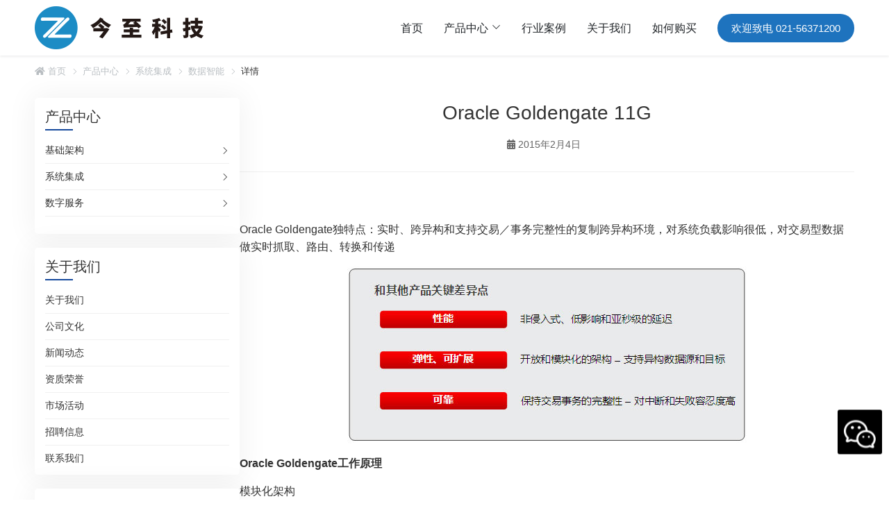

--- FILE ---
content_type: text/html; charset=UTF-8
request_url: https://www.jicn.cn/460.html
body_size: 5540
content:
<!DOCTYPE html>
<html lang="zh-CN">
<head>
<meta charset="UTF-8">
<meta name="viewport" content="width=device-width, initial-scale=1.0, viewport-fit=cover">
<meta name="format-detection" content="telephone=no">
<meta http-equiv="Cache-Control" content="no-transform" />
<title>Oracle Goldengate 11G</title>
<meta name="description" content="&nbsp; Oracle Goldengate独特点：实时、跨异构和支持交易／事务完整性的复制跨异构环境，对">
<meta property="og:type" content="article">
<meta property="og:title" content="Oracle Goldengate 11G">
<meta property="og:description" content="&nbsp; Oracle Goldengate独特点：实时、跨异构和支持交易／事务完整性的复制跨异构环境，对">
<meta property="og:url" content="https://www.jicn.cn/460.html">
<meta property="og:site_name" content="上海今至">
<meta property="og:image" content="https://www.jicn.cn/wp-content/uploads/2022/01/logo.png">
<meta name="twitter:card" content="summary_large_image">
<meta name="twitter:title" content="Oracle Goldengate 11G">
<meta name="twitter:description" content="&nbsp; Oracle Goldengate独特点：实时、跨异构和支持交易／事务完整性的复制跨异构环境，对">
<meta name="twitter:image" content="https://www.jicn.cn/wp-content/uploads/2022/01/logo.png">
<link rel="canonical" href="https://www.jicn.cn/460.html">
<script type="application/ld+json">{"@context":"https:\/\/schema.org","@type":"Article","headline":"Oracle Goldengate 11G","description":"&nbsp; Oracle Goldengate\u72ec\u7279\u70b9\uff1a\u5b9e\u65f6\u3001\u8de8\u5f02\u6784\u548c\u652f\u6301\u4ea4\u6613\uff0f\u4e8b\u52a1\u5b8c\u6574\u6027\u7684\u590d\u5236\u8de8\u5f02\u6784\u73af\u5883\uff0c\u5bf9","author":{"@type":"Person","name":"\u7ba1\u7406\u5458"},"datePublished":"2015-02-04T18:07:59+08:00","dateModified":"2015-02-04T18:07:59+08:00","image":"https:\/\/www.jicn.cn\/wp-content\/uploads\/2022\/01\/logo.png","publisher":{"@type":"Organization","name":"\u4e0a\u6d77\u4eca\u81f3","logo":{"@type":"ImageObject","url":"https:\/\/www.jicn.cn\/wp-content\/uploads\/2022\/01\/logo.png"}},"mainEntityOfPage":"https:\/\/www.jicn.cn\/460.html"}</script>
<link rel='stylesheet' id='wp-block-library-css'  href='https://www.jicn.cn/wp-includes/css/dist/block-library/style.min.css?ver=5.5.3' type='text/css' media='all' />
<link rel='stylesheet' id='theme-style-css'  href='https://www.jicn.cn/wp-content/themes/Zing-Pro-Ai/static/css/theme-main-6.1.5.css?ver=5.5.3' type='text/css' media='all' />
<link rel='stylesheet' id='theme-plugins-css'  href='https://www.jicn.cn/wp-content/themes/Zing-Pro-Ai/static/css/theme-plugins-6.1.5.css?ver=5.5.3' type='text/css' media='all' />
<script type='text/javascript' src='https://www.jicn.cn/wp-includes/js/jquery/jquery.js?ver=1.12.4-wp' id='jquery-core-js'></script>
<script type='text/javascript' src='https://www.jicn.cn/wp-content/themes/Zing-Pro-Ai/static/js/jquery.qrcode.min.js?ver=5.5.3' id='theme-qrcode-js'></script>
<link rel="alternate" type="application/json+oembed" href="https://www.jicn.cn/wp-json/oembed/1.0/embed?url=https%3A%2F%2Fwww.jicn.cn%2F460.html" />
<link rel="alternate" type="text/xml+oembed" href="https://www.jicn.cn/wp-json/oembed/1.0/embed?url=https%3A%2F%2Fwww.jicn.cn%2F460.html&#038;format=xml" />
<style>.header-v4 .main-nav .sf-menu li{margin-left:20px}</style>
<!-- baidu start 统计-->
<script>
var _hmt = _hmt || [];
(function() {
  var hm = document.createElement("script");
  hm.src = "https://hm.baidu.com/hm.js?0981e45dc549e8cb668f6abf35bb10a3";
  var s = document.getElementsByTagName("script")[0]; 
  s.parentNode.insertBefore(hm, s);
})();
</script>
<!-- baidu start 统计-->
</head>
<body class="post-template-default single single-post postid-460 single-format-standard" style="--main_color: #16499c;">
	<header class="site-header header-style-1">
	<div class="page-width clearfix">
		<nav>
			<div class="logo">
				<a href="https://www.jicn.cn">
					<img class="pc-img" src="https://www.jicn.cn/wp-content/uploads/2022/01/logo.png" alt="上海今至"><img class="mobile-img" loading="lazy" src="https://www.jicn.cn/wp-content/uploads/2026/01/logo_m.png" alt="上海今至">				</a>
				<div class="mobile-menu">
										<a href="javascript:void(0)" class="hidden-lg hamburger">
						<span class="h-top"></span>
						<span class="h-middle"></span>
						<span class="h-bottom"></span>
					</a>
				</div>
			</div>
			<div class="header-navigation">
				<ul>
					<li id="menu-item-1572" class="menu-item menu-item-type-custom menu-item-object-custom menu-item-1572"><a title="home" href="/">首页</a></li>
<li id="menu-item-1577" class="mega-menu menu-item menu-item-type-taxonomy menu-item-object-category current-post-ancestor menu-item-has-children menu-item-1577"><a title="product&#038;service" href="https://www.jicn.cn/product">产品中心</a>
<ul class="sub-menu">
	<li id="menu-item-1578" class="menu-item menu-item-type-taxonomy menu-item-object-category menu-item-has-children menu-item-1578"><a href="https://www.jicn.cn/product/infra">基础架构</a>
	<ul class="sub-menu">
		<li id="menu-item-2943" class="menu-item menu-item-type-taxonomy menu-item-object-category menu-item-2943"><a href="https://www.jicn.cn/product/infra/server">服务器和存储</a></li>
		<li id="menu-item-2942" class="menu-item menu-item-type-taxonomy menu-item-object-category menu-item-2942"><a href="https://www.jicn.cn/product/infra/desktop">台式机和工作站</a></li>
	</ul>
</li>
	<li id="menu-item-1582" class="menu-item menu-item-type-taxonomy menu-item-object-category current-post-ancestor menu-item-has-children menu-item-1582"><a href="https://www.jicn.cn/product/system">系统集成</a>
	<ul class="sub-menu">
		<li id="menu-item-2949" class="menu-item menu-item-type-taxonomy menu-item-object-category menu-item-2949"><a href="https://www.jicn.cn/product/system/v">虚拟化</a></li>
		<li id="menu-item-2944" class="menu-item menu-item-type-taxonomy menu-item-object-category menu-item-2944"><a href="https://www.jicn.cn/product/system/cloud">云计算</a></li>
		<li id="menu-item-2945" class="menu-item menu-item-type-taxonomy menu-item-object-category menu-item-2945"><a href="https://www.jicn.cn/product/system/sec">信息安全</a></li>
	</ul>
</li>
	<li id="menu-item-1586" class="menu-item menu-item-type-taxonomy menu-item-object-category menu-item-has-children menu-item-1586"><a href="https://www.jicn.cn/product/service">数字服务</a>
	<ul class="sub-menu">
		<li id="menu-item-2947" class="menu-item menu-item-type-taxonomy menu-item-object-category menu-item-2947"><a href="https://www.jicn.cn/product/system/sec">信息安全</a></li>
	</ul>
</li>
	<li id="menu-item-2946" class="menu-item menu-item-type-taxonomy menu-item-object-category menu-item-has-children menu-item-2946"><a href="https://www.jicn.cn/product/system/deeplearning">深度学习</a>
	<ul class="sub-menu">
		<li id="menu-item-2948" class="menu-item menu-item-type-taxonomy menu-item-object-category current-post-ancestor current-menu-parent current-post-parent menu-item-2948"><a href="https://www.jicn.cn/product/system/data">数据智能</a></li>
	</ul>
</li>
</ul>
</li>
<li id="menu-item-1575" class="menu-item menu-item-type-custom menu-item-object-custom menu-item-1575"><a title="case" href="/case">行业案例</a></li>
<li id="menu-item-2259" class="menu-item menu-item-type-post_type menu-item-object-page menu-item-2259"><a href="https://www.jicn.cn/about">关于我们</a></li>
<li id="menu-item-1576" class="menu-item menu-item-type-custom menu-item-object-custom menu-item-1576"><a title="contactus" href="/contactus">如何购买</a></li>
				</ul>
				<div class="custom-button url-animation" style="--button-bg-color:#1e73be;--button-text-color:#ffffff;"><a href="/contact" target="_blank">欢迎致电 021-56371200</a></div>			</div>
		</nav>
	</div>
</header>
<div class="site-breadcrumb"><div class="page-width"><ul><li><a href="https://www.jicn.cn/"><i class="fa fa-home"></i> 首页</a></li><li><a href="https://www.jicn.cn/product">产品中心</a></li><li><a href="https://www.jicn.cn/product/system">系统集成</a></li><li><a href="https://www.jicn.cn/product/system/data">数据智能</a></li><li>详情</li></ul></div></div><div class="page-main">
	<div class="page-width">
		<div class="page-sidebar sidebar-left">
			<aside class="sidebar sidebar-page">
    <div class="widget wow fadeInUp widget_nav_menu" data-wow-delay=".25s"><div class="widget__title block-heading block-heading--line"><h3 class="widget__title-text">产品中心</h3></div><div class="menu-%e4%ba%a7%e5%93%81%e4%b8%ad%e5%bf%83%e5%b7%a6%e4%be%a7%e5%af%bc%e8%88%aa-container"><ul id="menu-%e4%ba%a7%e5%93%81%e4%b8%ad%e5%bf%83%e5%b7%a6%e4%be%a7%e5%af%bc%e8%88%aa" class="menu"><li id="menu-item-111" class="menu-item menu-item-type-taxonomy menu-item-object-category menu-item-has-children menu-item-111"><a href="https://www.jicn.cn/product/infra">基础架构</a>
<ul class="sub-menu">
	<li id="menu-item-217" class="menu-item menu-item-type-taxonomy menu-item-object-category menu-item-has-children menu-item-217"><a href="https://www.jicn.cn/product/infra/desktop">台式机和工作站</a>
	<ul class="sub-menu">
		<li id="menu-item-358" class="menu-item menu-item-type-taxonomy menu-item-object-category menu-item-358"><a href="https://www.jicn.cn/product/infra/server/hp">HPE(H3C)</a></li>
		<li id="menu-item-219" class="menu-item menu-item-type-taxonomy menu-item-object-category menu-item-219"><a href="https://www.jicn.cn/product/infra/desktop/lenovo">联想</a></li>
	</ul>
</li>
	<li id="menu-item-220" class="menu-item menu-item-type-taxonomy menu-item-object-category menu-item-has-children menu-item-220"><a href="https://www.jicn.cn/product/infra/server">服务器和存储</a>
	<ul class="sub-menu">
		<li id="menu-item-222" class="menu-item menu-item-type-taxonomy menu-item-object-category menu-item-222"><a href="https://www.jicn.cn/product/infra/server/hp">HPE（H3C）</a></li>
		<li id="menu-item-223" class="menu-item menu-item-type-taxonomy menu-item-object-category menu-item-223"><a href="https://www.jicn.cn/product/infra/server/ibm">IBM（Lenovo）</a></li>
		<li id="menu-item-221" class="menu-item menu-item-type-taxonomy menu-item-object-category menu-item-221"><a href="https://www.jicn.cn/product/infra/server/dellemc">DELL(EMC)</a></li>
		<li id="menu-item-775" class="menu-item menu-item-type-taxonomy menu-item-object-category menu-item-775"><a href="https://www.jicn.cn/product/infra/server/qsan">QSAN</a></li>
	</ul>
</li>
	<li id="menu-item-225" class="menu-item menu-item-type-taxonomy menu-item-object-category menu-item-has-children menu-item-225"><a href="https://www.jicn.cn/product/infra/net">网络安全</a>
	<ul class="sub-menu">
		<li id="menu-item-877" class="menu-item menu-item-type-taxonomy menu-item-object-category menu-item-877"><a href="https://www.jicn.cn/product/infra/net/huawei">华为</a></li>
		<li id="menu-item-227" class="menu-item menu-item-type-taxonomy menu-item-object-category menu-item-227"><a href="https://www.jicn.cn/product/infra/net/cisco">CISCO</a></li>
		<li id="menu-item-226" class="menu-item menu-item-type-taxonomy menu-item-object-category menu-item-226"><a href="https://www.jicn.cn/product/infra/net/array">Array</a></li>
	</ul>
</li>
</ul>
</li>
<li id="menu-item-113" class="menu-item menu-item-type-taxonomy menu-item-object-category current-post-ancestor menu-item-has-children menu-item-113"><a href="https://www.jicn.cn/product/system">系统集成</a>
<ul class="sub-menu">
	<li id="menu-item-907" class="menu-item menu-item-type-taxonomy menu-item-object-category menu-item-907"><a href="https://www.jicn.cn/product/system/cloud">云计算</a></li>
	<li id="menu-item-257" class="menu-item menu-item-type-taxonomy menu-item-object-category menu-item-257"><a href="https://www.jicn.cn/product/system/v">虚拟化</a></li>
	<li id="menu-item-908" class="menu-item menu-item-type-taxonomy menu-item-object-category menu-item-908"><a href="https://www.jicn.cn/product/system/deeplearning">深度学习</a></li>
	<li id="menu-item-236" class="menu-item menu-item-type-taxonomy menu-item-object-category current-post-ancestor current-menu-parent current-post-parent menu-item-236"><a href="https://www.jicn.cn/product/system/data">数据智能</a></li>
	<li id="menu-item-850" class="menu-item menu-item-type-taxonomy menu-item-object-category menu-item-850"><a href="https://www.jicn.cn/product/system/sec">信息安全</a></li>
</ul>
</li>
<li id="menu-item-112" class="menu-item menu-item-type-taxonomy menu-item-object-category menu-item-has-children menu-item-112"><a href="https://www.jicn.cn/product/service">数字服务</a>
<ul class="sub-menu">
	<li id="menu-item-234" class="menu-item menu-item-type-taxonomy menu-item-object-category menu-item-234"><a href="https://www.jicn.cn/product/service/sla">运维服务</a></li>
	<li id="menu-item-233" class="menu-item menu-item-type-taxonomy menu-item-object-category menu-item-233"><a href="https://www.jicn.cn/product/service/app">企业APP开发</a></li>
	<li id="menu-item-232" class="menu-item menu-item-type-taxonomy menu-item-object-category menu-item-232"><a href="https://www.jicn.cn/product/service/erp">ERP实施开发</a></li>
</ul>
</li>
</ul></div></div><div class="widget wow fadeInUp widget_nav_menu" data-wow-delay=".25s"><div class="widget__title block-heading block-heading--line"><h3 class="widget__title-text">关于我们</h3></div><div class="menu-%e5%85%b3%e4%ba%8e%e4%be%a7%e8%be%b9%e8%8f%9c%e5%8d%95-container"><ul id="menu-%e5%85%b3%e4%ba%8e%e4%be%a7%e8%be%b9%e8%8f%9c%e5%8d%95" class="menu"><li id="menu-item-37" class="menu-item menu-item-type-post_type menu-item-object-page menu-item-37"><a href="https://www.jicn.cn/about">关于我们</a></li>
<li id="menu-item-35" class="menu-item menu-item-type-post_type menu-item-object-page menu-item-35"><a href="https://www.jicn.cn/culture">公司文化</a></li>
<li id="menu-item-426" class="menu-item menu-item-type-taxonomy menu-item-object-category menu-item-426"><a href="https://www.jicn.cn/news">新闻动态</a></li>
<li id="menu-item-427" class="menu-item menu-item-type-taxonomy menu-item-object-category menu-item-427"><a href="https://www.jicn.cn/honor">资质荣誉</a></li>
<li id="menu-item-424" class="menu-item menu-item-type-taxonomy menu-item-object-category menu-item-424"><a href="https://www.jicn.cn/market">市场活动</a></li>
<li id="menu-item-425" class="menu-item menu-item-type-taxonomy menu-item-object-category menu-item-425"><a href="https://www.jicn.cn/job">招聘信息</a></li>
<li id="menu-item-36" class="menu-item menu-item-type-post_type menu-item-object-page menu-item-36"><a href="https://www.jicn.cn/contact">联系我们</a></li>
</ul></div></div><div class="widget wow fadeInUp widget_media_image" data-wow-delay=".25s"><div class="widget__title block-heading block-heading--line"><h3 class="widget__title-text">服务热线</h3></div><a href="https://www.jicn.cn/contactus"><img width="266" height="338" src="https://www.jicn.cn/wp-content/uploads/2020/11/contactus266.png" class="image wp-image-1659  attachment-full size-full" alt="" loading="lazy" style="max-width: 100%; height: auto;" /></a></div></aside>			<div class="page-right">
				<div class="article-detail wow fadeInUp" data-wow-delay=".25s">
										<div class="article-title align-center">
						<h1>Oracle Goldengate 11G</h1>
					</div>
					
					<div class="entry-meta align-center">
																		<span>
							<i class="fa fa-calendar"></i> <time datetime="2015-02-04T18:07:59+08:00" pubdate>2015年2月4日<time>
													</span>
												
				        
					</div>

					<div class="article-content-wrapper">
						<div class="article-content">
							<div class="qhd-content" id="wzzt">
																<p>&nbsp;</p>
<p>Oracle Goldengate独特点：实时、跨异构和支持交易／事务完整性的复制跨异构环境，对系统负载影响很低，对交易型数据做实时抓取、路由、转换和传递</p>
<p><img loading="lazy" class="alignnone size-full wp-image-461" src="https://www.jicn.cn/wp-content/uploads/2015/02/2015-02-0451.jpg" alt="20140912103048329" width="575" height="257" srcset="https://www.jicn.cn/wp-content/uploads/2015/02/2015-02-0451.jpg 575w, https://www.jicn.cn/wp-content/uploads/2015/02/2015-02-0451-400x179.jpg 400w" sizes="(max-width: 575px) 100vw, 575px" /></p>
<p><strong>Oracle Goldengate工作原理</strong></p>
<p>模块化架构<br />
捕获：通过读取事务日志，在事务发生时捕获（也可过滤）提交的事务。</p>
<p>队列：准备数据，使数据排入队列以备路由。</p>
<p>传输：分发数据以便路由到目标。</p>
<p>路由：压缩、加密数据以便路由到目标。<br />
交付：保证事务数据完整，根据需要转换数据。</p>
<p><strong>Goldengate 11g 主要特征：</strong></p>
<ul>
<li>松耦合部署，配置灵活</li>
<li>异构性支持所有主流平台，OS，RDBMS，支持所有主流平台，OS，RDBMS</li>
</ul>
								<div class="entry-tags">
																	</div>
															</div>
						</div>
																	</div>
				</div>


			
			
			
			
			</div>
		</div>
	</div>
</div>
<footer class="site-footer" style="--foot_bg:#06398d;--foot_text:#fff;--foot_splitline:rgba(255, 255, 255, 0.3);">
		<div class="footer-block-wrap">
		<div class="page-width">
			<div class="footer-block-group">
				<div class="footer-group-item widget-show-pc widget-hide-mobile" style="--widget_col_width:20%;">								<div class="footer-block-item">
									<div class="footer-block-menu">
										<div class="footer-block-title"><h3>产品服务</h3></div>										<div class="footer-block-content">
											<ul><li><a href="/product" >产品中心</a></li><li><a href="/infra" >基础架构</a></li><li><a href="/product/service" >数字服务</a></li><li><a href="/product/system" >系统集成</a></li></ul>										</div>
									</div>
								</div>
							</div><div class="footer-group-item widget-show-pc widget-hide-mobile" style="--widget_col_width:20%;">								<div class="footer-block-item">
									<div class="footer-block-menu">
										<div class="footer-block-title"><h3>解决方案</h3></div>										<div class="footer-block-content">
											<ul><li><a href="/solution" >解决方案</a></li><li><a href="/support/doc" >技术资料</a></li><li><a href="/case" >行业案例</a></li><li><a href="/support/hotline" >支持热线</a></li></ul>										</div>
									</div>
								</div>
							</div><div class="footer-group-item widget-show-pc widget-hide-mobile" style="--widget_col_width:20%;">								<div class="footer-block-item">
									<div class="footer-block-menu">
										<div class="footer-block-title"><h3>关于我们</h3></div>										<div class="footer-block-content">
											<ul><li><a href="/about" target="_blank">公司介绍</a></li><li><a href="/news" target="_blank">新闻动态</a></li><li><a href="/job" target="_blank">招聘信息</a></li><li><a href="/legal" target="_blank">法律申明</a></li></ul>										</div>
									</div>
								</div>
							</div><div class="footer-group-item" style="--widget_col_width:20%;">							<div class="footer-block-item">
									<div class="footer-block-title"><h3>联系我们</h3></div>								<div class="footer-block-text">
									<div class="footer-block-content">
										<ul class="footer-block-text"><li><img loading="lazy" src="https://www.jicn.cn/wp-content/uploads/2026/01/2025021215215898.png" alt="" /><a href="tel://02156371200" target="_blank" rel="nofollow"><span>电话：021-56371200</span></a></li><li><img loading="lazy" src="https://www.jicn.cn/wp-content/uploads/2026/01/2025021215215915.png" alt="" /><a href="tel://18017632160" target="_blank" rel="nofollow"><span>手机：18017632160</span></a></li><li><img loading="lazy" src="https://www.jicn.cn/wp-content/uploads/2026/01/202502231204107.png" alt="" /><span>邮箱：kf@jicn.cn</span></li></ul>									</div>
								</div>
							</div>
							</div><div class="footer-group-item widget-show-pc widget-hide-mobile" style="--widget_col_width:20%;">								<div class="footer-block-item">
									<div class="footer-block-img">
										<div class="footer-block-title"><h3>微信扫一扫</h3></div>										<div class="footer-block-content">
											<div class="footer-img-group" style="--foot_img_width:50%;"><div class="img-group"><img src="https://www.jicn.cn/wp-content/uploads/2024/06/WX_20240611Z.jpg" alt="" /></div></div>										</div>
									</div>
								</div>
							</div>			</div>
		</div>
	</div>
	<div class="footer-bottom">
		<div class="page-width">
						<div class="footer-bottom-wrap copyright-center">
				<div class="copyright-wrap">
					<div class="footer-copyright">
						<div class="copyright-content"><p class="copyright-text">© 2026.&nbsp;All Rights Reserved.&nbsp;Tel：021-56371200</p></div><div class="bottom-beian"><div class="beian-text"><a rel="nofollow" target="_blank" href="http://beian.miit.gov.cn/">沪ICP备2022000043号-1</a></div><div class="beian-text"><i class="icon-gongan"></i><a rel="nofollow" target="_blank" href="https://www.beian.gov.cn/portal/registerSystemInfo?recordcode=31011302008861">沪公网安备31011302008861号</a></div></div>					</div>
									</div>	
			</div>
		</div>
	</div>
</footer>	<div class="slide-bar" style="--bar_color_bg:#000;--bar_color_current:#1e73be;--bar_color_text:#fff;--bar_color_text2:#fff;--bar_color_line:#292929;--kefu_bar_position:10%;">
		<div class="slide-bar__item slide-bar-title_none"><img loading="lazy" class="slide-bar__item__icon" src="https://www.jicn.cn/wp-content/uploads/2026/01/2025021215215915.png" alt=""><div class="slide-bar__item__img"><img loading="lazy" src="https://www.jicn.cn/wp-content/uploads/2024/06/WX_20240611Z.jpg" alt=""></div></div>		<div class="slide-bar__item scrollup">
			<i class="slide-bar__item__top la la-angle-up"></i>
			<div class="slide-bar__item__tips"><p>返回顶部</p></div>
		</div>
	</div>

		<div class="search-popup">
		<button class="close-search"><span class="la la-times"></span></button>
		<form action="https://www.jicn.cn/">
			<div class="form-group">
				<input type="search" name="s" class="search-focus form-control" placeholder="输入关键词搜索..." required="">
				<button type="submit"><i class="la la-search"></i></button>			</div>
		</form>
	</div>

	<script type="text/javascript" src="//js.users.51.la/21819019.js"></script><script type='text/javascript' src='https://www.jicn.cn/wp-content/themes/Zing-Pro-Ai/static/js/theme-plugins-6.1.5.js?ver=5.5.3' id='theme-plugins-js'></script>
<script type='text/javascript' id='theme-main-js-extra'>
/* <![CDATA[ */
var dahuzi = {"ajaxurl":"https:\/\/www.jicn.cn\/wp-admin\/admin-ajax.php"};
/* ]]> */
</script>
<script type='text/javascript' src='https://www.jicn.cn/wp-content/themes/Zing-Pro-Ai/static/js/theme-main-6.1.5.js?ver=5.5.3' id='theme-main-js'></script>
<script type='text/javascript' src='https://www.jicn.cn/wp-includes/js/wp-embed.min.js?ver=5.5.3' id='wp-embed-js'></script>
</body>
</html>

--- FILE ---
content_type: text/css
request_url: https://www.jicn.cn/wp-content/themes/Zing-Pro-Ai/static/css/theme-main-6.1.5.css?ver=5.5.3
body_size: 37100
content:
/*  
Theme Name: Zing-Pro
Theme URI: http://www.xintheme.com
Description: Zing-Pro企业主题，由新主题（www.xintheme.com）制作。
Version: 5.0
Author: 大胡子 - XinTheme
Author URI: http://www.xintheme.com
*/
body,div,dl,dt,dd,ul,ol,li,h1,h2,h3,h4,h5,h6,pre,code,form,fieldset,legend,input,button,textarea,p,blockquote,th,td {margin:0;padding:0}
fieldset,img {border:0}
:focus {outline:0}
abbr,address,article,aside,audio,b,blockquote,body,canvas,caption,cite,code,dd,del,details,dfn,div,dl,dt,em,fieldset,figcaption,figure,footer,form,h1,h2,h3,h4,h5,h6,header,hgroup,html,i,iframe,img,ins,kbd,label,legend,li,mark,menu,nav,object,ol,p,pre,q,samp,section,small,span,strong,sub,summary,sup,table,tbody,td,tfoot,th,thead,time,tr,ul,var,video{margin:0;padding:0;border:0;outline:0;font-size:100%;vertical-align:baseline;font-weight:400}
address,caption,cite,code,dfn,em,th,var,optgroup {font-style:normal;font-weight:normal}
h1,h2,h3,h4,h5,h6 {font-size:100%;font-weight:normal}
abbr,acronym {border:0;font-variant:normal}
input,button,textarea,select,optgroup,option {font-family:inherit;font-size:inherit;font-style:inherit;font-weight:inherit}
code,kbd,samp,tt {font-size:100%}
input,button,textarea,select {*font-size:100%}
body {line-height:1.5}
ol,ul {list-style:none}
table {border-collapse:collapse;border-spacing:0}
caption,th {text-align:left}
sup,sub {font-size:100%;vertical-align:baseline}
:link,:visited,ins {text-decoration:none}
blockquote,q {quotes:none}
blockquote:before,blockquote:after,q:before,q:after {content:'';content:none}
article,aside,details,figcaption,figure,footer,header,hgroup,menu,nav,section {display:block;}
*{-webkit-box-sizing:border-box;-moz-box-sizing:border-box;box-sizing:border-box}
/* ======  fonts  ====== */
body {font:13px/1.231 arial,helvetica,clean,sans-serif;*font-size:small;*font:x-small;}
table {font-size:inherit;font:100%;}
pre,code,kbd,samp,tt {font-family:monospace;*font-size:108%;line-height:100%;}
img{max-width:100%}
h1,h2,h3,h4,h5,h6 {font-weight:bold;}
h1,.h1 {font-size:32px;}
h2,.h2 {font-size:26px;}
h3,.h3 {font-size:24px;}
h4,.h4 {font-size:22px;}
h5,.h5 {font-size:18px;}
h6,.h6 {font-size:14px;}
a{-webkit-transition:all 0.3s ease-out 0s;-moz-transition:all 0.3s ease-out 0s;-o-transition:all 0.3s ease-out 0s;transition:all 0.3s ease-out 0s;}

body{max-width:100%}

.wp-lightbox-container button{outline:none !important;z-index:2 !important}
.u-permalink{bottom:0;left:0;outline:0;position:absolute;right:0;top:0;z-index:2}
.qhd-content .gaba {vertical-align: sub !important;padding-right: 3px;display:inherit !important;margin: inherit !important}

.align-center{text-align:center}
.hidden{display:none}
.active{display:block}

.image-overlay-grey:after{position:absolute;content:'';top:0;left:0;width:100%;height:100%;background:#000;opacity:.03;pointer-events:none}

.mobile-img{display:none!important}
@media (max-width: 767px){
    .pc-img{display:none!important}
    .mobile-img{display:block!important}
}

/*模块间距*/
.page-main{margin:20px 0}
.module-spacing{padding-top:var(--spacing-top-pc,50px);padding-bottom:var(--spacing-bottom-pc,50px)}
@media screen and (max-width: 767px) {
    .page-main{min-height:90vh}
    .module-spacing{padding-top:var(--spacing-top-mb,30px);padding-bottom:var(--spacing-bottom-mb,30px)}
}

/*页面加载动画*/
.site-wow .wow{visibility:hidden}

/* ======  clearfix  ====== */
.clear {clear:both;visibility:hidden;display:block;font-size:0;line-height:0;}
.clearfix:after {visibility:hidden;display:block;font-size:0;content:" ";clear:both;height:0;}
.clearfix {*zoom:1;}

/* ======  Columns  ====== */.column:after {clear:both;content:".";display:block;font-size:0;height:0;line-height:0;min-height:0;visibility:hidden;*zoom:1;}
.column {width:100%;}
.column .col-2-1,.column .col-3-1,.column .col-4-1,.column .col-4-2,.column .col-5-1,.column .col-3-2,.column .col-4-3,.column .col-5-2,.column .col-5-3,.column .col-5-4 {float:left;min-height:1px;height:auto !important;_height:1px;}
/* default marg-per3 margin right 3% */.column .col-1-1 {width:100%;}
.column .col-2-1 {width:48.5%;margin-right:3%;}
.column .col-3-1 {width:31.3333%;margin-right:2%;}
.column .col-4-1 {width:22.75%;margin-right:3%;}
.column .col-5-1 {width:17.6%;margin-right:3%;}
.column .col-3-2 {width:65.6666%;margin-right:3%;}
.column .col-4-2 {width:48.5%;margin-right:3%;}
.column .col-4-3 {width:74.25%;margin-right:3%;}
.column .col-5-2 {width:38.2%;margin-right:3%;}
.column .col-5-3 {width:58.8%;margin-right:3%;}
.column .col-5-4 {width:79.4%;margin-right:3%;}
/* margin right 0% */.marg-per0 > .col-2-1 {width:50%;margin-right:0;}
.marg-per0 > .col-3-1 {width:33.3333%;margin-right:0;}
.marg-per0 > .col-4-1 {width:25%;margin-right:0;}
.marg-per0 > .col-5-1 {width:20%;margin-right:0;}
.marg-per0 > .col-3-2 {width:66.6666%;margin-right:0;}
.marg-per0 > .col-4-2 {width:50%;margin-right:0;}
.marg-per0 > .col-4-3 {width:75%;margin-right:0;}
.marg-per0 > .col-5-2 {width:40%;margin-right:0;}
.marg-per0 > .col-5-3 {width:60%;margin-right:0;}
.marg-per0 > .col-5-4 {width:80%;margin-right:0;}

/* margin right 5% */.marg-per5 > .col-2-1 {width:47.5%;margin-right:5%;}
.marg-per5 > .col-3-1 {width:30%;margin-right:5%;}
.marg-per5 > .col-4-1 {width:21.25%;margin-right:5%;}
.marg-per5 > .col-5-1 {width:16%;margin-right:5%;}
.marg-per5 > .col-3-2 {width:65%;margin-right:5%;}
.marg-per5 > .col-4-2 {width:47.5%;margin-right:5%;}
.marg-per5 > .col-4-3 {width:73.75%;margin-right:5%;}
.marg-per5 > .col-5-2 {width:37%;margin-right:5%;}
.marg-per5 > .col-5-3 {width:58%;margin-right:5%;}
.marg-per5 > .col-5-4 {width:79%;margin-right:5%;}
.column .last {margin-right:0;*float:right;*clear:right;}
/* ======  row-savr  ====== */.ieCode-del {display:block;*display:none;display:none\0;}
:root .ieCode-del {display:block\0;}
.ieCode {display:none;*display:black;display:block\0;}
:root .ieCode {display:none\0;}
.row2-svar {*zoom:1;}
.row2-svar:before,.row2-svar:after {visibility:hidden;display:block;font-size:0;content:" ";clear:both;height:0;}
.row2-svar .col-2-1,.row2-svar .col-3-1,.row2-svar .col-4-1,.row2-svar .col-5-1 {float:left;min-height:1px;clear:right;}
.row2-svar .col-2-1 {width:48.5%;margin-right:3%;}
.row2-svar .col-3-1 {width:31.3333%;margin-right:3%;}
.row2-svar .col-4-1 {width:22.75%;margin-right:3%;}
.row2-svar .col-5-1 {width:17.6%;margin-right:3%;}
.row2-svar .col-2-1:nth-of-type(2n+2),.row2-svar .col-3-1:nth-of-type(3n+3),.row2-svar .col-4-1:nth-of-type(4n+4),.row2-svar .col-5-1:nth-of-type(5n+5) {margin-right:0;*float:right;*clear:right;}
.row2-svar .col-2-1:nth-of-type(2n+1),.row2-svar .col-3-1:nth-of-type(3n+1),.row2-svar .col-4-1:nth-of-type(4n+1),.row2-svar .col-5-1:nth-of-type(5n+1) {clear:both;}
/* 静态内容------------------------------------------------------------------------------------------ */

.module-full-3 .qhd-content h2{font-size:32px;font-weight:500;color:#333;margin:0 0 20px;padding:0}
.module-full-3 .about_describe p,
.module-full-3 .module-3-desc{margin-bottom:15px;font-size:15px}
.module-full-3 .play-view{display:block;width:100%;height:100%;position:absolute;left:50%;top:50%;transform:translate(-50%,-50%);border-bottom:none}
.module-full-3 .video-play-icon i{position:absolute;left:50%;top:50%;height:80px;width:80px;line-height:80px;text-align:center;border:2px solid #eee;font-size:26px;padding-left:7px;border-radius:50%;background-color:rgba(255,255,255);color:#333;transform:translate(-50%,-50%)}
.module-full-3 .play-view:hover .video-play-icon i{background-color:var(--main_color,#16499c);color:#fff}
@media screen and (max-width: 767px) {
    .module-full-3 .qhd-content .modular-l{margin-bottom:20px}
    .module-full-3 .qhd-content .modular-l h2{margin:0 0 20px}
}

.qhd-content table thead{background:#707070;color:#fff}
.qhd-content table {width:100% !important;max-width:100%;border-collapse:collapse;overflow:visible;}
.qhd-content table th,.qhd-content table td {padding:6px 12px;border:1px solid rgb(128, 128, 128);white-space:initial}
.qhd-content table tbody tr.trhover td {background-color:#f0f0f0;}
.qhd-content table table tbody tr td {padding:0;}
.qhd-content table tbody img[src*="file"] {display:none;}
.qhd-content table tbody p {margin-bottom:0;}
.qhd-content table tbody tr.trhover table td {background-color:#f0f0f0;}
.qhd-content table tbody tr:first-child table td {background-color:transparent;color:#fff;font-size:16px;font-weight:bold;padding:0;}
.qhd-content .table {overflow:visible;}
.qhd-content .table th,.qhd-content .table td {line-height:1.8;padding:14px 18px;}
.qhd-content .table th {background-color:#272526;color:#fff;}
.qhd-content .table td {}
.qhd-content .table tbody tr:first-child td {background-color:transparent;color:#333;font-size:14px;font-weight:normal;}
.qhd-content .table tbody tr.trhover td {background-color:#f0f0f0;}
.qhd-content .table th {background-color:#272526;color:#fff;font-size:16px;}
.qhd-content .table-row thead th {background-color:#272526;color:#fff;}
.qhd-content .table-row tbody th {background-color:#272526;color:#fff;}
.qhd-content .table tbody .even-row td {background-color:#f0f0f0;}
.qhd-content video{width:auto;display:block;margin:0 auto;max-width:100%}

/*IE8*/
.home .fancybox-slide--video .fancybox-content{background:#0000}

/* ====== Slideshow & Scrollable ====== */
.carousel {position:relative;}
.carousel-item {width: 100%;position:relative;float:left}
.carousel-item .carousel-img {display:block;}
.carousel-item .carousel-img a[href="javascript:;"] {cursor:default;}
.carousel-item .carousel-img img {display:block;}
.responsive-carousel .carousel-item:not(:first-child){display:none}
.responsive-carousel .carousel-item.slick-slide{display:block}
.responsive-carousel {background: #ecedef;line-height:0;overflow:hidden}
.responsive-carousel .carousel-item img {width:100%;height:auto !important;}


/* 产品 */
#product-modular{margin:-15px}
.scrollable .slick-list{width:100%}
.scrollable ul{padding:0;list-style:none;display:flex;flex-wrap:wrap;margin:-10px;justify-content:center}
.scrollable ul li{text-align:center;width:calc(25% - 20px);margin:10px}
.scrollable ul li:not(:first-child){display:none}
.scrollable ul li.slick-slide{display:block}
.scrollable ul li .scrollable-img .product-card,
.scrollable ul li .scrollable-img .product-img img {
    position: absolute !important;
    top: 0;
    left: 0;
    width: 100%;
    height: 100%;
    object-fit: cover;
}
.scrollable ul li .scrollable-img a{display:block}
.scrollable ul#product-modular li{text-align:center;width:calc(25% - 30px);margin:15px;display:block}

.scrollable ul#product-modular.list-col-2 li{width:calc((100% - 60px) / 2)}
.scrollable ul#product-modular.list-col-3 li{width:calc((100% - 90px) / 3)}
.scrollable ul#product-modular.list-col-4 li{width:calc((100% - 120px) / 4)}
.scrollable ul#product-modular.list-col-5 li{width:calc((100% - 150px) / 5)}
.scrollable ul#product-modular.list-col-6 li{width:calc((100% - 180px) / 6)}

@media screen and (max-width: 767px) {
    #product-modular{margin:-5px}
    .scrollable ul#product-modular li{width:calc(50% - 10px) !important;margin:5px}
    .scrollable ul#product-modular li:nth-child(odd):last-child{display:none}

    .scrollable ul{margin:-5px}
    .scrollable ul li{width:calc(50% - 10px);margin:5px}
}

.scrollable ul li .scrollable-img a{position:relative;width:100%;padding-bottom:var(--post_img_height,100%);display:block}
.scrollable ul li img{position:absolute!important;top:0;left:0;width:100%;height:100%;object-fit:cover;display:block;overflow:hidden;box-shadow:0 0 40px 5px rgb(0 0 0 / 5%);-webkit-transition:all .3s ease-out 0s;-moz-transition:all .3s ease-out 0s;-ms-transition:all .3s ease-out 0s;-o-transition:all .3s ease-out 0s;transition:all .3s ease-out 0s}
.scrollable ul li .scrollable-img {border-radius:5px;margin-bottom:10px;overflow:hidden;background-color:#ececec;-webkit-transform:scale(1);-moz-transform:scale(1);-ms-transform:scale(1);-o-transform:scale(1);transform:scale(1);-webkit-transition:all 0.3s ease-out 0s;-moz-transition:all 0.3s ease-out 0s;-o-transition:all 0.3s ease-out 0s;transition:all 0.3s ease-out 0s;}
.scrollable ul li:hover img {transform:scale(1.1);-webkit-transform:scale(1.1);-moz-transform:scale(1.1);-o-transform:scale(1.1);-ms-transform:scale(1.1);-webkit-transition:all 0.3s ease-out 0s;-moz-transition:all 0.3s ease-out 0s;-o-transition:all 0.3s ease-out 0s;transition:all 0.3s ease-out 0s;}
.scrollable ul li h2 {font-size:14px;line-height:22px;color:#000;text-align: var(--post_title_align,center)}
.scrollable ul li h2 a{font-size:16px;font-weight:normal}
.scrollable ul li:hover h2 a{text-decoration:none;background-size:100% 1.5px}
.scrollable .text-intro {text-align:left;font-size:13px;color:#808080;line-height:1.5}
.scrollable ul#product-modular li h2 {min-height:45px}

@media screen and (max-width: 767px) {
    .scrollable ul li img{height:var(--post_img_height_mb,100%)}
}



/*.scrollable .scrollable-item {position:relative;background-color:#fff;border:1px solid #e9eaea;border-bottom-width:4px;padding-bottom:15px;}
.scrollable .scrollable-item h2 {margin:15px 10px;}
.scrollable .scrollable-item em {display:block;width:70px;height:3px;overflow:hidden;background-color:#0e7dc7;position:absolute;top:0;left:50%;margin-left:-35px;}
*/


/* 文章 & 产品 公用------------------------------------------------------------------------------------------ */
.entry-item {margin-bottom:25px;padding-bottom:25px;border-bottom:1px dotted #e5e5e5;}
.entry-title {margin-bottom:10px;}
.entry-title h2{font-size:20px;line-height:1.4}
.entry-title h2 a{position:relative;padding:3px 0px;line-height:1.4}
.entry-title h2 a:hover{text-decoration:none;background-size: 100% 1.5px}
.entry-meta {font-size:12px;margin-bottom:10px;color:#999;}
.entry-meta em {margin:0 8px;}
.entry-meta strong {font-weight:normal;}
.entry-meta a {color:#666;}
.entry-meta a:hover {color:var(--main_color,#16499c);text-decoration:none;}
.entry-summary {color:#333;font-size:13px;}
.entry-summary p {line-height:1.4;font-size:14px;color:#555}



.entry-list-time-hl .entry-item {position:relative;padding-left:100px;border-bottom:1px dotted #ccc;min-height:80px;height:auto !important;_height:80px;}
.list-box-shadow .entry-list-time-hl .entry-item:last-child{border:none;padding-bottom:0;margin-bottom:0}
.entry-list-time-hl .time {border-radius:5px;position:absolute;left:0;top:0;width:75px;background-color:#f2f2f2;text-align:center;font-family:Arial;}
.entry-list-time-hl .time-day {display:block;line-height:50px;border-bottom:1px solid #E1E1E1;color:#555;font-size:30px;}
.entry-list-time-hl .time-date {display:block;color:#555;line-height:24px;font-size:12px;}

.entry-list-time-hl-col .entry-item {border-bottom:none;}




/* Article 文章------------------------------------------------------------------------------------------ */
.article-detail .article-title{margin-bottom:15px}
.article-detail .article-title h1{font-size:28px;color:#333;line-height:1.6;font-weight:500}
.article-detail .entry-meta{font-size:14px;border-bottom:1px solid #f0f0f0}
.article-detail .entry-meta{padding-bottom:15px;margin-bottom:15px}
.article-detail .article-title+.entry-meta{padding-bottom:30px;margin-bottom:30px}
.article-detail .entry-meta span{margin:0 10px;color:#666}
.article-detail .entry-meta span:first-child{margin-left:0}

@media screen and (max-width:767px){
    .article-detail .article-title+.entry-meta{padding-bottom:20px;margin-bottom:20px}
}



/* Product 产品------------------------------------------------------------------------------------------ */
.product-list{display:flex;flex-wrap:wrap;gap:30px;margin-bottom:50px}
.product-list .product-item{position:relative;width:calc((100% - 90px) / 4);box-sizing:border-box}
.product-list .product-img{border-radius:5px;background-color:#f2f2f2;overflow:hidden;position:relative;margin-bottom:10px;border:1px solid #f2f2f2}
.product-list .product-img a{position:relative;width:100%;padding-bottom:var(--post_img_height,100%);display:block}
.product-list .product-img img{width:100%;display:block;overflow:hidden;-webkit-transition:all .3s ease-out 0s;-moz-transition:all .3s ease-out 0s;-o-transition:all .3s ease-out 0s;transition:all .3s ease-out 0s}
.product-list .product-item:hover img{transform:scale(1.13);-webkit-transform:scale(1.13);-moz-transform:scale(1.13);-o-transform:scale(1.13);-ms-transform:scale(1.13)}
.product-list .product-item:hover .product-card img{transform:none}
.product-list .product-item .product-card,
.product-list .product-img img{position:absolute !important;top:0;left:0;width:100%;height:100%;object-fit:cover}
.product-list .product-title{line-height:normal}
.product-list .product-title h2{font-size:15px;line-height:1.5;font-weight:400;text-align:var(--post_title_align,center);overflow:hidden;text-overflow:ellipsis;display:-webkit-box;-webkit-box-orient:vertical;-webkit-line-clamp:2}
.product-list .product-item:hover .product-title h2 a{background-size:100% 1.5px}

.product-list.list-col-2 .product-item{width:calc((100% - 30px) / 2)}
.product-list.list-col-3 .product-item{width:calc((100% - 60px) / 3)}
.product-list.list-col-4 .product-item{width:calc((100% - 90px) / 4)}
.product-list.list-col-5 .product-item{width:calc((100% - 120px) / 5)}
.product-list.list-col-6 .product-item{width:calc((100% - 150px) / 6)}

/*相册缩略图*/
.product-card{position:relative}
.product-card img{max-width:100%}
.product-card .hover-slider-indicator{position:absolute;display:-webkit-box;display:-ms-flexbox;display:flex;-webkit-box-align:center;-ms-flex-align:center;align-items:center;-webkit-box-pack:center;-ms-flex-pack:center;justify-content:center;gap:4px;border-radius:6px;background-color:rgba(255,255,255,.5);padding:6px;bottom:6px;left:6px;z-index:2}
.product-card .hover-slider-images-toggler{z-index:3}
.product-card .hover-slider-indicator-dot{display:-webkit-inline-box;display:-ms-inline-flexbox;display:inline-flex;width:6px;height:6px;border-radius:50%;background-color:#dee2e6;opacity:.75}
.product-card .hover-slider-indicator-dot.active{background-color:var(--main_color,#16499c);opacity:.7}
.image-overlay-grey .product-card .hover-slider-indicator{background-color:#fff}

@media screen and (max-width: 767px) {
    .product-list{gap:10px;margin-bottom:30px}
    .product-list .product-item{width:calc((100% - 10px) / 2)!important}
}

.product-scrollable .scrollable-item {position:relative;}

/*价格*/
.price-container{font-family:Poppins,sans-serif;display:flex;align-items:center;justify-content:end;position:absolute;top:0;right:0;gap:10px;background:var(--main_color,#16499c);color:#fff;padding:3px 6px 2px 20px;clip-path:polygon(0 0,100% 0,100% 100%,0 100%,10% 50%)}
.price-container .original-price{text-decoration:line-through;font-size:14px;margin-right:auto;opacity:.8}
.price-container .discount-price{font-size:16px;font-weight:600;-webkit-font-smoothing:antialiased;font-family:system-ui}
.product-item:hover .price-container{background-color:rgba(0,0,0,.9)}
.price-container .currency_symbol{font-style:normal;margin-right:2px}

.price-container2{margin-top:10px;text-align:var(--post_title_align, center);font-family:system-ui}
.price-container2 span{font-size:16px;margin-right:12px;letter-spacing:.5px;color:#333;-webkit-font-smoothing:antialiased;font-weight:700}
.price-container2 .original-price{color:#999;text-decoration:line-through;margin-right:10px;font-weight:500}
.price-container2 .currency_symbol{font-style:normal;margin-right:2px}

.product-price-container{display:flex;align-items:baseline;gap:16px;margin-top:20px;font-family:system-ui}
.product-price-container span{font-size:32px;color:var(--main_color,#16499c);font-weight:700;-webkit-font-smoothing:antialiased;letter-spacing:.5px}
.product-price-container .original-price{font-size:18px;text-decoration:line-through;color:#999;font-weight:500}
.product-price-container .discount-price .currency_symbol{font-weight:600}
.product-price-container .currency_symbol{font-style:normal;margin-right:4px}

/* Link 链接------------------------------------------------------------------------------------------ */
.link a img {vertical-align:middle;margin-right:5px;position:relative;top:-1px;*top:0;}
.link-block li {padding:4px 0;line-height:1.5;}
.link-setion {position:relative;margin-bottom:8px;}
.link-setion a {display:block;}
.link-setion .link-img img {display:block;width:100%;}
.link-setion .link-img-noimg {min-height:230px;height:auto !important;_height:230px;background-color:#dd5189;}
.link-name-default {position:absolute;left:30px;bottom:20px;opacity:1;filter:alpha(opacity=100);border-bottom:1px solid #fff;padding-bottom:5px;z-index:3;-webkit-transition:all 0.25s ease-in-out;-moz-transition:all 0.25s ease-in-out;-o-transition:all 0.25s ease-in-out;-ms-transition:all 0.25s ease-in-out;transition:all 0.25s ease-in-out;}
.link-name-default h3 {font-size:20px;padding-right:15px;font-weight:400;color:#fff;line-height:normal;}
.link-setion-text {display:block;width:100%;position:absolute;top:50%;left:0;z-index:10;color:#fff;text-align:center;opacity:0;filter:alpha(opacity=0);-webkit-transform:translateY(-50%);-moz-transform:translateY(-50%);-o-transform:translateY(-50%);-ms-transform:translateY(-50%);transform:translateY(-50%);-webkit-transition:all 0.25s ease-in-out;-moz-transition:all 0.25s ease-in-out;-o-transition:all 0.25s ease-in-out;-ms-transition:all 0.25s ease-in-out;transition:all 0.25s ease-in-out;}
.link-setion-text h3 {margin:0 20px 15px;margin-top:-20px;font-size:24px;font-weight:normal;color:#fff;line-height:normal;transition:all 0.35s ease-out;-moz-transition:all 0.35s ease-out;-o-transition:all 0.35s ease-out;-webkit-transition:all 0.35s ease-out;-ms-transition:all 0.35s ease-out;}
.link-setion-text p {margin:0 20px 15px;margin-top:-55px;font-size:13px;font-weight:normal;color:#fff;line-height:normal;transition:all 0.35s ease-out;-moz-transition:all 0.35s ease-out;-o-transition:all 0.35s ease-out;-webkit-transition:all 0.35s ease-out;-ms-transition:all 0.35s ease-out;}
.link-setion-text .link-more {border-radius:50px;line-height:normal;display:inline-block;*display:inline;*zoom:1;margin-top:10px;padding:6px 20px;border:1px solid #fff;font-size:13px;}
.link-setion .opacity-overlay {display:block;width:100%;height:100%;position:absolute;top:0;left:0;cursor:pointer;opacity:1;filter:alpha(opacity=100);_height:expression( (this.parentElement.clientHeight) +'px');}
.link-setion a:hover .link-name-default {opacity:0;filter:alpha(opacity=0);}
.link-setion a:hover .link-setion-text {opacity:1;filter:alpha(opacity=100);}
.link-setion a:hover .link-setion-text h3 {margin-top:0px;}
.link-setion a:hover .link-setion-text p {margin-top:0px;}
.link-setion a:hover .opacity-overlay {opacity:0.85;filter:alpha(opacity=85);background:#333;}

/* 分页 ------------------------------------------------------------------------------------------ */
.pagination{display:flex;flex-wrap:wrap;gap:5px;justify-content:center;margin:50px 0}
.pagination a,.pagination span{border-radius:5px;padding:0 13px;border:1px solid #ddd;height:34px;color:#333;background:#fff;display:flex;align-items:center}
.pagination a:hover{text-decoration:none}
.pagination .current,.pagination a:hover{border-color:var(--main_color,#16499c);background:var(--main_color,#16499c);color:#fff}

@media screen and (max-width: 767px) {
    .pagination{margin:30px 0}
    .pagination a,.pagination span{height:30px;line-height:30px;padding:1px 10px}
}

/* module 外框容器------------------------------------------------------------------------------------------ */
.module-default {margin:0;padding:0;}
.module {margin-bottom:25px;}
.module-title-default {margin-bottom:10px;overflow:hidden;}
.module-title-default > .module-title-content {padding-top:5px;padding-bottom:5px;}
.module-title-default > .module-title-content h3 {display:block;float:left;_display:inline;line-height:20px;font-size:16px;}
.module-title-default > .module-title-content span {margin-left:5px;float:left;line-height:22px;color:#808080;font-size:14px;}
.module-title-default > .module-title-content span strong {font-weight:normal;margin-left:5px;color:#808080;font-family:Arial,sans-serif;}
.module-title-default > .module-title-content i {display:block;float:left;_display:inline;width:8px;height:8px;overflow:hidden;position:relative;top:9px;margin-left:10px;background:url(../images/icon-title-d.gif) no-repeat;}

.module-icon-default {padding-left:25px;background-repeat:no-repeat;background-position:left center;}
.module-no-margin,
.module-no-margin .module-content p,
.module-no-margin .module-content ul,
.module-no-margin .module-content ol,
.module-no-margin .module-content h1,
.module-no-margin .module-content h2,
.module-no-margin .module-content h3,
.module-no-margin .module-content h4,
.module-no-margin .module-content h5,
.module-no-margin .module-content h6 {margin:0;}

.module-full-screen > .module-inner {padding:40px 0px;}
.module-full-screen-title {position:relative;margin-bottom:50px;text-align:center;}
.module-full-screen-title > h2 {color:var(--modular-title-color,#333);margin-bottom:8px;line-height:normal;font-weight:500;font-size:32px}
.module-full-screen-title > .module-title-content > h3 {display:inline-block;margin:0 20px;line-height:normal;font-weight:normal;color:var(--modular-title-color,#333);font-size:16px}
.module-full-screen-more {float:none;clear:both;text-align:center;margin: 30px auto 0;}

@media screen and (max-width:767px){
    .module-full-screen-title>h2{font-size:28px;margin-bottom:5px}
}

/* 模块显示规则------------------------------------------------------------------------------------------ */
.pc_modular_no{display: none !important}

/* 在线客服 */
.gotop {display:none;}

/*----------------------------------------------------------------------------------------------------------------------------------------------------           Pages style----------------------------------------------------------------------------------------------------------------------------------------------------*/
/*placeholder 颜色*/
/*
input::-webkit-input-placeholder{color:#e2e2e2}
input:-moz-placeholder{color:#e2e2e2}
input::-moz-placeholder{color:#e2e2e2}
input:-ms-input-placeholder{color:#e2e2e2}
*/
html {background-repeat:repeat;*overflow-x:hidden;font-size:62.5%;background-color:#fff;}
body {font-family:"Helvetica Neue",Helvetica,Arial,sans-serif;color:#4d4d4d;font-size:14px;}
body.font-en-US,body.font-en-US .module-title-default > .module-title-content h3 {font-family:"Helvetica Neue",Helvetica,Arial,"Microsoft YaHei","微软雅黑",sans-serif;}
a {color:#333;text-decoration:none;}
a:hover {color:var(--main_color,#16499c);text-decoration:none;}
/* Common Class */
.float-left {float:left;display:inline;}
.float-right {float:right;display:inline;}
.text-left {text-align:left;}
.text-right {text-align:right;}
.text-center {text-align:center;}

.fixed {position:fixed;top:0px;left:0px;}

.page-width {max-width:1300px;width:100%;margin:0 auto;padding:0 15px}

@media (max-width:1400px) {
    .page-width{max-width:1200px;padding: 0 10px}
}

/* ============================= page-title & page-name & page-menu ============================= */
.page-title .page-width {overflow:hidden;}
.page-title .page-name h2 {font-size:16px;}
.page-title .page-name{margin-bottom: 20px}
.page-menu {margin-bottom:35px;background-color:#FCF8EC;}
.qhd-content table.slimtable {width:100% !important;}
/* ============================= main ============================= */
.content {width:75%;margin:20px 0 65px}
.content.float-right.no_sidebar{width:100%}
.content .scrollable ul li {width:246px;}


/* ============================= footer ============================= */
.footer {overflow:hidden;background-color:#222;color:#fff;}
.footer a {color:#e5e5e5 !important;font-size:14px}
.footer a:hover {color:#fff !important;}
.footer a::after{background-color:#fff !important}
.footer .module-title-default {}
.footer .module-title-default > .module-title-content h3{color:#fff;position:relative;padding-bottom:15px;margin-bottom:15px;font-weight:500;font-size:18px;z-index:1}
.footer .module-title-default > .module-title-content h3::before{content:'';position:absolute;width:10px;height:2px;background:#fff;border-radius:50px;bottom:0;left:0;z-index:-1}
.footer .module-title-default > .module-title-content h3::after{content:'';position:absolute;width:30px;height:2px;background:rgba(255,255,255,.2);border-radius:50px;bottom:0;left:14px;z-index:-1}
.footer-main .page-width {padding-top:45px;padding-bottom:35px;}

/* ============================= bottom ============================= */
.bottom {overflow:hidden;background:#222;color:#c0c0c0;font-size:13px;font-size:1.3rem;}
.bottom a {color:#c0c0c0 !important;}
.bottom a:hover {color:#fff !important;}
.bottom .module-title-default {}
.bottom .module-title-default > .module-title-content h3 {color:#fff;}
.bottom .page-width {padding-top:20px;padding-bottom:20px;border-top: 1px solid #333;}

/* ============================= animate ============================= */@-webkit-keyframes bounceIn {0% {-webkit-transform:scale(1);-ms-transform:scale(1);-moz-transform:scale(1);transform:scale(1);}
100% {-webkit-transform:scale(0.80);-ms-transform:scale(0.8);-moz-transform:scale(0.8);transform:scale(0.8);}
}
@-moz-keyframes bounceIn {0% {-webkit-transform:scale(1);-ms-transform:scale(1);-moz-transform:scale(1);transform:scale(1);}
100% {-webkit-transform:scale(0.80);-ms-transform:scale(0.8);-moz-transform:scale(0.8);transform:scale(0.8);}
}
@-ms-keyframes bounceIn {0% {-webkit-transform:scale(1);-ms-transform:scale(1);-moz-transform:scale(1);transform:scale(1);}
100% {-webkit-transform:scale(0.80);-ms-transform:scale(0.8);-moz-transform:scale(0.8);transform:scale(0.8);}
}
@keyframes bounceIn {0% {-webkit-transform:scale(1);-ms-transform:scale(1);-moz-transform:scale(1);transform:scale(1);}
100% {-webkit-transform:scale(0.80);-ms-transform:scale(0.8);-moz-transform:scale(0.8);transform:scale(0.8);}
}
@-webkit-keyframes upAndDown {0% {-webkit-transform:translate(0,15px);-ms-transform:translate(0,15px);-moz-transform:translate(0,15px);transform:translate(0,15px);}
50% {-webkit-transform:translate(0,0);-ms-transform:translate(0,0);-moz-transform:translate(0,0);transform:translate(0,0);}
100% {-webkit-transform:translate(0,15px);-ms-transform:translate(0,15px);-moz-transform:translate(0,15px);transform:translate(0,15px);}
}
@-moz-keyframes upAndDown {0% {-webkit-transform:translate(0,15px);-ms-transform:translate(0,15px);-moz-transform:translate(0,15px);transform:translate(0,15px);}
50% {-webkit-transform:translate(0,0);-ms-transform:translate(0,0);-moz-transform:translate(0,0);transform:translate(0,0);}
100% {-webkit-transform:translate(0,15px);-ms-transform:translate(0,15px);-moz-transform:translate(0,15px);transform:translate(0,15px);}
}
@-ms-keyframes upAndDown {0% {-webkit-transform:translate(0,15px);-ms-transform:translate(0,15px);-moz-transform:translate(0,15px);transform:translate(0,15px);}
50% {-webkit-transform:translate(0,0);-ms-transform:translate(0,0);-moz-transform:translate(0,0);transform:translate(0,0);}
100% {-webkit-transform:translate(0,15px);-ms-transform:translate(0,15px);-moz-transform:translate(0,15px);transform:translate(0,15px);}
}
@keyframes upAndDown {0% {-webkit-transform:translate(0,15px);-ms-transform:translate(0,15px);-moz-transform:translate(0,15px);transform:translate(0,15px);}
50% {-webkit-transform:translate(0,0);-ms-transform:translate(0,0);-moz-transform:translate(0,0);transform:translate(0,0);}
100% {-webkit-transform:translate(0,15px);-ms-transform:translate(0,15px);-moz-transform:translate(0,15px);transform:translate(0,15px);}
}
/* ============================= 响应式 CSS ============================= */
.desktops-section {display:block;}
.mobile-section {display:none;}



@media (min-width:1200px) {

}
@media (min-width:992px) and (max-width:1199px) {
    html,body {background-image:none !important;}
}
@media screen and (max-width:1120px) {
    html {-webkit-text-size-adjust:none;}

    .page-width{width:100%;}

    html,body {background-image:none !important;}

    .module-full-screen > .module-inner {padding:30px 0;}

    .content {width:100%;padding:10px 0 15px;}


    .footer,.bottom {padding:0 15px;}
    .bottom .module-default,.bottom .module {margin-bottom:0;}

    /* 文章 */

    /* 产品 */
    .product-scrollable .scrollable-item a {/*display:block;text-overflow: ellipsis;white-space: nowrap;overflow: hidden*/}
    .product-scrollable .scrollable-item .portfolio-img {margin-bottom:15px;}

    .product-scrollable .scrollable-item .opacity-overlay {display:none;}

}

@media screen and (max-width:767px) {
    .desktops-section {display:none;}

    /* 产品 */
    #product-modular li{width: 44%}


    /* 手机端隐藏页脚菜单 */.footer-main .page-width {display: none}

    /* 招聘 联系 */
    .module-full-screen.module-full-5 .link-setion {margin-bottom: 20px}
    .module-full-screen.module-full-5 .module-inner{padding-bottom: 0}

    /*新闻*/
    .module-full-screen.module-full-1 li.col-2-1{width: 100% !important;}
    .entry-item {margin-bottom: 20px;padding-bottom: 20px}
    .entry-list-time-hl .entry-item {min-height: auto}
    .module-full-1 .qhd-content p{text-overflow: ellipsis;white-space: nowrap;overflow: hidden}

    /*关于我们*/
    .module-full-screen.module-full-3 .module-full-screen-more{text-align: center !important}
    .module-full-screen.module-full-3 .qhd-content p {text-align: initial;text-overflow: initial;white-space: initial;overflow: initial}
    .module-full-screen.module-full-3 .title{text-align: center !important;margin-top: 15px}

    /*模块显示规则*/
    .mobile_modular_no,
    .mobile_modular_no.pc_modular_no{display: none !important}
    .pc_modular_no{display: block !important}

    /*手机端文章内页*/
    .article-detail .article-title h1{font-weight:500;line-height:1.4;font-size:24px}
    .qhd-content h3 {font-size: 22px;padding: 15px 0 15px 0}

    .single .page-title .page-name {margin-bottom: 20px;margin-top: 15px}

    /*手机端行业新闻标题显示全部*/

    .mobile-section {display:block;}
    /* 多列 */.column .col-2-1,.column .col-3-1,.column .col-4-1,.column .col-4-2,.column .col-5-1,.column .col-3-2,.column .col-4-3,.column .col-5-2,.column .col-5-3,.column .col-5-4 {width:100% !important;margin-right:0 !important;}
    .row2-svar .col-4-1,.row2-svar .col-5-1 {width:31.33333%;margin-right:3%;}
    .row2-svar .col-4-1:nth-of-type(4n+4),.row2-svar .col-5-1:nth-of-type(5n+5) {margin-right:3%;}
    .row2-svar .col-4-1:nth-of-type(4n+1),.row2-svar .col-5-1:nth-of-type(5n+1) {clear:none;}
    .row2-svar .col-4-1:nth-of-type(3n+3),.row2-svar .col-5-1:nth-of-type(3n+3) {margin-right:0;clear:none;}
    .row2-svar .col-4-1:nth-of-type(3n+1),.row2-svar .col-5-1:nth-of-type(3n+1) {clear:both;}

    /* slideshow */

    /* 链接 */
    .link-block li {padding:6px 0;border-bottom:1px solid #EF4D5B;}
    /* 容器 */
    .module-full-screen-title {margin-bottom:20px;}
    .module-full-screen-title > .module-title-content > h2 {margin:0 15px;font-size:20px;font-weight:bold;}
    .module-full-screen-title > h3 {display:none;}

    /* touch menu */
    .top-main-content {display:none;}
    .touch-top-wrapper .touch-logo img {height:40px;}

    .touch-toggle li i {width:28px;height:28px;margin-top:15px;}
    .footer .qhd-content p,.footer .qhd-content p,.bottom .qhd-content p,.bottom .qhd-content p {text-align:left !important;}


}
@media screen and (max-width:640px) {


    .row2-svar .col-3-1,.row2-svar .col-4-1,.row2-svar .col-5-1 {width:48.5%;margin-right:3%;}
    .row2-svar .col-5-1:nth-of-type(5n+5) {margin-right:3%;}
    .row2-svar .col-5-1:nth-of-type(5n+1) {clear:none;}
    .row2-svar .col-3-1:nth-of-type(3n+3),.row2-svar .col-4-1:nth-of-type(3n+3),.row2-svar .col-5-1:nth-of-type(3n+3) {margin-right:3%;}
    .row2-svar .col-3-1:nth-of-type(3n+1),.row2-svar .col-4-1:nth-of-type(3n+1),.row2-svar .col-5-1:nth-of-type(3n+1) {clear:none;}
    .row2-svar .col-3-1:nth-of-type(2n+2),.row2-svar .col-4-1:nth-of-type(2n+2),.row2-svar .col-5-1:nth-of-type(2n+2) {margin-right:0;}
    .row2-svar .col-3-1:nth-of-type(2n+1),.row2-svar .col-4-1:nth-of-type(2n+1),.row2-svar .col-5-1:nth-of-type(2n+1) {clear:both;}

}
@media screen and (max-width:480px) {/* 多列 */
    .column .col-4-1 {width:100% !important;margin-right:0 !important;}

    /* 文章 */
    .entry-list-time-hl .entry-item {padding-left:80px;}
    .entry-list-time-hl .time {width:60px;}
    .entry-list-time-hl .time-day {line-height:40px;font-size:26px;}
    .entry-list-time-hl .time-date {line-height:20px;font-size:12px;}

    /* touch-menu */.touch-top-wrapper .touch-logo img {height:30px;}

    .touch-toggle li i {width:20px;height:20px;margin-top:6px;}
    /* 容器 */


}



/*文章内容*/
.qhd-content h1 {font-size:34px;margin-bottom:15px}
.qhd-content h2 {font-size:22px;margin-bottom:15px}
.qhd-content h3 {font-size:18px;margin-bottom:15px}
.qhd-content h4 {font-size:16px;font-size:1.6rem;padding-top:5px}
.qhd-content h5 {font-size:16px;font-size:1.6rem;/*padding-top:10px;*/}
.qhd-content h6 {font-size:14px;font-size:1.4rem;}
.qhd-content hr {margin:30px 0 !important;border-top:1px solid #99999954}
.qhd-content em {font-style:italic;}
.qhd-content sup {vertical-align:super;font-size:12px;}
.qhd-content sub {vertical-align:sub;font-size:12px;}
.qhd-content blockquote {margin: 0 0 25px;line-height:1.6;padding:5px 10px 5px 15px;font-family:"微软雅黑";background:none;border-left:3px solid #b3b3b3;background-color:#f7f7f7;color:#808080;}
.qhd-content blockquote p {margin-bottom:5px;}
.qhd-content ol,.qhd-content ul{padding-left:20px}
.qhd-content ul{list-style-type:disc}
.qhd-content ol{list-style-type:decimal}
.qhd-content p a{margin:0 3px;padding-bottom:1px;text-decoration:none;color:#3a3a3a;border-bottom:1px solid var(--main_color,#16499c)}
.qhd-content p a:hover{color:var(--main_color,#16499c)}
.qhd-content ul li:not(:last-child),.qhd-content ol li:not(:last-child){margin-bottom:5px}
.qhd-content img {border-radius:5px;vertical-align:middle;height:auto !important;display: block;margin: 0 auto;max-width: 100%;}


.qhd-content{font-size:16px;color:#333;line-height:1.6;word-wrap:break-word}
.qhd-content>:not(:last-child){margin-bottom:15px}
.qhd-content p img{display:block;margin:0 auto}
.qhd-content .wp-block-quote p{margin:0}
.qhd-content iframe{width:100%;height:530px;border-radius:5px}
.qhd-content img.aligncenter{margin:0 auto;display:block}
.qhd-content div.aligncenter{margin:0 auto;display:block;text-align:center}

@media screen and (max-width:767px){
    .qhd-content iframe{width:100%;height:220px}
}


/**/
.module-full-screen.module-full-1 li{width: 47% !important;}
.module-full-screen.module-full-1 li:nth-child(2n-1){margin-right: 5%;}
.module-full-screen.module-full-1 li:nth-child(2n){margin-right: 0}


.qhd-content .column,.qhd-module .column{width:100%}
.qhd-content .column .col-2-1,.qhd-content .column .col-3-1,.qhd-content .column .col-3-2,.qhd-content .column .col-4-1,.qhd-content .column .col-4-2,.qhd-content .column .col-4-3,.qhd-content .column .col-5-1,.qhd-content .column .col-5-2,.qhd-content .column .col-5-3,.qhd-content .column .col-5-4,.qhd-module .column .col-2-1,.qhd-module .column .col-3-1,.qhd-module .column .col-3-2,.qhd-module .column .col-4-1,.qhd-module .column .col-4-2,.qhd-module .column .col-4-3,.qhd-module .column .col-5-1,.qhd-module .column .col-5-2,.qhd-module .column .col-5-3,.qhd-module .column .col-5-4{float:left;min-height:1px;height:auto!important}
.qhd-content .column .col-2-1,.qhd-module .column .col-2-1{width:48.5%;margin-right:3%}
.qhd-content .column .col-3-1,.qhd-module .column .col-3-1{width:31.3333%;margin-right:3%}
.qhd-content .column .col-4-1,.qhd-module .column .col-4-1{width:22.75%;margin-right:3%}
.qhd-content .column .col-5-1,.qhd-module .column .col-5-1{width:17.6%;margin-right:3%}
.qhd-content .column .col-3-2,.qhd-module .column .col-3-2{width:65.6666%;margin-right:3%}
.qhd-content .column .col-4-2,.qhd-module .column .col-4-2{width:48.5%;margin-right:3%}
.qhd-content .column .col-4-3,.qhd-module .column .col-4-3{width:74.25%;margin-right:3%}
.qhd-content .column .col-5-2,.qhd-module .column .col-5-2{width:38.2%;margin-right:3%}
.qhd-content .column .col-5-3,.qhd-module .column .col-5-3{width:58.8%;margin-right:3%}
.qhd-content .column .col-5-4,.qhd-module .column .col-5-4{width:79.4%;margin-right:3%}
.qhd-content .marg-per0>.col-2-1,.qhd-module .marg-per0>.col-2-1{width:50%;margin-right:0}
.qhd-content .marg-per0>.col-3-1,.qhd-module .marg-per0>.col-3-1{width:33.3333%;margin-right:0}
.qhd-content .marg-per0>.col-4-1,.qhd-module .marg-per0>.col-4-1{width:25%;margin-right:0}
.qhd-content .marg-per0>.col-5-1,.qhd-module .marg-per0>.col-5-1{width:20%;margin-right:0}
.qhd-content .marg-per0>.col-3-2,.qhd-module .marg-per0>.col-3-2{width:66.6666%;margin-right:0}
.qhd-content .marg-per0>.col-4-2,.qhd-module .marg-per0>.col-4-2{width:50%;margin-right:0}
.qhd-content .marg-per0>.col-4-3,.qhd-module .marg-per0>.col-4-3{width:75%;margin-right:0}
.qhd-content .marg-per0>.col-5-2,.qhd-module .marg-per0>.col-5-2{width:40%;margin-right:0}
.qhd-content .marg-per0>.col-5-3,.qhd-module .marg-per0>.col-5-3{width:60%;margin-right:0}
.qhd-content .marg-per0>.col-5-4,.qhd-module .marg-per0>.col-5-4{width:80%;margin-right:0}


.qhd-content .marg-per5>.col-2-1,.qhd-module .marg-per5>.col-2-1{width:45%;margin-right:5%}
.qhd-content .marg-per5>.col-3-1,.qhd-module .marg-per5>.col-3-1{width:30%;margin-right:5%}
.qhd-content .marg-per5>.col-4-1,.qhd-module .marg-per5>.col-4-1{width:21.25%;margin-right:5%}
.qhd-content .marg-per5>.col-5-1,.qhd-module .marg-per5>.col-5-1{width:16%;margin-right:5%}
.qhd-content .marg-per5>.col-3-2,.qhd-module .marg-per5>.col-3-2{width:65%;margin-right:5%}
.qhd-content .marg-per5>.col-4-2,.qhd-module .marg-per5>.col-4-2{width:47.5%;margin-right:5%}
.qhd-content .marg-per5>.col-4-3,.qhd-module .marg-per5>.col-4-3{width:73.75%;margin-right:5%}
.qhd-content .marg-per5>.col-5-2,.qhd-module .marg-per5>.col-5-2{width:37%;margin-right:5%}
.qhd-content .marg-per5>.col-5-3,.qhd-module .marg-per5>.col-5-3{width:58%;margin-right:5%}
.qhd-content .marg-per5>.col-5-4,.qhd-module .marg-per5>.col-5-4{width:79%;margin-right:5%}
.qhd-content .column .last,.qhd-module .column .last{margin-right:0}

/*友情链接*/
.footer-link{display:flex;padding:30px 0}
.footer-link h5{color:var(--foot_text,#fff);font-size:14px;min-width:max-content;margin-right:30px}
.footer-link .footer-menu{display:flex;flex-wrap:wrap;gap:10px 20px}
.footer-link .footer-menu li{display:inline-block;font-size:14px;color:var(--foot_text,#fff);opacity:.5}

/*侧栏*/
.sidebar-right .sidebar{order:2}
.page-sidebar{display:flex;gap:30px;margin:30px 0;align-items:flex-start}
.page-sidebar .sidebar{width:25%}
.page-sidebar .page-right{width:75%;max-width:100%}
.page-sidebar .page-menu-area{margin-top:0}

.page-sidebar.sidebar-none{justify-content:center}
.page-sidebar.sidebar-none .page-right{width:var(--page_width,100%)}

/*小工具标题*/
.sidebar .widget__title-text{font-size:20px;color:#333;position:relative;padding-bottom:8px;margin-bottom:20px;font-weight:500}
.sidebar .widget .widget__title h3::after{position:absolute;content:'';border-bottom:2px solid var(--main_color,#16499c);bottom:0;left:0;width:2em}

.sidebar .widget{margin-bottom:20px;border-radius:5px;background-color:#fff;box-shadow:0 0 40px 5px rgb(0 0 0 / 5%);padding:15px}
.sidebar .widget:last-child{margin-bottom: 0}

@media screen and (max-width:767px) {
    .page-sidebar.sidebar-none .page-right,
    .page-sidebar .page-right{width:100%}
    .sidebar{display: none} /*手机端隐藏侧栏*/
}

/*侧栏菜单小工具*/
.sidebar .widget_nav_menu ul li{margin:0;padding:0;height:auto;background:0 0;overflow:visible;position:relative}
.sidebar .widget_nav_menu ul li a{border-bottom:1px solid #f0f0f0;color:#333;padding-bottom:10px;margin-bottom:10px;font-size:14px;display:flex;justify-content:space-between;align-items:center;position:relative}
.sidebar .widget_nav_menu ul li:not(.menu-item-has-children):last-child a{border:none;margin-bottom:0;padding-bottom:0}
.sidebar .widget_nav_menu ul .menu-item-has-children.menu-open>a,
.sidebar .widget_nav_menu ul li a:hover,
.sidebar .widget_nav_menu ul li.current-cat a,
.sidebar .widget_nav_menu ul li.current_page_item a,
.sidebar .widget_nav_menu ul li.current-menu-item a{color:var(--main_color,#16499c);text-decoration:none}
.sidebar .widget_nav_menu ul .menu-item-has-children>a::after{content:"\f110";font-size:85%;font-family:LineAwesome;transform:rotate(-90deg);transition:all 0.3s ease-out 0s}
.sidebar .widget_nav_menu ul .menu-item-has-children.menu-open>a::after{transform:rotate(0)}
.sidebar .widget_nav_menu ul li .sub-menu{margin-left:1em;margin-bottom:20px;display:none}
.sidebar .widget_nav_menu ul li ul a{font-size:12px}
.sidebar .widget_nav_menu ul li.current-menu-parent{border-top:0}


.sidebar ul li .newsletter-widget{padding-top:20px}
.sidebar ul li .newsletter-widget p{padding:0 10px 12px}
.sidebar ul li .newsletter-email,.sidebar ul li .newsletter-firstname,.sidebar ul li input[type=text]{margin:0 auto;padding:3px 10px;width:218px;line-height:30px;font-size:13px;border:1px solid #dadde0;color:#999;background:#fff;-webkit-border-radius:4px;-moz-border-radius:4px;border-radius:4px;-webkit-transition:all .4s ease;-moz-transition:all .4s ease;-o-transition:all .4s ease;-ms-transition:all .4s ease;transition:all .4s ease}
.sidebar ul li .newsletter-submit,.sidebar ul li input[type=submit]{margin-left:0;padding:3px 35px;line-height:30px;font-size:13px;font-weight:700;border:0;color:#fff;background:#ef5c32;-webkit-border-radius:4px;-moz-border-radius:4px;border-radius:4px;-webkit-transition:all .4s ease;-moz-transition:all .4s ease;-o-transition:all .4s ease;-ms-transition:all .4s ease;transition:all .4s ease}
.sidebar ul li input[type=email]:hover,.sidebar ul li input[type=text]:hover{border-color:#999}
.sidebar ul li input[type=submit]:hover{background:#d00}
.sidebar ul li.widget_RecentPosts ul{padding:20px 8px 0}
.sidebar ul li.widget_RecentPosts ul li{margin:0 auto 20px;padding:0;height:auto;line-height:18px;background:0 0;overflow:hidden}
.sidebar ul li.widget_RecentPosts ul li:last-child{margin:0 auto 10px}
.sidebar ul li.widget_RecentPosts ul li img{float:left;padding-right:8px;width:96px;height:70px}
.sidebar ul li.widget_RecentPosts ul li h4{margin-bottom:5px;font-size:13px}
.sidebar ul li.widget_RecentPosts ul li p{color:#666}
.sidebar ul li.widget_recent_comments ul li{margin-bottom:15px;padding:0;height:auto;line-height:1.5;background:0 0}
.sidebar ul li.widget_recent_comments ul li h4{font-size:12px;font-weight:700}
.sidebar ul li.widget_recent_comments ul li h4 em{padding-left:10px;font-style:normal;font-weight:400;color:#999}
.sidebar ul li.widget_recent_comments ul li .cmt-cnt{margin-top:16px;padding:10px;border:1px solid #eee;color:#777;background:#fff;overflow:visible;position:relative}
.sidebar ul li.widget_recent_comments ul li .cmt-cnt a{color:#777}
.sidebar ul li.widget_recent_comments ul li .cmt-cnt a:hover{color:#d00;text-decoration:none}
.sidebar ul li.widget_recent_comments ul li .cmt-cnt .up-arrow{width:20px;height:10px;line-height:0;font-size:0;background:url(../images/icon-uparrow.gif) no-repeat 0 0;overflow:hidden;position:absolute;top:-10px;left:5px}

/*小图列表*/
.sidebar ul.widget_SpecialCatPosts li{margin:0 auto 20px;overflow:hidden;display:flex;justify-content:space-between}
.sidebar ul.widget_SpecialCatPosts li:last-child{margin-bottom:0}
.sidebar ul.widget_SpecialCatPosts li>a{margin-right:8px;width:80px;height:55px;border-radius:5px;overflow:hidden}
.sidebar ul.widget_SpecialCatPosts li img{object-fit:cover;width:100%;height:100%;display:block;-webkit-transition:all .3s ease-out 0s;-moz-transition:all .3s ease-out 0s;-o-transition:all .3s ease-out 0s;transition:all .3s ease-out 0s}
.sidebar ul.widget_SpecialCatPosts li>a:hover img {transform:scale(1.13);-webkit-transform:scale(1.13);-moz-transform:scale(1.13);-o-transform:scale(1.13);-ms-transform:scale(1.13)}
.sidebar ul.widget_SpecialCatPosts li h4{width:calc(100% - 88px);font-weight: 400;line-height: 19px;font-size:14px;max-height:max-content}
.sidebar ul.widget_SpecialCatPosts li h4 a:hover{background-size:100% 1.5px}
.sidebar ul.widget_SpecialCatPosts li p{color:#666}
/*小图列表 结束*/

/*无图列表*/
.sidebar ul.widget_SpecialCatPosts.widget_noimg li {margin:0 auto 10px;border-bottom:1px solid #e5e5e5c4;padding-bottom:10px}
.sidebar ul.widget_SpecialCatPosts.widget_noimg li h4{width:100%}
.sidebar ul.widget_SpecialCatPosts.widget_noimg li:last-child{border-bottom:none;padding-bottom:0;margin-bottom:0}

/*大图列表*/
.sidebar ul.widget_SpecialCatBigPicPosts{display:flex;flex-wrap:wrap;gap:15px}
.sidebar ul.widget_SpecialCatBigPicPosts li{text-align:center;background:0 0;width:calc((100% - 15px)/ 2)}
.sidebar ul.widget_SpecialCatBigPicPosts li:last-child{margin-bottom:0}
.sidebar ul.widget_SpecialCatBigPicPosts li>a{position:relative;width:100%;padding-bottom:var(--post_img_height,100%);display:block;border-radius:5px;overflow:hidden;border:1px solid #f2f2f2}
.sidebar ul.widget_SpecialCatBigPicPosts li img,
.sidebar ul.widget_SpecialCatBigPicPosts li .product-card{top:0;left:0;width:100%;height:100%;object-fit:cover;position:absolute!important;-webkit-transition:all .3s ease-out 0s;-moz-transition:all .3s ease-out 0s;-o-transition:all .3s ease-out 0s;transition:all .3s ease-out 0s}
.sidebar ul.widget_SpecialCatBigPicPosts li img:hover{transform:scale(1.13);-webkit-transform:scale(1.13);-moz-transform:scale(1.13);-o-transform:scale(1.13);-ms-transform:scale(1.13)}
.sidebar ul.widget_SpecialCatBigPicPosts li h4 a:hover{background-size:100% 1.5px}
.sidebar ul.widget_SpecialCatBigPicPosts li h4{margin-top:8px;line-height:18px;font-size:14px;font-weight:400;color:#000}
/*大图列表 结束*/


@media screen and (max-width:767px) {
    .sidebar ul.widget_SpecialCatBigPicPosts li {margin: 0 2px 15px 2px;width: 48%;display: inline-block}
    .sidebar ul.widget_SpecialCatBigPicPosts li img {width: 100%;height: auto}
}


/*文本小工具*/
.widget_text .textwidget>*{margin-bottom:15px}
.widget_text .textwidget>:last-child{margin-bottom:0}
.widget_text .textwidget img{max-width:100%;display:block}
.widget_text .textwidget img.aligncenter{margin:0 auto}
.widget_text .textwidget p{font-size:15px;line-height:1.5;color:#333}
.widget_text .textwidget ol,.widget_text .textwidget ul{padding-left:15px}
.widget_text .textwidget ul{list-style:disc}
.widget_text .textwidget ol{list-style:auto}
.widget_text .textwidget li{font-size:14px;color:#333;line-height:1.4}
.widget_text .textwidget a{color:#16499c}
.widget_text .textwidget a:hover{text-decoration:underline}


/*文章归档小工具*/
.widget_archive ul{display:flex;flex-wrap:wrap;gap:10px}
.widget_archive ul li{display:flex;gap:10px;width:100%}
.widget_archive ul li a{font-size:14px;line-height:1.4;color:#333}
.widget_archive ul li a:hover{text-decoration:underline;color:var(--main_color,#16499c)}


/* 标签云小工具 */
.widget_tag_cloud .tagcloud{display:flex;flex-wrap:wrap;gap:8px}
.widget_tag_cloud .tagcloud li{margin-bottom:1px}
.widget_tag_cloud .tagcloud a{align-items:center;border:1px solid #ddd;border-radius:5px;color:#333;display:flex;font-size:12px!important;line-height:1.4;padding:6px 8px;text-transform:uppercase}
.widget_tag_cloud .tagcloud a:hover{color:#fff;background:var(--main_color,#16499c)}
.widget_tag_cloud .tagcloud li sup{top:0;font-size:100%}


/*搜索小工具*/
.widget_search .search-box{border:1px solid #e6e6e6;border-radius:5px;padding:0 12px}
.widget_search .search-box .form-group{display:flex;align-items:center;position:relative}
.widget_search .search-button{display:flex;align-items:center;margin-left:auto}
.widget_search .search-type{position:relative}
.widget_search .search-type select{font-size:12px;background:0 0;cursor:pointer;border:none;text-align:right;height:auto;width:auto;padding:0 26px 0 0;position:relative;color:#666}
.widget_search .search-type::after{content:'\f110';position:absolute;right:10px;top:50%;transform:translateY(-50%);font-size:12px;color:#666;font-family:LineAwesome;pointer-events:none;z-index:2}
.widget_search .search-box input{margin:0;padding:0 40px 0 15px;border:none;max-width:86%;padding:0}
.widget_search .search-box button{margin-left:auto;border:none;cursor:pointer;background:0 0;transform:rotateY(180deg);font-size:18px;color:#000;border-right:1px solid #e6e6e6;padding-right:10px}
.widget_search .search-box button:hover{color:var(--main_color,#16499c)}
.widget_search .form-group.search-filter input{width:50%}

/*--------------------------------------------------------------
右侧悬浮 客服工具
----------------------------------------------------------------*/
.slide-bar{position:fixed;width:64px;right:10px;bottom:var(--kefu_bar_position,10%);z-index:9;background-color:var(--bar_color_bg,#000);border-radius:3px;transform:translateY(var(--kefu_bar_position,10%))}
.slide-bar a:focus{color:#fff}
.slide-bar .slide-bar__item{width:64px;height:64px;text-align:center;position:relative;cursor:pointer;color:var(--bar_color_text,#fff);display:block;border-top:1px solid var(--bar_color_line,#292929);line-height:1.8}
.slide-bar .slide-bar__item:last-child{border-radius:0 0 3px 3px}
.slide-bar .slide-bar__item:first-child{border-top:none;border-radius:3px 3px 0 0}
.slide-bar .slide-bar__item:hover{background-color:var(--bar_color_current,#000);color:var(--bar_color_text2,#fff)}
.slide-bar .slide-bar__item:hover .slide-bar__item__ercode,
.slide-bar .slide-bar__item:hover .slide-bar__item__tips{visibility:visible;left:-180px;opacity:1}
.slide-bar .slide-bar__item:hover .slide-bar__item__img{visibility:visible;left:-160px;opacity:1}
.slide-bar .slide-bar__item__top{display:block;line-height:70px;font-size:36px;font-weight:bold}
.slide-bar .slide-bar__item__icon{display:block;font-size:16px;padding-top:8px}
.slide-bar img.slide-bar__item__icon{width:28px;height:auto;margin:0 auto}
.slide-bar .slide-bar__item__text{display:block;height:20px;font-size:12px;margin-top:3px}
.slide-bar .slide-bar__item__tips{width:170px;height:64px;line-height:64px;text-align:center;font-size:14px;position:absolute;z-index:999;left:-200px;color:#fff;top:0;opacity:0;visibility:hidden;background-color:var(--bar_color_current,#000);border-radius:3px;-webkit-transition:left .3s ease-in-out .1s,opacity .3s ease-in-out .1s,visibility .3s;-o-transition:left .3s ease-in-out .1s,opacity .3s ease-in-out .1s,visibility .3s;transition:left .3s ease-in-out .1s,opacity .3s ease-in-out .1s,visibility .3s}
.slide-bar .slide-bar__item__tips:after{border-bottom:5px solid transparent;border-top:5px solid transparent;border-left:6px solid var(--bar_color_current,#000);right:-6px;top:30px;content:"";height:0;position:absolute;width:0;z-index:1}
.slide-bar .slide-bar__item__tips p{position:relative;top:50%;margin:0 auto;width:85%;color:#fff;line-height:1.4;transform:translateY(-50%)}
.slide-bar .scrollup .slide-bar__item__tips{width:120px;left:-150px}
.slide-bar .scrollup:hover .slide-bar__item__tips{left:-130px}
.slide-bar .slide-bar__item__img{width:150px;text-align:center;font-size:16px;position:absolute;z-index:1;left:-180px;color:#fff;bottom:0;opacity:0;visibility:hidden;background:0 0;-webkit-transition:left .3s ease-in-out .1s,opacity .3s ease-in-out .1s,visibility .3s;-o-transition:left .3s ease-in-out .1s,opacity .3s ease-in-out .1s,visibility .3s;transition:left .3s ease-in-out .1s,opacity .3s ease-in-out .1s,visibility .3s;border:1px solid #e7e7e7}
.slide-bar .slide-bar__item__img:after{border-bottom:5px solid transparent;border-top:5px solid transparent;border-left:6px solid #e7e7e7;right:-6px;content:"";height:0;position:absolute;bottom:30px;width:0;z-index:1}
.slide-bar .slide-bar__item__img img{display:block;max-width:100%}
.slide-bar .slide-bar__item.scrollup{display:none}

.slide-bar .slide-bar-title_none img.slide-bar__item__icon{width:46px}
.slide-bar .slide-bar-title_none .slide-bar__item__icon{padding-top:12px}

.fancybox-form{max-width:800px!important;padding:50px!important;border-radius:8px!important}
.fancybox-form .fancybox-form-head{text-align:center;margin-bottom:30px}
.fancybox-form .fancybox-form-head h3{font-size:26px}
.fancybox-form .fancybox-form-head p{margin-top:15px;font-size:15px;line-height:1.5;color:#333}

@media screen and (max-width:767px){
    .slide-bar{display:none}
}


/*手机端底部菜单*/
.footer-fix{position:fixed;bottom:0;left:0;z-index:10;display:none;width:100%;background-color:var(--mobile_foot_bg,#000);box-shadow:0 0 10px rgba(0,0,0,.2);padding-bottom:env(safe-area-inset-bottom)}
.footer-fix ul{display:flex;justify-content:center}
.footer-fix li{width:25%}
.footer-fix li a,
.footer-fix li button{display:flex;padding:8px 0;text-align:center;font-size:14px;line-height:1;flex-direction:column;align-items:center;color:var(--mobile_foot_text,#fff)}
.footer-fix li img{width:28px;height:auto}
.footer-fix li span{margin:10px 0}
.footer-fix li img+span{margin:5px 0 0}

.footer-fix .trp-custom-language-switcher{position:relative;display:inline-block;z-index:999}
.footer-fix .trp-custom-language-switcher .trp-current-language{height:100%;justify-content:space-between}
.footer-fix .trp-custom-language-switcher .trp-language-dropdown{position:absolute;bottom:100%;right:0;display:none;min-width:160px;background:#fff;box-shadow:0 2px 5px rgba(0,0,0,.2);z-index:1000;padding:8px 0;margin:0;list-style:none}
.footer-fix .trp-custom-language-switcher:hover .trp-language-dropdown{display:block}
.footer-fix .trp-custom-language-switcher .trp-language-dropdown li{width:100%;color:#333}
.footer-fix .trp-custom-language-switcher .trp-language-dropdown li a{display:flex;align-items:center;padding:8px 15px;text-decoration:none;gap:8px;transition:background .2s ease;color:#333;flex-direction:row}
.footer-fix .trp-custom-language-switcher .trp-language-dropdown li a:hover{background:#f5f5f5}
.footer-fix .trp-custom-language-switcher .trp-language-dropdown li a span{margin-top:0}
.footer-fix .trp-custom-language-switcher .trp-flag-image{border:1px solid #eee}
.footer-fix .trp-custom-language-switcher .trp-language-name{white-space:nowrap}

@media (max-width: 767px){
    .footer-fix {display:block}
}


/*评论*/
.comments-area #reply-title,.comments-area .comments-title,.explore .explore-category,.instagram-footer .widget-title,.instagram-slider .widget-title,.related-posts h3{font-size:18px;margin-bottom:30px;text-transform:uppercase;margin-top: 0;}
.comments-area .comments-title{height: 40px;line-height: 40px;font-weight: 500;border-bottom: 2px solid #f0f0f0;clear: both}
.comments-area .comments-title span{border-bottom: 2px solid #2365ac;display: inline-block;color: #2365ac;}
.related-posts .post:last-child{margin-bottom:0}
@media (max-width:991px){.related-posts{margin:45px auto 0;max-width:400px}
}
.comment-form-comment label{display:none}
.comments-area{margin-top:40px;display:inline-block;width:100%;border-top:1px solid #ebebeb;padding-top:30px}
.comments-area #reply-title{align-items:center;display:flex;justify-content:space-between;margin-bottom:20px;position:relative}
.comments-area #reply-title a,.comments-area .edit-link a,.comments-area .reply-link a{color:#aaa;font-size:13px;height:20px;line-height:20px;position:absolute;right:0;text-align:center;top:0;font-weight: 100;}
.comments-area .children,.comments-area .comment-list{list-style-type:none;margin:0;padding:0}
.comments-area .children{padding-left:20px}
.comments-area .comment-wrapper{margin-bottom:30px}
.comments-area .comment-author-avatar{float:left;margin-top:3px;width:50px}
.comments-area .comment-author-avatar .avatar{border-radius:50%}
.comments-area .comment-content{border-bottom:1px solid #f4f4f4;margin-left:70px;overflow:hidden;padding-bottom:30px;position:relative}
.comments-area .comment-author-name{color:#1a1a1a;font-weight:500}
.comments-area .comment-author-name .fn{font-style:normal}
.comments-area .comment-metadata{color:#aaa;font-size:11px;font-weight:500;margin-bottom:10px;text-transform:uppercase}
.comments-area .comment-body>:first-child{margin-top:0}
.comments-area .comment-body>:last-child{margin-bottom:0}
.comments-area .comment-body dl dl,.comments-area .comment-body dl ol,.comments-area .comment-body dl ul,.comments-area .comment-body ol dl,.comments-area .comment-body ol ol,.comments-area .comment-body ol ul,.comments-area .comment-body ul dl,.comments-area .comment-body ul ol,.comments-area .comment-body ul ul{margin:0}
.comments-area .comment-body li{margin:5px 0}
.comments-area .comment-body a{text-decoration:underline}
.comments-area .comment-list>.comment:last-child>#respond,.comments-area>#respond{margin-bottom:0}
.comments-area .edit-link a{right:20px}
.comments-area .comment-awaiting-moderation{color:#aaa;margin:10px 0 0}
.comments-area .pingback{margin-bottom:10px}
.comments-area .pingback .edit-link{display:none}
.comments-area .pingback+.comment{margin-top:40px}
.comments-area .no-comments{margin:0}
#respond{margin-bottom:45px}
#respond .logged-in-as>a:first-child{color:#777}
#respond .comment-form-comment{margin:30px 0}
#respond .comment-author-inputs{margin:0 -15px 30px}
#respond .form-submit{margin-bottom:0}
button{-webkit-appearance:none;outline:none}
input[type=password],input[type=email],input[type=tel],input[type=number],input[type=search],input[type=text],textarea{-webkit-appearance:none;-moz-appearance:none;appearance:none;background-color:transparent;border:1px solid #e6e6e6;border-radius:0;color:#1a1a1a;display:block;font-family:inherit;font-size:14px;height:44px;line-height:40px;margin-bottom:10px;transition:border-color cubic-bezier(.4,.01,.165,.99);width:100%;padding-left: 10px;-moz-box-sizing: border-box;-webkit-box-sizing: border-box;box-sizing: border-box}
input[type=password]:focus,input[type=email]:focus,input[type=tel]:focus,input[type=number]:focus,input[type=search]:focus,input[type=text]:focus,textarea:focus{border-color:#e6e6e6;outline:0}
textarea{height:100%;line-height:inherit;resize:vertical;padding: 10px;max-width: 100%;border-radius: 5px;-moz-box-sizing: border-box;-webkit-box-sizing: border-box;box-sizing: border-box}
select{-webkit-appearance:none;-moz-appearance:none;appearance:none;background-color:#fff;background-image:url([data-uri]);background-position:center right;background-repeat:no-repeat;border:1px solid #f4f4f4;border-radius:0;color:#1a1a1a;font-family:inherit;font-size:14px;height:40px;line-height:40px;outline:0;padding:0 14px;width:100%}
label{font-size:13px}
form.inline{position:relative}
form.inline .inline-field{margin-bottom:0;padding-right:20px;text-overflow:ellipsis}
form.inline button[type=submit]{background-color:transparent;border:0;color:#1a1a1a;font-size:16px;height:30px;line-height:30px;margin-top:-15px;padding:0;position:absolute;right:-10px;text-align:center;top:50%;width:30px}
.button,.navigation .nav-next a,.navigation .nav-previous a{background-color:#222;border:1px solid #222;border-radius:30px;color:#fff;cursor:pointer;display:inline-block;font-family:inherit;font-size:12px;font-weight:700;letter-spacing:1px;line-height:1;outline:0;padding:13px 26px;text-align:center;text-transform:uppercase}
.button:hover,.navigation .nav-next a:hover,.navigation .nav-previous a:hover,button[type=submit]:hover,input[type=submit]:hover{opacity:1}
.button.transparent,.navigation .nav-next a.transparent,.navigation .nav-previous a.transparent,button[type=submit].transparent,input[type=submit].transparent{background-color:transparent;border:1px solid rgba(255,255,255,.3)}
.comment-form-author,.comment-form-email,.comment-form-url{flex: 0 0 33.333333%;max-width: 33.333333%;float: left;padding-right: 25px;}
.form-submit{flex: 0 0 33.333333%;max-width: 33.333333%;}
@media (max-width:767px){.comments-area .children{padding-left:0}
.comment-form-author,.comment-form-email,.comment-form-url{max-width: 100%;float: initial;padding-right: 0}
}
.comment-form-cookies-consent{display:none}
.form-submit .submit{cursor:pointer;color:#000;background:0 0;column-gap:10px;display:inline-flex;align-items:center;position:relative;font-size:16px;overflow:hidden;border:1px solid #000;line-height:30px;padding:6px 30px;border-radius:30px;transition:all .5s ease;-moz-transition:all .5s ease;-webkit-transition:all .5s ease;-ms-transition:all .5s ease;-o-transition:all .5s ease;z-index:1}
.form-submit .submit:hover{background:#000;color:#fff}
.comment-form-author label,.comment-form-email label,.comment-form-url label{margin-bottom:10px;display:block}
.comment-form-author input,.comment-form-email input,.comment-form-url input{border-radius:5px;margin-bottom:30px}


/*相关文章*/
.related{margin-top:40px;display:inline-block;width:100%;border-top:1px solid #ebebeb;padding-top:30px}
.related h3{font-size:18px;color:#333;position:relative;padding-bottom:8px;margin-bottom:20px;font-weight:500}
.related h3::after{position:absolute;content:'';border-bottom:2px solid var(--main_color,#16499c);bottom:0;left:0;width:2em}

.related ul.post-list{overflow:hidden;margin-top:20px;display:flex;flex-wrap:wrap;justify-content:space-between}
.related ul.post-list li{width:47%;background:url(../images/icon.gif) no-repeat 0 5px;text-overflow:ellipsis;white-space:nowrap;overflow:hidden;margin-bottom:15px}
.related ul.post-list li a{padding-left:15px;font-size:15px}
@media (max-width:767px){
    .related ul.post-list li{width:100%}
}

/*相关产品*/
.produc-related-list.product-list .product-img a{padding-bottom:var(--produc_related_height, 100%)}

/*合作伙伴*/
.module-full-6 ul.marg-per5{margin-right:-10px;margin-left:-10px}
.module-full-6 ul li{width:20%;float:left;padding:0 10px}
.module-full-6 .img-thumbnail{line-height:1.42857143;background-color:#fff;border:1px solid #ddd;border-radius:5px;width:100%;height:auto;margin-bottom:15px;object-fit:cover;display:block}
@media (max-width:767px){
    .module-full-6 ul.marg-per5{margin-right:-5px;margin-left:-5px}
    .module-full-6 ul li{width:50%;padding:0 5px}
    .module-full-6 ul li:nth-child(15){display:none}
}


.f-weixin-dropdown,.user-weixin-dropdown,.mobile-foot-weixin-dropdown{position:fixed;height:100%;width:100%;top:0;left:0;background:#FFF;z-index:999999;-webkit-animation:fade-zoom-in .3s forwards;-o-animation:fade-zoom-in .3s forwards;animation:fade-zoom-in .3s forwards;display:none;-webkit-backface-visibility:hidden}
.f-weixin-dropdown .qcode img,.user-weixin-dropdown .qcode img,.mobile-foot-weixin-dropdown .qcode img{width:100%;height:auto}
.f-weixin-dropdown.is-visible,.user-weixin-dropdown.is-visible,.mobile-foot-weixin-dropdown.is-visible{display:block}
.f-weixin-dropdown .tooltip-weixin-inner,.user-weixin-dropdown .tooltip-weixin-inner,.mobile-foot-weixin-dropdown .tooltip-weixin-inner{max-width:300px;padding:0 20px;margin:auto;text-align:center;position:absolute;width:100%;left:0;right:0;height:320px;top:-150px;bottom:0}
.f-weixin-dropdown .tooltip-weixin-inner h3,.user-weixin-dropdown .tooltip-weixin-inner h3,.mobile-foot-weixin-dropdown .tooltip-weixin-inner h3{color:#273746;font-size:32px;font-weight:300;margin-bottom:10px;line-height:1.3}
.f-weixin-dropdown .close_tip,.user-weixin-dropdown .close_tip,.mobile-foot-weixin-dropdown .close_tip{position:fixed;z-index:99999;top:80px;right:80px;color:#BDBDBD;font-size:36px;cursor:pointer;-webkit-transition:all .4s ease;transition:all .4s ease}
.mobile-foot-weixin-dropdown .tooltip-weixin-inner{top: 0 !important}
.close-weixin{display:block;position:absolute;top:10%;right:10%;width:80px;height:80px;cursor:pointer;background:#fff}
.close-top{position:absolute;left:14px;background:#333;width:22px;height:2px;transition:.3s}
.close-top{-webkit-transform:translate(0,5px) rotate(225deg);transform:translate(0,5px) rotate(225deg)}
.close-weixin .close-top{top:34px}
.close-weixin .close-bottom{bottom:34px}
.close-weixin .close-bottom,.close-weixin .close-top{width:30px;left:16px}
.close-bottom{-webkit-transform:translate(0,-5px) rotate(135deg);transform:translate(0,-5px) rotate(135deg)}
.close-bottom,.close-top{position:absolute;left:14px;background:#333;width:22px;height:2px;transition:.3s}
@-webkit-keyframes fade-zoom-in{0%{opacity:0;-webkit-transform:scale(1.1);transform:scale(1.1)}
100%{opacity:1;-webkit-transform:scale(1);transform:scale(1)}
}
@-o-keyframes fade-zoom-in{0%{opacity:0;-o-transform:scale(1.1);transform:scale(1.1)}
100%{opacity:1;-o-transform:scale(1);transform:scale(1)}
}
@keyframes fade-zoom-in{0%{opacity:0;-webkit-transform:scale(1.1);-o-transform:scale(1.1);transform:scale(1.1)}
100%{opacity:1;-webkit-transform:scale(1);-o-transform:scale(1);transform:scale(1)}
}
@keyframes waver{0{transform:scale(1,1)}
50%{transform:scale(1.5,1.5)}
100%{transform:scale(1,1)}
}
@-moz-keyframes waver{0{-moz-transform:scale(1,1)}
50%{-moz-transform:scale(1.5,1.5)}
100%{-moz-transform:scale(1,1)}
}
@-webkit-keyframes waver{0{-webkit-transform:scale(1,1)}
50%{-webkit-transform:scale(1.5,1.5)}
100%{-webkit-transform:scale(1,1)}
}
@-o-keyframes waver{0{-o-transform:scale(1,1)}
50%{-o-transform:scale(1.5,1.5)}
100%{-o-transform:scale(1,1)}
}
@-webkit-keyframes rotate{from{-webkit-transform:rotate(0)}
to{-webkit-transform:rotate(360deg)}
}
@-moz-keyframes rotate{from{-moz-transform:rotate(0)}
to{-moz-transform:rotate(360deg)}
}
@-ms-keyframes rotate{from{-ms-transform:rotate(0)}
to{-ms-transform:rotate(360deg)}
}
@-o-keyframes rotate{from{-o-transform:rotate(0)}
to{-o-transform:rotate(360deg)}
}
@keyframes rotate{from{transform:rotate(0)}
to{transform:rotate(360deg)}
}

/*特征*/
.col-lg-4{-webkit-box-flex:0;-webkit-flex:0 0 33.33333%;-ms-flex:0 0 33.33333%;flex:0 0 33.33333%;max-width:33.33333%;-webkit-box-sizing:border-box;box-sizing:border-box}
.col,.col-1,.col-10,.col-11,.col-12,.col-2,.col-3,.col-4,.col-5,.col-6,.col-7,.col-8,.col-9,.col-auto,.col-lg,.col-lg-1,.col-lg-10,.col-lg-11,.col-lg-12,.col-lg-2,.col-lg-3,.col-lg-4,.col-lg-5,.col-lg-6,.col-lg-7,.col-lg-8,.col-lg-9,.col-lg-auto,.col-md,.col-md-1,.col-md-10,.col-md-11,.col-md-12,.col-md-2,.col-md-3,.col-md-4,.col-md-5,.col-md-6,.col-md-7,.col-md-8,.col-md-9,.col-md-auto,.col-sm,.col-sm-1,.col-sm-10,.col-sm-11,.col-sm-12,.col-sm-2,.col-sm-3,.col-sm-4,.col-sm-5,.col-sm-6,.col-sm-7,.col-sm-8,.col-sm-9,.col-sm-auto,.col-xl,.col-xl-1,.col-xl-10,.col-xl-11,.col-xl-12,.col-xl-2,.col-xl-3,.col-xl-4,.col-xl-5,.col-xl-6,.col-xl-7,.col-xl-8,.col-xl-9,.col-xl-auto{position:relative;width:100%;min-height:1px;padding-right:15px;padding-left:15px}
.icon-box-four{margin-bottom:3.33333rem}
.d-flex{display:-webkit-box!important;display:-webkit-flex!important;display:-ms-flexbox!important;display:flex!important}
.icon-boxes.icon-box--four .row{display:-webkit-box;display:-webkit-flex;display:-ms-flexbox;display:flex;-webkit-flex-wrap:wrap;-ms-flex-wrap:wrap;flex-wrap:wrap;margin-right:-15px;margin-left:-15px}
.icon-box-four{margin-bottom:40px;position:relative}
.icon-box-four .box-icon{margin-right:2rem}
.icon-box-four .box-icon img{width:70px;height:70px}
.icon-rounded-sm{-webkit-border-radius:50%;border-radius:50%}
.icon-rounded-sm,.icon-square-sm{display:-webkit-inline-box;display:-webkit-inline-flex;display:-ms-inline-flexbox;display:inline-flex;width:5rem;height:5rem;background:var(--feature_color,#2365ac);font-size:2.8rem;-webkit-box-pack:center;-webkit-justify-content:center;-ms-flex-pack:center;justify-content:center;-webkit-box-align:center;-webkit-align-items:center;-ms-flex-align:center;align-items:center;color:#fff;-webkit-transition:all .3s ease;-o-transition:all .3s ease;transition:all .3s ease}
.icon-box-four .box-content{width:calc(100% - 90px)}
.icon-box-four .box-content h6{position:relative;line-height:1.4;display:inline-block;margin:0 0 1.13333rem 0;color:var(--modular-title-color,#333);font-size:18px}
.icon-box-four .url-content:hover h6::after{width:100%}
.icon-box-four .url-content h6::after{content:"";position:absolute;bottom:0;left:0;height:1px;width:0%;background-color:#000;transition:all .5s}
.icon-box-four .box-content p{line-height:20px;font-size:14px;color:var(--modular-title-color,#333)}
@media screen and (max-width:767px){
    .icon-box-four{margin-bottom:20px}
    .col-lg-4{-webkit-flex:100%;-ms-flex:100%;flex:100%;max-width:100%}
    .icon-boxes.icon-box--four .row{margin-right:0;margin-left:0}
}

/*导航栏*/
.site-header{-webkit-box-shadow:0 2px 3px rgba(33, 37, 41, 0.07);box-shadow:0 2px 3px rgba(33, 37, 41, 0.07)}

/*h1标签*/
.home-h1{position:absolute;width:1px;height:1px;padding:0;margin:-1px;overflow:hidden;clip:rect(0,0,0,0);white-space:nowrap;border:0}

/*头部菜单*/
.header-style-1{width:100%;background-color:#fff}
.header-style-1 nav{display:flex;align-items:center;justify-content:space-between;position:relative}
.header-style-1 .logo{display:flex;align-items:center}
.header-style-1 .logo img{height:auto;max-height:80px;width:auto;display:block;vertical-align:middle}
.header-navigation{display:flex;align-items:center}
.header-navigation ul{display:flex;align-items:center}
.header-navigation ul .menu-item-has-children .sub-menu{background-color:#fff;border-radius:5px;border-color:#e9ecef;padding:12px 0}
.header-navigation ul .menu-item-has-children .sub-menu>.menu-item{padding:2px 8px}
.header-navigation ul .sub-menu{position:absolute;margin:0;padding:0;top:100%;left:0;list-style:none;border-width:1px;border-style:solid;opacity:0;visibility:hidden;-webkit-transform:translateY(3px);transform:translateY(3px);pointer-events:none;will-change:transform,opacity;-webkit-transition:all .23s cubic-bezier(.28,.12,.22,1);transition:all .23s cubic-bezier(.28,.12,.22,1);-webkit-backface-visibility:hidden;backface-visibility:hidden;-webkit-box-shadow:0 20px 25px -5px rgba(33,37,41,.1),0 10px 10px -5px rgba(33,37,41,.04);box-shadow:0 20px 25px -5px rgba(33,37,41,.1),0 10px 10px -5px rgba(33,37,41,.04);display:block;z-index:8}
.header-navigation ul .menu-item-has-children:hover>.sub-menu{opacity:1;visibility:visible;-webkit-transform:translateY(0);transform:translateY(0);pointer-events:auto}
.header-navigation ul li:not(.mega-menu){position:relative}
.header-navigation ul .menu-item-has-children:not(.mega-menu) .sub-menu{min-width:220px;width:max-content;left:-10px}
.header-navigation ul .menu-item-has-children:not(.mega-menu) .sub-menu .sub-menu{top:0;left:100%;margin-top:-14px}
.header-navigation ul li a{position:relative;display:-webkit-inline-box;display:-ms-inline-flexbox;display:inline-flex;-webkit-box-align:center;-ms-flex-align:center;align-items:center}
.header-navigation>ul>.menu-item:hover>a,
.header-navigation>ul>.menu-item.current-menu-item>a{color:var(--main_color,#16499c)}
.header-navigation ul .menu-item-has-children>a::after{position:relative;font-size:80%;content:"\f110";line-height:1;margin-left:5px;top:-1px;font-family:LineAwesome}
.header-navigation ul .menu-item-has-children:not(.mega-menu) .sub-menu .menu-item-has-children>a::after{content:"\f110";font-size:85%;margin-left:auto;top:0;font-family:LineAwesome;transform:rotate(-90deg)}
.header-navigation>ul>.menu-item>a{font-size:16px;color:#212529;height:80px;padding-left:15px;padding-right:15px;-webkit-transition:all .2s cubic-bezier(.28,.12,.22,1);transition:all .2s cubic-bezier(.28,.12,.22,1)}
.header-navigation ul .sub-menu .menu-item a{font-size:14px;width:100%;padding:6px 12px;border-radius:5px}
.header-navigation ul .menu-item-has-children .sub-menu .menu-item:hover>a{color:var(--main_color,#16499c);background-color:#f0f0f0}
.header-navigation ul .menu-item-has-children.mega-menu>.sub-menu{display:-webkit-box;display:-ms-flexbox;display:flex;-ms-flex-wrap:wrap;align-items:flex-start;flex-wrap:wrap;width:100%;padding:25px 8px}
.header-navigation ul .menu-item-has-children.mega-menu>.sub-menu>.menu-item{-webkit-box-flex:1;-ms-flex:1;flex:1}
.header-navigation ul .menu-item-has-children.mega-menu>.sub-menu>.menu-item>a{width:auto;font-size:14px;font-weight:500;padding-left:20px;__pointer-events:none;color:#333;margin-bottom:5px}
.header-navigation ul .menu-item-has-children.mega-menu>.sub-menu>.menu-item>a::after{display:none}
.header-navigation ul .menu-item-has-children.mega-menu>.sub-menu>.menu-item>a:hover{color:var(--main_color,#16499c);background-color:transparent}
.header-navigation ul .menu-item-has-children.mega-menu>.sub-menu>.menu-item:hover>a{color:#333;background-color:transparent}
.header-navigation ul .menu-item-has-children.mega-menu>.sub-menu .sub-menu{position:relative;top:0;left:0;padding:0;opacity:1;visibility:visible;border:0;-webkit-box-shadow:none;box-shadow:none;background-color:transparent;-webkit-transform:translateY(0);transform:translateY(0)}

/*下拉导航栏固定*/
@media screen and (min-width: 1024px) {
    .admin-bar .site-header.sticky{top:32px}
}

.site-header.sticky{position:fixed;top:0;z-index:9;-webkit-box-shadow:0 2px 3px rgba(33,37,41,.07);box-shadow:0 2px 3px rgba(33,37,41,.07);animation:slide-down .7s}
.site-header.sticky .logo img {max-height:60px}
.site-header.sticky .header-navigation>ul>.menu-item>a{height:60px}

@keyframes slide-down {
    0% {
        transform: translateY(-100%);
    }

    100% {
        transform: translateY(0);
    }
}

/*头部样式2*/
.header-style-2 .header-navigation{position:relative}
.header-style-2 .header-group-1{padding:15px 0}
.header-style-2 .header-group-1 .header-group-box{display:flex;justify-content:space-between;align-items:center}
.header-style-2 .header-group-1 .header-group-box .logo img{display:block;max-height:60px}
.header-style-2 .header-group-1 .header-contact-info ul{display:flex;align-items:center;gap:40px}
.header-style-2 .header-group-1 .header-contact-info ul li{display:flex;align-items:center;gap:15px}
.header-style-2 .header-group-1 .header-contact-info ul li i{font-size:28px;color:#333}
.header-style-2 .header-group-1 .header-contact-info .contact-text h3{color:#333;font-size:16px;font-weight:700;text-transform:capitalize}
.header-style-2 .header-group-1 .header-contact-info .contact-text span{margin-top:5px;display:block;font-size:15px;color:#333}
.header-style-2 .header-group-2{background:var(--main_color,#16499c)}
.header-style-2 .header-navigation>ul>.menu-item>a{height:60px;color:#fff}
.header-style-2 .search-box-outer{margin-left:auto;color:#fff;height:60px;line-height:60px}

.header-style-2.sticky{width:100%}
.header-style-2.sticky .header-group-1{display:none}
.header-style-2.sticky .header-navigation>ul>.menu-item>a{height:50px}
.header-style-2.sticky .search-box-outer{height:50px;line-height:50px}

/*网站顶部工具条*/
.header-top{background:var(--notice_bg,#16499c)}
.header-top .header_top_wrap{display:flex;gap:50px}
.header-top .top-notice{padding:8px 0}
.header-top .top-notice.notice-center{margin:0 auto}
.header-top .top-notice p{margin:0;font-size:14px;line-height:22px;color:var(--notice_text_color,#fff)}
.header-top .top-menu-l .menu-item:hover>ul.sub-menu{right:initial;left:-12px}
.header-top .top-menu.top-menu-l{margin:0}
.header-top .top-menu{display:flex;margin-left:auto;align-items:center;white-space:nowrap;position:relative}
.header-top .top-menu li{padding:8px 0;list-style:none;display:flex;align-items:center;height:100%;position:relative}
.header-top .top-menu li a{font-size:14px;color:var(--notice_text_color,#fff);height:100%;display:flex;align-items:center}
.header-top .top-menu .menu-item-has-children>a::after{position:relative;font-size:80%;content:"\f110";line-height:1;margin-left:5px;top:-1px;font-family:LineAwesome}
.header-top .top-menu>li::after{content:"";margin:0 11px;width:1px;display:block;height:12px;background:var(--notice_text_color,#fff)}
.header-top .top-menu>li:last-child::after{display:none}
.header-top .top-menu .sub-menu{min-width:130px;position:absolute;top:100%;right:-30px;z-index:100;display:block;visibility:hidden;padding:8px 20px;width:max-content;border-bottom:3px solid #16499c;border-radius:0;background-color:#fff;box-shadow:0 0 10px rgba(0,0,0,.1);opacity:0;-webkit-transition:all .5s ease;-moz-transition:all .5s ease;-o-transition:all .5s ease;transition:all .5s ease;pointer-events:none;-ms-transition:all .5s ease}
.header-top .top-menu .menu-item:hover>ul.sub-menu{right:0;visibility:visible;opacity:1;-webkit-transform:rotateX(0);transform:rotateX(0);pointer-events:all}
.header-top .top-menu>li:last-child .sub-menu{top:100%;right:0}
.header-top .top-menu .sub-menu a{color:#333}
.header-top .top-menu .sub-menu a:hover{color:var(--main_color,#16499c)}
.gradient-notify{background:linear-gradient(-45deg,#ed1c66,#6a23d5,#23a6d5,#23d5ab,#f03e3e,#e8890c,#e73c7e);background-size:400% 400%;-webkit-animation:gradient 15s ease infinite;animation:gradient 15s ease infinite}
@keyframes gradient{0%{background-position:0 50%}
50%{background-position:100% 50%}
100%{background-position:0 50%}
}

/*渐变彩色背景*/
.gradient-notify{background:linear-gradient(-45deg,#ed1c66,#6a23d5,#23a6d5,#23d5ab,#f03e3e,#e8890c,#e73c7e);background-size:400% 400%;-webkit-animation:gradient 15s ease infinite;animation:gradient 15s ease infinite}
@keyframes gradient{0%{background-position:0 50%}
50%{background-position:100% 50%}
100%{background-position:0 50%}
}

/*导航栏自定义按钮*/
.site-header .custom-button{margin-left:15px;background:var(--button-bg-color,#d32f2f);padding:10px 20px 9px;border-radius:50px}
.site-header .custom-button a{color:var(--button-text-color,#fff);font-size:15px;display:flex;gap:5px;align-items:center;padding-bottom:1px}
.site-header .custom-button a i{font-size:18px}
.site-header .custom-button.url-animation a::after{background-color:var(--button-text-color,#fff)}
.site-header.sticky .custom-button{padding:7px 16px 6px}

@media screen and (max-width: 767px) {
    .header-style-1 nav,
    .header-style-2 .header-group-1{padding:8px 0}
    .header-style-1 .logo,
    .header-style-2 .logo{display:flex;justify-content:space-between;width:100%}
    .header-style-1 .logo img,
    .header-style-2 .header-group-1 .header-group-box .logo img{height:auto !important;max-height:34px !important}
    .header-style-2 .header-group-1 .header-contact-info{display:none}
    .header-style-2 .header-group-2{background:none}
    .header-style-2 .header-navigation>ul>.menu-item>a{color:#333}
    .header-style-2.sticky .header-group-1{display:block;background:#fff}

    .header-top .header_top_wrap{flex-wrap:wrap;gap:8px;padding:10px 0}
    .header-top .top-notice{padding:0}
    .header-top .top-menu{margin:0;white-space:initial;flex-wrap:wrap}
    .header-top .top-menu li{height:auto}

    .site-header .custom-button,
    .notice-nomb .top-notice,
    .top-menu-l-nomb .top-menu-l,
    .top-menu-r-nomb .top-menu-r,
    .header-top-mb-hidden{display:none}
}


/*--------------------------------------------------------------
  滑块
----------------------------------------------------------------*/
/**/
.slick-dots li button,.slick-slider .slick-arrow{display:none !important}
.slider-item-image{position:relative}

/*slider-default-dot*/
.slider-default-dot .slick-dots{position:absolute;bottom:28px;left:50%;transform:translateX(-50%);z-index:1}
.slider-default-dot .slick-dots li{background:#fff;margin:5px;border-radius:50px;width:8px;height:8px;display:inline-block;transition:all .5s ease-in-out;cursor:pointer}
.slider-default-dot .slick-dots li.slick-active{background-color:#fff;width:20px}

@media screen and (max-width: 767px) {
    .slider-default-dot .slick-dots{bottom:10px}
}

/*slider-default-arrow*/
.slider-default-arrow .slick-arrow{display:block !important;position:absolute;top:50%;transform:translatey(-50%);font-size:25px;width:44px;height:44px;line-height:44px;background:#fff;color:var(--main_color,#16499c);text-align:center;border-radius:50px;transition:all .5s ease-in-out;z-index:9;cursor:pointer}
.slider-default-arrow .slick-arrow:hover{background:var(--main_color,#16499c);color:#fff}
.slider-default-arrow .slick-arrow.prev_class{left:50px}
.slider-default-arrow .slick-arrow.next_class{left:auto;right:50px}

.banner-slider-area{padding-top:var(--spacing-top-pc);padding-bottom:var(--spacing-bottom-pc)}
@media screen and (max-width: 767px) {
    .banner-slider-area{padding-top:var(--spacing-top-mb);padding-bottom:var(--spacing-bottom-mb)}
}

/*幻灯片模块*/
.banner-slider-1 .slider-item:not(:first-child){display:none}
.banner-slider-1 .slider-item.slick-slide{display:block}
.banner-slider-1 .slider-img img{display:block;height:auto;width:100%}
.banner-slider-1.slick-slider .slick-arrow{visibility:hidden;opacity:0}
.banner-slider-1.slick-slider:hover .slick-arrow{visibility:visible;opacity:1;left:70px}
.banner-slider-1.slick-slider:hover .slick-arrow.next_class{left:auto;right:70px}

/*幻灯片模块-2*/
.banner-slider-2 .banner-slider-item:not(:first-child){display:none}
.banner-slider-2 .banner-slider-item.slick-slide{display:block}
.banner-slider-2 .banner-slider-item{position:relative}
.banner-slider-2 .item-overlay::before{content:"";position:absolute;top:0;left:0;height:100%;width:100%;background:var(--overlay-color)}
.banner-slider-2 .banner-slider-item .slider-item-image img{display:block;width:100%;height:auto;height:var(--slider_height_pc,auto);object-fit:cover}
.banner-slider-2 .banner-slider-item .page-width{position:absolute;left:50%;top:var(--text-vertical-pc,50%);transform:translate(-50%,calc(-1 * var(--text-vertical-pc, 50%)));z-index:9;width:80%}
.banner-slider-2 .banner-slider-item .slider-item-text{text-align:var(--text-horizontal-pc,center);opacity:0}
.banner-slider-2 .banner-slider-item.slick-current .slider-item-text{opacity:1;transition:opacity 1s ease-in-out}
.banner-slider-2 .banner-slider-item .slider-item-title{font-size:34px;color:#fff;line-height:1.4}
.banner-slider-2 .banner-slider-item .slider-item-desc{font-size:18px;color:#fff;line-height:1.4}
.banner-slider-2 .banner-slider-item .slider-item-title+.slider-item-desc{margin-top:20px}
.banner-slider-2 .banner-slider-item .slider-item-button{margin-top:40px}
.banner-slider-2 .banner-slider-item .slider-item-button a{background:#fff;border:1px solid #fff}
.banner-slider-2 .banner-slider-item .slider-item-button a:hover{background:#000}
.banner-slider-2.slick-slider .slick-arrow{visibility:hidden;opacity:0}
.banner-slider-2.slick-slider:hover .slick-arrow{visibility:visible;opacity:1;left:70px}
.banner-slider-2.slick-slider:hover .slick-arrow.next_class{left:auto;right:70px}

@media screen and (max-width: 767px) {
    .banner-slider-2 .banner-slider-item .page-width{width:100%;top:var(--text-vertical-mb,50%);transform:translate(-50%,calc(-1 * var(--text-vertical-mb, 50%)))}
    .banner-slider-2 .banner-slider-item .slider-item-text{text-align:var(--text-horizontal-mb,center)}
    .banner-slider-2 .banner-slider-item .slider-item-title{font-size:24px}
    .banner-slider-2 .banner-slider-item .slider-item-desc{font-size:15px}
    .banner-slider-2.slick-slider .slick-arrow{display:none!important}
    .banner-slider-2 .banner-slider-item .slider-item-button{margin-top:20px}
    .banner-slider-2 .banner-slider-item .slider-item-image img{height:var(--slider_height_mb, auto)}
}


/*视频幻灯片*/
.video-slider-area{padding-top:var(--spacing-top-pc);padding-bottom:var(--spacing-bottom-pc)}
.banner-video-slider .video-slider-item:not(:first-child){display:none}
.banner-video-slider .video-slider-item.slick-slide{display:block}
.banner-video-slider .video-slider-item{position:relative}
.banner-video-slider .item-overlay::before{content:"";position:absolute;top:0;left:0;height:100%;width:100%;background:  var(--overlay-color);}
.banner-video-slider .video-slider-item .video-item{}
.banner-video-slider .video-slider-item .video-item video{display:block;width:100%;height:auto;height:var(--slider_height_pc,auto);object-fit:cover}
.banner-video-slider .video-slider-item .page-width{position:absolute;left:50%;top:50%;transform:translate(-50%,-50%);z-index:9;width:80%}
.banner-video-slider .video-slider-item .slider-item-text{text-align:center}
.banner-video-slider .video-slider-item .slider-item-title{font-size:34px;color:#fff;line-height:1.4}
.banner-video-slider .video-slider-item .slider-item-desc{margin-top:20px;font-size:18px;color:#fff;line-height:1.4}
.banner-video-slider .video-slider-item .slider-item-button{margin-top:40px}
.banner-video-slider .video-slider-item .slider-item-button a{background:#fff;border:1px solid #fff}
.banner-video-slider .video-slider-item .slider-item-button a:hover{background:#000}
.banner-video-slider.slick-slider .slick-arrow{visibility:hidden;opacity:0}
.banner-video-slider.slick-slider:hover .slick-arrow{visibility:visible;opacity:1;left:70px}
.banner-video-slider.slick-slider:hover .slick-arrow.next_class{left:auto;right:70px}

@media screen and (max-width: 767px) {
    .video-slider-area{padding-top:var(--spacing-top-mb);padding-bottom:var(--spacing-bottom-mb)}
    .banner-video-slider .video-slider-item .page-width{width:100%}
    .banner-video-slider .video-slider-item .slider-item-title{font-size:24px}
    .banner-video-slider .video-slider-item .slider-item-desc{font-size:15px}
    .banner-video-slider .video-slider-item .video-item video{height:var(--slider_height_mb,auto)}
    .banner-video-slider.slick-slider .slick-arrow{display:none !important}
}

/*视频背景模块*/
.video-banner-area{
    position: relative;
}
.video-banner-area .video-banner-box{
        max-width: 1300px;
    width: 100%;
    margin: 0 auto;
    padding: 0 15px;
    position: absolute;
    left: 50%;
    top: 50%;
    transform: translate(-50%, -50%);
    z-index: 1;
    }
.video-banner-area.video-overlay::before {
    content: "";
    position: absolute;
    top: 0;
    left: 0;
    height: 100%;
    width: 100%;
    background:  rgba(6, 21, 37, 0.5);
}
.video-banner-area .video-item-text{
    text-align: center;
}
.video-banner-area .video-item-title{
        font-size: 34px;
    color: #fff;
    line-height: 1.4;
}
.video-banner-area .video-item-desc{}
.video-banner-area .video-item-desc p{
    margin-top: 20px;
    font-size: 18px;
    color: #fff;
    line-height: 1.4;
}
.video-banner-area .video-item-button{margin-top:40px}
.video-banner-area .video-item-button a{background:#fff;border:1px solid #fff}
.video-banner-area .video-item-button a:hover{background:#000;}
.video-banner-area .video-wrapper{
    /* display: flex; */
}
.video-banner-area .video-wrapper video{
    width: 100%;
    height: auto;
    object-fit: cover;
    display: block;
}
.video-banner-area .video-wrapper img{display:block;width:100%;height:auto;}

/*客户评价*/
.testimonial-area{padding-top:var(--spacing-top-pc);padding-bottom:var(--spacing-bottom-pc)}
.testimonial-area .testimonial-modular-2{padding:80px;background:var(--testimonial-bg-color)}
.testimonial-area .testimonial-img{margin-bottom:20px}
.testimonial-area .testimonial-img i{font-size:30px;color:var(--testimonial-text-color,#333);opacity:.5}
.testimonial-area .testimonial-info{margin:0 auto;color:var(--testimonial-text-color,#333)}
.testimonial-area .testimonial-modular-1 .testimonial-info{max-width:85%}
.testimonial-area .testimonial-info .testimonial-name{display:flex;align-items:center;justify-content:center;margin-bottom:50px;gap:15px;flex-wrap:wrap;text-align:left}
.testimonial-area .testimonial-info p{font-size:18px;margin-bottom:50px;line-height:1.4}
.testimonial-area .testimonial-info img{width:70px;height:auto;border-radius:50%}
.testimonial-area .testimonial-info h4{font-weight:700;line-height:1.3;font-size:20px}
.testimonial-area .testimonial-info span{opacity:.8;margin-top:6px;display:block}
.testimonial-area .testimonial-slider-1.slider-default-dot .slick-dots{bottom:inherit;width:100%;text-align:center}
.testimonial-area .testimonial-slider-1.slider-default-dot .slick-dots li{background-color:var(--testimonial-text-color,#333);opacity:.5}
.testimonial-area .testimonial-slider-1.slider-default-dot .slick-dots li.slick-active{background-color:var(--testimonial-text-color,#333);opacity:1}

@media screen and (max-width: 767px) {
    .testimonial-area{padding-top:var(--spacing-top-mb);padding-bottom:var(--spacing-bottom-mb)}
    .testimonial-area .testimonial-modular-2{padding:20px}
    .testimonial-area .testimonial-modular-1 .testimonial-info{max-width:100%}
    .testimonial-area .slider-default-dot .slick-dots,
    .testimonial-area .testimonial-slider-1.slider-default-dot .slick-dots{bottom:0}
    .testimonial-area .testimonial-info .testimonial-name{flex-direction:column;text-align:center}
}

/*客户评价*/
.testimonial-slider{display:flex;flex-wrap:wrap;margin:0 -10px}
.testimonial-slider .testimonial-item:not(:first-child){display:none}
.testimonial-slider .testimonial-item.slick-slide{display:block}
.testimonial-slider .testimonial-item{position:relative;background:#fff;border-radius:8px;padding:15px;border:1px solid rgba(6,50,50,.1);width:calc(25% - 20px);margin:0 10px 50px}
.testimonial-slider .testimonial-author{display:flex;align-items:center;gap:10px;padding-bottom:15px;margin-bottom:15px;border-bottom:1px solid rgb(0 0 0 / 8%)}
.testimonial-slider .testimonial-author-img{width:70px}
.testimonial-slider .testimonial-author-img img{border-radius:50%;display:block;width:100%}
.testimonial-slider .testimonial-author-info h4{font-size:19px;color:#333}
.testimonial-slider .testimonial-author-info p{color:var(--main_color,#16499c);font-weight:500;line-height:1.4;font-size:14px;margin-top:4px}
.testimonial-slider .testimonial-quote{font-size:14px;color:#333;line-height:1.4}
.testimonial-slider .testimonial-quote p{margin-bottom:15px}
.testimonial-slider .testimonial-quote p:last-child{margin-bottom:0}
.testimonial-slider .testimonial-quote-icon{position:absolute;right:30px;bottom:20px;opacity:.1}
.testimonial-slider .testimonial-quote-icon i{font-size:40px}
.testimonial-slider .testimonial-rate{color:var(--main_color,#16499c);margin-top:15px}
.testimonial-slider.slider-default-dot .slick-dots{bottom:inherit;width:100%;text-align:center}
.testimonial-slider.slider-default-dot .slick-dots li{background-color:var(--modular-title-color,#333);opacity:.5}
.testimonial-slider.slider-default-dot .slick-dots li.slick-active{background-color:var(--modular-title-color,#333);opacity:1}

@media screen and (max-width:767px){
    .testimonial-slider .testimonial-item{margin-bottom:20px}
    .testimonial-slider .testimonial-author{justify-content:center;flex-direction:column;text-align:center}
    .testimonial-slider .testimonial-author-img{width:100px}
    .testimonial-slider .testimonial-quote p{font-size:15px;line-height:1.5;text-align:center}
}

/*图集*/
.gallery-area{padding-top:var(--spacing-top-pc);padding-bottom:var(--spacing-bottom-pc)}
@media screen and (max-width: 767px) {
    .gallery-area{padding-top:var(--spacing-top-mb);padding-bottom:var(--spacing-bottom-mb)}
}

.popup-gallery{display:flex;flex-wrap:wrap;margin:-10px}
.popup-gallery .gallery-item{position:relative;width:calc(25% - 20px);text-align:center;margin:10px}

.popup-gallery .gallery-img{position:relative;height:100%;border-radius:var(--custom-gallery-radius);overflow:hidden;max-height:500px}
.popup-gallery .gallery-img:hover::before{transform:translateY(110%)}
.popup-gallery .gallery-img::after{content:"";position:absolute;inset:0;background:#000;opacity:.3;transition:all 0.3s ease-in-out;transform:translateY(-110%)}
.popup-gallery .gallery-img:hover::after{transform:none}
.popup-gallery .gallery-img img{width:100%;border-radius:var(--custom-gallery-radius);height:100%;object-fit:cover}

.popup-gallery .gallery-desc{position:absolute;top:50%;left:50%;width: 80%;line-height:1.4;transition:all 100ms 50ms cubic-bezier(0.6,-0.28,0.735,0.045);transform:translate(-50%,-50%) scale(0);z-index:1}
.popup-gallery .gallery-item:hover .gallery-desc{transform:translate(-50%,-50%) scale(1);transition:all 200ms 100ms cubic-bezier(0.175,0.885,0.32,1.275);transition-delay:0.3s}
.popup-gallery .gallery-desc h3{font-size:24px;color:#fff;line-height:1.4}
.popup-gallery .gallery-desc p{font-size:15px;color:#fff;line-height:1.4;margin-top:10px}

.popup-gallery.gallery-col-4.custom-gallery-big .gallery-item:nth-child(6n-5),
.popup-gallery.gallery-col-4.custom-gallery-big .gallery-item:nth-child(6n+1),
.popup-gallery.gallery-col-4.custom-gallery-big .gallery-item:nth-child(6n+6),
.popup-gallery.gallery-col-4.custom-gallery-big .gallery-item:nth-child(6n+7),
.popup-gallery.gallery-col-4.custom-gallery-big .gallery-item:nth-child(6n+12),
.popup-gallery.gallery-col-4.custom-gallery-big .gallery-item:nth-child(6n+13){width:calc(50% - 20px)}

.popup-gallery.gallery-col-5.custom-gallery-big .gallery-item:nth-child(8n-7),
.popup-gallery.gallery-col-5.custom-gallery-big .gallery-item:nth-child(8n+1),
.popup-gallery.gallery-col-5.custom-gallery-big .gallery-item:nth-child(8n+8),
.popup-gallery.gallery-col-5.custom-gallery-big .gallery-item:nth-child(8n+9),
.popup-gallery.gallery-col-5.custom-gallery-big .gallery-item:nth-child(8n+16),
.popup-gallery.gallery-col-5.custom-gallery-big .gallery-item:nth-child(8n+17){width:calc(40% - 20px)}

.popup-gallery.gallery-col-6.custom-gallery-big .gallery-item:nth-child(10n-9),
.popup-gallery.gallery-col-6.custom-gallery-big .gallery-item:nth-child(10n+1),
.popup-gallery.gallery-col-6.custom-gallery-big .gallery-item:nth-child(10n+10),
.popup-gallery.gallery-col-6.custom-gallery-big .gallery-item:nth-child(10n+11),
.popup-gallery.gallery-col-6.custom-gallery-big .gallery-item:nth-child(10n+20),
.popup-gallery.gallery-col-6.custom-gallery-big .gallery-item:nth-child(10n+21),
.popup-gallery.gallery-col-6.custom-gallery-big .gallery-item:nth-child(10n+30),
.popup-gallery.gallery-col-6.custom-gallery-big .gallery-item:nth-child(10n+31){width:calc(33.33% - 20px)}

.popup-gallery.gallery-col-2 .gallery-item{width: calc(50% - 20px);}
.popup-gallery.gallery-col-3 .gallery-item{width: calc(33.333333% - 20px);}
.popup-gallery.gallery-col-4 .gallery-item{width: calc(25% - 20px);}
.popup-gallery.gallery-col-5 .gallery-item{width: calc(20% - 20px);}
.popup-gallery.gallery-col-6 .gallery-item{width: calc(16.666667% - 20px)}

@media screen and (max-width:767px){
    .popup-gallery{margin:-5px}
    .popup-gallery .gallery-item{margin:5px}
    .popup-gallery.gallery-col-4 .gallery-item{margin:5px;width:calc(25% - 10px)}
    .popup-gallery.gallery-col-2 .gallery-item{width: calc(50% - 10px);}
    .popup-gallery.gallery-col-3 .gallery-item{width: calc(33.333333% - 10px);}
    .popup-gallery.gallery-col-4 .gallery-item{width: calc(25% - 10px);}
    .popup-gallery.gallery-col-5 .gallery-item{width: calc(20% - 10px);}
    .popup-gallery.gallery-col-6 .gallery-item{width: calc(16.666667% - 10px)}

    .popup-gallery.gallery-col-4.custom-gallery-big .gallery-item:nth-child(6n-5),
    .popup-gallery.gallery-col-4.custom-gallery-big .gallery-item:nth-child(6n+1),
    .popup-gallery.gallery-col-4.custom-gallery-big .gallery-item:nth-child(6n+6),
    .popup-gallery.gallery-col-4.custom-gallery-big .gallery-item:nth-child(6n+7),
    .popup-gallery.gallery-col-4.custom-gallery-big .gallery-item:nth-child(6n+12),
    .popup-gallery.gallery-col-4.custom-gallery-big .gallery-item:nth-child(6n+13){width:calc(50% - 10px)}

    .popup-gallery.gallery-col-5.custom-gallery-big .gallery-item:nth-child(8n-7),
    .popup-gallery.gallery-col-5.custom-gallery-big .gallery-item:nth-child(8n+1),
    .popup-gallery.gallery-col-5.custom-gallery-big .gallery-item:nth-child(8n+8),
    .popup-gallery.gallery-col-5.custom-gallery-big .gallery-item:nth-child(8n+9),
    .popup-gallery.gallery-col-5.custom-gallery-big .gallery-item:nth-child(8n+16),
    .popup-gallery.gallery-col-5.custom-gallery-big .gallery-item:nth-child(8n+17){width:calc(40% - 10px)}

    .popup-gallery.gallery-col-6.custom-gallery-big .gallery-item:nth-child(10n-9),
    .popup-gallery.gallery-col-6.custom-gallery-big .gallery-item:nth-child(10n+1),
    .popup-gallery.gallery-col-6.custom-gallery-big .gallery-item:nth-child(10n+10),
    .popup-gallery.gallery-col-6.custom-gallery-big .gallery-item:nth-child(10n+11),
    .popup-gallery.gallery-col-6.custom-gallery-big .gallery-item:nth-child(10n+20),
    .popup-gallery.gallery-col-6.custom-gallery-big .gallery-item:nth-child(10n+21),
    .popup-gallery.gallery-col-6.custom-gallery-big .gallery-item:nth-child(10n+30),
    .popup-gallery.gallery-col-6.custom-gallery-big .gallery-item:nth-child(10n+31){width:calc(33.33% - 10px)}
}



/*博客列表*/
.blog-area{position:relative;padding-top:var(--spacing-top-pc);padding-bottom:var(--spacing-bottom-pc)}
.blog-list{display:flex;flex-wrap:wrap;margin:-10px}
.blog-list .blog-item{transition:all .5s ease-in-out;width:calc(25% - 20px);margin:10px;overflow:hidden}
.blog-list .blog-item:hover .title-animation a{background-size:100% 1.5px}
.blog-list .blog-item.item-border{background:#ffffff;box-shadow: 0 0 40px 5px rgb(0 0 0 / 5%);border-radius:5px;}
.blog-list .blog-item.item-border .blog-item-img{border-radius:0}
.blog-list .blog-item .product-card{position:absolute!important;top:0;left:0;width:100%;height:100%;object-fit:cover}
.blog-list .blog-item-img{overflow:hidden;position:relative;border-radius:5px}
.blog-list .blog-item-img a{position:relative;width:100%;padding-bottom:var(--post_img_height,100%);display:block}
.blog-list .blog-item-img img{position:absolute!important;top:0;left:0;width:100%;height:100%;object-fit:cover;display:block;overflow:hidden;box-shadow:0 0 40px 5px rgb(0 0 0 / 5%);-webkit-transition:all .3s ease-out 0s;-moz-transition:all .3s ease-out 0s;-ms-transition:all .3s ease-out 0s;-o-transition:all .3s ease-out 0s;transition:all .3s ease-out 0s}
.blog-list .blog-item:hover .blog-item-img img{transform:scale(1.1)}
.blog-list .blog-date{position:absolute;right:0;bottom:0;background:var(--main_color,#16499c);color:#fff;font-weight:500;border-radius:30px 0 0 0;padding:6px 12px 4px 20px;font-size:12px}
.blog-list .blog-date i{margin-right:4px}
.blog-list .blog-item-info{padding:12px 0}
.blog-list .blog-item.item-border .blog-item-info{padding:12px}
.blog-list .blog-item .item-title{font-size:17px;text-transform:capitalize;font-weight:400;line-height:1.4;text-align:var(--post_title_align)}
.blog-list .blog-item .item-desc{margin-top:12px;border-top:1px solid rgb(0 0 0 / 8%);padding-top:12px}
.blog-list .blog-item-info p{font-size:14px;line-height:1.4}
.blog-list .blog-item-info .theme-btn{margin-top:10px}
.blog-list .blog-item-info .item-title a{color:#1f2125}
.blog-list .blog-item-info .item-title a:hover{color:var(--main_color,#16499c)}
.blog-area .blog-more{display:block;margin:40px auto;text-align:center}
.blog-area .blog-more .btn-primary{color:var(--modular-title-color,#000);border:1px solid var(--modular-title-color,#000)}
.blog-area .blog-more .btn-primary:hover{background-color:transparent;border-color:transparent;color:#fff}

.blog-list.list-col-2 .blog-item{width:calc((100% - 40px) / 2)}
.blog-list.list-col-3 .blog-item{width:calc((100% - 60px) / 3)}
.blog-list.list-col-4 .blog-item{width:calc((100% - 80px) / 4)}
.blog-list.list-col-5 .blog-item{width:calc((100% - 100px) / 5)}
.blog-list.list-col-6 .blog-item{width:calc((100% - 120px) / 6)}

.hide-post-excerpt .item-desc,
.hide-post-date .blog-date{display:none}

@media screen and (max-width: 767px) {
    .blog-area{padding-top:var(--spacing-top-mb);padding-bottom:var(--spacing-bottom-mb)}
    .blog-list{margin:-5px}
    .blog-list .blog-item{width:calc(50% - 10px) !important;margin:5px}
    .blog-list .blog-item:nth-child(odd):last-child{display:none}
    .blog-list .blog-item .item-title{margin-bottom:0;font-size:15px}
    .blog-list .blog-item .item-desc{display:none}
    .category .blog-list .blog-item:nth-child(odd):last-child{display:block}
}


/*文章轮播*/
.feature__slider__active.slick-slider .slick-arrow{visibility:hidden;opacity:0}
.case:hover .feature__slider__active.slick-slider .slick-arrow{visibility:visible;opacity:1;left:-50px;background:#fff;color:var(--main_color,#16499c);border:1px solid var(--main_color,#16499c)}
.case:hover .feature__slider__active.slick-slider .slick-arrow:hover{background:var(--main_color,#16499c);color:#fff}
.case:hover .feature__slider__active.slick-slider .slick-arrow.next_class{left:auto;right:-50px}

@media screen and (max-width: 767px) {
    .feature__slider__active.slick-slider .slick-arrow{display:none !important}
}

/**/
@media only screen and (max-width:767px){

}

.module-full-15 .wp-block-video{margin-bottom:0;border-radius:5px;overflow:hidden}
.module-full-16 img{max-width:100%;height:auto;margin:0 auto;display:block;border-radius:5px;overflow:hidden}

/* 数字模块 已弃用 */
.count-up-sec{background-repeat:no-repeat;background-size:cover;position:relative;background-attachment:fixed}
.count-up-sec .row{display:flex;justify-content:center;flex-wrap:wrap}
.count-up-sec .count-up-sec-overlay{background-color:var(--modular-background-color);height:100%;left:0;position:absolute;right:0;top:0;width:100%}
.count-up-sec .col-md-3{width:25%;float:left;-webkit-box-sizing:border-box;-moz-box-sizing:border-box;box-sizing:border-box}
.count-up-sec .counting_sl{border-radius:5px;text-align:center;background:rgba(0,0,0,.1) none repeat scroll 0 0;padding:24px 0;width:100%;position:relative;z-index:9}
.count-up-sec .counting_sl h2{text-transform:uppercase;margin-bottom:0;color:#fff;font-size:36px;font-weight:700}
.count-up-sec .counting_sl .border{background:var(--main_color,#16499c) none repeat scroll 0 0;display:inline-block;height:1px;margin:6px 0;width:50px}
.count-up-sec .counting_sl h4{color:#fff;font-size:18px;margin-bottom:0;text-transform:capitalize;font-weight:400}
.count-up-sec .page-width{display:table;content:""}
.count-up-sec .row:before{-moz-box-sizing:border-box}
.count-up-sec .col-md-3 .counting_sl:before{position:absolute;top:0;left:0;width:100%;height:0%;background:rgba(0,0,0,.2) none repeat scroll 0 0;content:"";z-index:-1;-webkit-transition:all .7s ease;transition:all .7s ease;opacity:0}
.count-up-sec .col-md-3 .counting_sl:hover:before{height:100%;opacity:1}

@media only screen and (max-width:767px){
    .count-up-sec .counting_sl h2 {font-size:28px}
    .count-up-sec .counting_sl h4 {font-size:12px}
    .count-up-sec {padding: 30px 0}
    .count-up-sec .col-md-3:nth-child(3),.count-up-sec .col-md-3:nth-child(4){margin-bottom:0}
    .count-up-sec {background-attachment:inherit}
    .count-up-sec .col-md-3 {width:50%;margin-bottom:15px}
    .count-up-sec .col-md-3:first-child,.count-up-sec .col-md-3:nth-child(3){padding-right:7px}
    .count-up-sec .col-md-3:nth-child(2),.count-up-sec .col-md-3:nth-child(4){padding-left:7px}
}

/* 新版本数字模块  */
.modular-number{width:100%;display:flex;flex-wrap:wrap;justify-content:center;margin:-15px}
.modular-number .number-item{width:calc(25% - 30px);margin:15px;background-color:var(--item-bg-color,#fff);border-radius:5px;color:var(--item-text-color,#333);text-align:center;padding:30px 15px;position:relative;z-index:1;box-shadow:0 15px 30px rgba(0,0,0,.1)}
.modular-number .number-item .number-box{font-size:36px;font-weight:700;text-transform:uppercase;display:flex;justify-content:center;align-items:baseline;gap:10px}
.modular-number .number-item .number-box .number{font-weight:700;line-height:1}
.modular-number .number-item .number-box .number+span{font-size:18px;font-weight:500}
.modular-number .number-item .number-desc{margin-top:15px}
.modular-number .number-item .number-desc p{font-size:16px;text-transform:capitalize;font-weight:400}
.modular-number.number-col-2 .number-item{width:calc(50% - 30px)}
.modular-number.number-col-3 .number-item{width:calc(33.33333% - 30px)}
.modular-number.number-col-4 .number-item{width:calc(25% - 30px)}
.modular-number.number-col-5 .number-item{width:calc(20% - 30px)}
.modular-number.number-col-6 .number-item{width:calc(16.66666% - 30px)}

@media only screen and (max-width:767px){
    .modular-number{margin:0}
    .modular-number .number-item{width:calc(50% - 20px) !important;margin:10px}
}


/* 新闻列表+缩略图 */
.news-no-sidebar .entry-list{margin-top:50px}
.news-img-no-sidebar,.news-no-sidebar{margin:0 auto 40px;width:var(--post_list_width,100%)}
.news-img li{overflow:hidden;border-bottom:1px solid #eee;padding-bottom:20px;margin-bottom:20px;list-style:none}
.news-img .media-left{padding-right:20px}
.news-img .media-body,.news-img .media-left{display:table-cell;vertical-align:top}
.news-img .media-lg .media-object{border-radius:5px;overflow:hidden;width:240px;position:relative;padding-bottom:var(--post_img_height,100%);display:block}
.news-img li .media-object img{position:absolute!important;top:0;left:0;width:100%;height:100%;object-fit:cover;-webkit-transition:all .3s ease-out 0s;-moz-transition:all .3s ease-out 0s;-o-transition:all .3s ease-out 0s;transition:all .3s ease-out 0s}
.news-img li .media-object:hover img{transform:scale(1.13);-webkit-transform:scale(1.13);-moz-transform:scale(1.13);-o-transform:scale(1.13);-ms-transform:scale(1.13)}
.news-img li h4{margin-bottom:15px;font-size:22px;overflow:hidden;text-overflow:ellipsis;display:-webkit-box;-webkit-box-orient:vertical;-webkit-line-clamp:2;line-height:1.4}
.news-img li h4 a{padding:3px 0}
.news-img li h4 a:hover{background-size:100% 1.5px}
.news-img li .des{font-size:14px;line-height:1.6}
.news-img li p.info{margin-bottom:15px}
.news-img li .media-object:hover .product-card img{transform:none}
.news-img .product-card{position:absolute!important;top:0;left:0;width:100%;height:100%;object-fit:cover}

@media only screen and (max-width:767px){
    .news-no-sidebar .entry-list{margin-top:30px}
    .news-img-no-sidebar,.news-no-sidebar{width:100%}
    .news-img li .des{display:none}
    .news-img .media-lg .media-object{width:100%}
    .news-img .media-left{padding-right:10px;margin-bottom:0;width:38%;float:left}
    .news-img li{padding-bottom:10px;margin-bottom:10px}
    .news-img li p.info{margin-bottom:0}
    .news-img .media-body{padding-right:0}
    .news-img li h4{font-size:16px;margin-bottom:10px}
    .news-img li h4 a{overflow:hidden;text-overflow:ellipsis;display:-webkit-box;-webkit-box-orient:vertical;-webkit-line-clamp:2}
}


/* 文章标签 */
.entry-tags{margin:20px 0;display:inline-block;font-size:14px}
.entry-tags a{display:inline-block;font-size:14px}


/*上一篇、下一篇*/
.entry-page{width:100%;margin-top:20px;display:flex;gap:20px}
.entry-page-next,.entry-page-prev{position:relative;width:50%;padding:60px 15px 15px;color:#414141;border-radius:5px;overflow:hidden;border:1px solid #e6e6e6}
.entry-page-next:before,.entry-page-prev:before{position:absolute;left:0;top:0;width:100%;height:100%;background:rgb(255 255 255);content:""}
.entry-page-next:hover:before,.entry-page-prev:hover:before{background:rgba(241,243,245,.5)}
.entry-page-next a,.entry-page-prev a{position:absolute;left:0;top:0;width:100%;height:100%;z-index:1;color:#3a3a3a;font-size:15px}
.entry-page-next a span,.entry-page-prev a span{padding:15px 15px 0;line-height:20px;overflow:hidden;text-overflow:ellipsis;-webkit-box-orient:vertical;display:-webkit-box;-webkit-line-clamp:2}
.entry-page-next .entry-page-info,.entry-page-prev .entry-page-info{position:relative;font-size:14px;line-height:16px;overflow:hidden}

@media (max-width:767px){
    .entry-page{flex-wrap:wrap}
    .entry-page-next,
    .entry-page-prev{width:100%;margin-bottom:1px;float:none}
    .entry-page-next .entry-page-info,
    .entry-page-prev .entry-page-info{display:flex;justify-content:space-between}
}


/*新增特点模块*/
.categories-area{background-attachment:fixed;background-position:center top;background-repeat:no-repeat;background-size:cover;position:relative;z-index:1}
.categories-area .single-item{border-radius:5px;overflow:hidden;margin-bottom:30px;position:relative;padding-left:90px;background:#fff;z-index:1}
.categories-area .single-item:before{position:absolute;top:0;left:0;width:100%;height:0%;background:#222;content:"";z-index:-1;-webkit-transition:all .7s ease;transition:all .7s ease;opacity:0}
.categories-area .single-item:hover:before{height:100%;opacity:1}
.categories-area .single-item .icon-holder{position:absolute;top:0;left:0;width:90px;height:100%;background:var(--feature_color,#03a9f4)}
.categories-area .single-item .icon-holder .icon-box{display:table;height:100%;width:100%}
.categories-area .single-item .icon-holder .icon-box .icon{display:table-cell;vertical-align:middle;text-align: center}
.categories-area .single-item .icon-holder .icon-box .icon img{width:60px;height:60px}
.categories-area .single-item .icon-holder span::before{color:#fff;display:block;font-size:30px;text-align:center}
.categories-area .single-item .text-holder{padding:15px}
.categories-area .single-item .text-holder h5{color:#3d3d3d;font-size:16px;font-weight:700;text-transform:uppercase;margin:0 0 8px;transition:all .5s ease}
.categories-area .single-item .text-holder p{line-height:1.4;transition:all .5s ease}
.categories-area .single-item:hover .text-holder h5{color:#fff}
.categories-area .single-item:hover .text-holder p{color:#fff}
.categories-area .col-md-4{width:33.33333333%;position:relative;min-height:1px;padding-right:15px;padding-left:15px;-webkit-box-sizing:border-box;-moz-box-sizing:border-box;box-sizing:border-box;float:left}
.categories-area .row{margin-right:-15px;margin-left:-15px}
.categories-area .page-width,.categories-area .row:before{display:table;content:" "}
.categories-area .module-full-screen-title>.module-title-content>i{background-color:#fefeff26}

@media only screen and (max-width:767px){
    .categories-area .row{margin:0}
    .categories-area .col-md-4{width:100%;padding:0}
    .categories-area .single-item{margin-bottom:15px}
}

/*页脚样式-2*/
.footer-area{background:#222 none repeat scroll 0 0;padding-top:60px;overflow:hidden;padding-bottom:60px}
.single-footer-widget .footer-logo{padding:0 0 25px}
.single-footer-widget .repairplus-info{line-height:1.5;color:#c1c1c1}
.single-footer-widget .repairplus-info p{margin:0 0 32px;color:#c1c1c1;font-size:14px;font-weight:400;line-height:26px}
.single-footer-widget .repairplus-info p{margin-bottom:15px}
.footer-area .footer-widget{padding-left:30px;padding-top:40px;position:relative;z-index:1;padding-bottom:30px;display:flow-root}
.footer-area .footer-widget::before{background:#1d1c1c none repeat scroll 0 0;content:"";height:100%;left:0;position:absolute;top:0;width:1000%;z-index:-1;-moz-box-shadow:1px 5px 8px #191717;-webkit-box-shadow:1px 5px 8px #191717;box-shadow:1px 5px 8px #191717}
.single-footer-widget .title{padding-bottom:25px;margin-top:-4px}
.single-footer-widget .title h3{color:#fff;font-size:20px;font-weight:700;text-transform:uppercase}
.single-footer-widget .services-list li{margin-bottom:10px;padding-left:15px;position:relative}
.single-footer-widget .services-list li:before{content:"\f0da";font-style:normal;font-weight:900;text-decoration:inherit;color:#c1c1c1;position:absolute;left:0;font-family:"Font Awesome 5 Free"}
.single-footer-widget .services-list li a{color:#c1c1c1;font-size:14px;font-weight:400;transition:all .7s ease}
.single-footer-widget.subscribe-form-widget{margin-left:30px;padding-right:10px}
.single-footer-widget.contact-info-widget{margin-left:-10px}
.single-footer-widget .footer-contact-info li{position:relative;padding-left:25px;margin-bottom:12px}
.single-footer-widget .footer-contact-info li:last-child{margin-bottom:0}
.single-footer-widget .footer-contact-info li .icon-holder{line-height:24px;position:absolute;top:0;left:0}
.single-footer-widget .footer-contact-info li .icon-holder span:before{color:#c1c1c1}
.single-footer-widget .footer-contact-info li .text-holder h5{color:#c1c1c1;font-size:14px;font-weight:400;line-height:24px}
.single-footer-widget .footer-contact-info li .text-holder h5 span{font-weight:500}


.footer-bottom .copyright-text p{color:#c1c1c1;font-size:14px;font-weight:400}
.footer-bottom .copyright-text p a{color:#43c3ea;font-weight:700;transition:all .5s ease}
.footer-bottom .copyright-text p a:hover{color:#fff}
.footer-bottom .payment-method ul{margin-left:-5px;margin-right:-5px}
.footer-bottom .payment-method ul li{display:inline-block;float:left;margin:0 5px}
.footer-bottom .payment-method ul li a i{font-size:32px;transition:all .5s ease;color:#c1c1c1}
.footer-bottom .payment-method ul li a:hover i{color:#43c3ea}
.footer-area .col-lg-4{width:33.33333333%;float:left}
.footer-area .col-lg-3{width:25%;float:left}
.footer-area .col-lg-8{width:66.66666667%;float:left}
.footer-area .page-width:before,.footer-area .row:before{display:table;content:" "}
.footer-area .col-lg-5{width:41.66666667%;float:left}
.footer-area .subscribe-form img{width:125px;border-radius:5px}
.footer-area *{-webkit-box-sizing:border-box;-moz-box-sizing:border-box;box-sizing:border-box}
.footer-2+.bottom{background:#222}
.footer-2+.bottom .page-width{border-top:1px solid #bbbbbc2e}
.footer-3.bottom .page-width{border-top:none!important}
@media only screen and (max-width:767px){
    .footer-area.footer-2{display:none}
}

/*首页视频模块*/
.video-section{position:relative;padding-top:var(--spacing-top-pc,130px);padding-bottom:var(--spacing-bottom-pc,130px);background-repeat:no-repeat;background-position:center;background-size:cover}
.video-section:before{position:absolute;left:0;top:0;height:100%;width:100%;background-color:var(--video-background-color);content:'';}
.video-section .content-column{position:relative}
.video-section .content-column .inner-column{position:relative}
.video-section .content-box{position:relative}
.video-section .sec-title{margin-bottom:30px;max-width:60%}
.video-section .video-link{position:relative;display:inline-block;text-align:left}
.video-section .video-link a{display:inline-block;font-size:15px;line-height:55px;color:#fff;padding:15px 0;padding-left:105px;text-transform:uppercase}
.video-section .video-link .icon{position:absolute;left:0;top:0;height:80px;width:80px;line-height:80px;text-align:center;border:2px solid #eee;font-size:26px;padding-left:7px;border-radius:50%;background-color:rgba(255,255,255,.3);color:#fff;-webkit-transition:all .3s ease;-moz-transition:all .3s ease;-ms-transition:all .3s ease;-o-transition:all .3s ease;transition:all .3s ease}
.video-section .image-column{position:relative}
.video-section .image-column .image-box{position:relative;display:block;text-align:center;padding-top:35px}
.video-section .image-column .image-box .image{position:relative;margin-bottom:0}
.video-section .image-column .image-box .image img{max-width:100%;display:inline-block}
.sec-title.light .title,.sec-title.light h2{color:#fff}
.sec-title.light h2{position:relative}
.sec-title .title{position:relative;display:block;font-size:15px;line-height:24px;font-weight:400;padding-left:40px;text-transform:uppercase;margin-bottom:15px}
.sec-title .title:before{position:absolute;left:0;top:11px;height:2px;width:30px;background-color:#ed7902;content:""}

@media only screen and (max-width:767px){
    .video-section{padding-top:var(--spacing-top-mb,50px);padding-bottom:var(--spacing-bottom-mb,50px);padding-left:15px;padding-right:15px}
    .video-section .sec-title{max-width:100%}
}

/*手机端搜索*/
#mobile-search-form{padding:0 20px 35px !important}
#mobile-search-form [type=text]{width:70%;display:inline-block;color:#333}
#mobile-search-form [type=submit]{width:28%;display:inline-block;border-radius:0;font-size:15px;font-weight:400;line-height:38px;padding:0}

/*Banner 标题+描述*/
.page-banner-area{position:relative}
.page-banner-area .banner-img{display:block}
.page-banner-area .banner-img img{display:block;width:100%;height:var(--banner-height-pc,auto);object-fit:cover}
.page-banner-area .banner-img video{display:block;width:100%;height:var(--banner-height-pc,auto);object-fit:cover}
.page-banner-area .dark-overlay{position:absolute;top:0;left:0;width:100%;height:100%;background:var(--banner-overlay-color)}
.page-banner-area .banner-text{position:absolute;top:50%;z-index:1;line-height:1.5;color:var(--banner-text-color,#fff);transform:translateY(-50%);max-width:1270px;width:calc(100% - 20px);margin:0 auto}
.page-banner-area .banner-text.banner-text-center{text-align:center}
.page-banner-area .banner-text span{background:var(--main_color,#16499c);border-radius:50px;margin-bottom:10px;display:inline-block;font-size:12px;padding:4px 8px;line-height:1}
.page-banner-area .banner-text .banner-title{font-size:36px;font-weight:500;color:var(--banner-text-color,#fff);line-height:1.4}
.page-banner-area .banner-text .banner-desc{margin-top:10px;font-size:15px;line-height:1.5;color:var(--banner-text-color,#fff);opacity:.8}
.page-banner-area .banner-text .banner-desc p:not(:first-child){margin-top:10px}
.page-banner-area .banner-text .banner-link{margin-top:20px;display:inline-block}
.page-banner-area .banner-text .banner-link a{font-size:15px;color:var(--banner-text-color,#fff);padding-bottom:4px}
.page-banner-area .banner-text .banner-link:hover a{background-size:100% 1.5px}
.page-banner-area .banner-text .banner-link a i{margin-left:10px}

.page-banner-area .page-banner-box{position:relative;border-radius:5px;overflow:hidden;margin:20px 0}
.page-banner-area .page-banner-box .banner-text{max-width:1240px;padding:0 30px}

@media only screen and (max-width:767px){
    .page-banner-area .page-banner-box{margin:15px 0}
    .page-banner-area .page-banner-box .banner-text{max-width:calc(100% - 20px);padding:0 15px}
    .page-banner-area .banner-text .banner-title{font-size:28px}
    .page-banner-area .banner-img img,
    .page-banner-area .banner-img video{height:var(--banner-height-mb,auto)}
}

/*AJAX留言*/
#form-messages{font-size:16px;line-height:12px;display:inline-block;margin-left:20px}
#form-messages.error{color:#f44336}
#form-messages.success{color:#4caf50}

@media only screen and (max-width:767px){
    #form-messages{margin:20px 0 0 0;line-height:22px}
}


/*其他修复*/
.wp-block-image {margin:0;margin-bottom:25px}
strong {font-weight:700}
.module-full-1 .module-inner{padding-bottom:0}
.dahuzi-menu .children li a{padding:0}
.wp-block-image figcaption{text-align:center}
.wp-block-gallery.is-cropped .blocks-gallery-item img {height:100% !important}
.qhd-content ul.blocks-gallery-grid{padding-left:0 !important;margin-bottom:1.4em !important}

@media only screen and (max-width:767px){
    .bottom .page-width {border-top:none}
    .index_modular_7 .col-md-6{padding:0}
}

/*文章页广告位*/
.single-top{margin-bottom:25px}
.single-bottom{margin-top:25px;margin-bottom:25px}

/*优化手机端表格显示效果*/
@media only screen and (max-width:767px){
    #wzzt{overflow:initial}
    .qhd-content table{white-space:nowrap;overflow-x:auto;overflow: scroll;}
}

/*文章页面美化*/
.content-box{background-color:#fff;padding:20px;border-radius:0 0 5px 5px}

@media only screen and (max-width:767px){
    .content-box{padding:10px}
    .related{padding:20px 10px}
}

/*分类页面美化*/
@media only screen and (max-width:767px){
    .archive .news-img-no-sidebar{margin-top:0;margin-bottom:0}
    .page .content.float-right,.tag .content.float-right,.search .content.float-right{margin:0;padding:0}
}

/*英文版优化*/
html[lang="en-US"] #form-messages{font-size: 20px}

/*按钮*/
.btn-primary{cursor:pointer;color:#000;background:0 0;column-gap:10px;display:inline-flex;align-items:center;position:relative;font-size:16px;overflow:hidden;border:1px solid #000;line-height:30px;padding:6px 30px;border-radius:30px;transition:all .5s ease;-moz-transition:all .5s ease;-webkit-transition:all .5s ease;-ms-transition:all .5s ease;-o-transition:all .5s ease;z-index:1}
.btn-primary::after{content:"";position:absolute;top:0;left:0;background-color:#000;color:#fff;z-index:-1;height:140px;width:230px;transform:translate(-167px,-110px) rotate(-34deg);transition:all .5s ease;-moz-transition:all .5s ease;-webkit-transition:all .5s ease;-ms-transition:all .5s ease;-o-transition:all .5s ease}
.btn-primary:hover{background-color:transparent;border-color:transparent;color:#fff}
.btn-primary:hover::after{transform:translate(0,-60px) rotate(-34deg)}
.btn-primary i{font-size:20px;transition:transform .3s ease;-moz-transition:transform .3s ease;-webkit-transition:transform .3s ease;-ms-transition:transform .3s ease;-o-transition:transform .3s ease}
.btn-primary:hover i{transform:rotateZ(-45deg)}

/*链接动画*/
.url-animation a{position:relative;line-height:1.4;display:inline-block}
.url-animation a:hover::after{width:100%}
.url-animation a::after{content:"";position:absolute;bottom:0;left:0;height:1px;width:0%;background-color:#000;transition:all .5s}

/*标题动画*/
.title-animation a{padding:1% 0px;background-image:linear-gradient(to right,currentColor 0%,currentColor 100%);background-position:0px 95%;background-size:0px 1.5px;background-repeat:no-repeat;transition:background-size 0.25s cubic-bezier(0.785,0.135,0.15,0.86) 0s}

/*显示行数*/
.display-rows-2 p,
.display-rows-2-a{overflow:hidden;text-overflow:ellipsis;display:-webkit-box;-webkit-box-orient:vertical;-webkit-line-clamp:2}
.display-rows-3 p,
.display-rows-3-a{overflow:hidden;text-overflow:ellipsis;display:-webkit-box;-webkit-box-orient:vertical;-webkit-line-clamp:3}
.display-rows-4 p,
.display-rows-4-a{overflow:hidden;text-overflow:ellipsis;display:-webkit-box;-webkit-box-orient:vertical;-webkit-line-clamp:4}

/*产品页面*/
.page-right .product-header{margin:0 0 30px}
.product-header{display:flex;gap:20px;width:var(--page_width,100%);margin:20px auto 0}
.product-header .product-gallery-box{width:35%}
.product-header .product-text{width:65%}
.product-header .product-excerpt{}
.product-header .product-excerpt>*{margin-bottom:15px}
.product-header .product-excerpt>*:last-child{margin-bottom:0}
.product-header .product-excerpt p{color:#333;font-size:15px;line-height:1.5}
.product-header .product-excerpt ol,
.product-header .product-excerpt ul{background:#fafafa;border-radius:5px}
.product-header .product-excerpt li{padding:0 16px;border-top:1px solid #f1f1f1;color:#333;font-size:14px;line-height:42px}
.product-header .product-excerpt li:first-child{border-top:none}
.product-header .product-excerpt li sub{vertical-align:sub;font-size:12px}

.product-text .product-meta{margin-bottom:15px}
.product-text .product-meta .post-category{display:flex;gap:15px}
.product-text .product-meta .post-category a{display:inline-block;padding:5px 10px;color:var(--main_color,#16499c);font-size:13px;border-radius:5px;border:1px solid var(--main_color,#16499c)}
.product-text .product-meta .post-category a:hover{background:var(--main_color,#16499c);color:#fff}
.product-text h1{font-size:26px;color:#333;line-height:1.4;font-weight:500;border-bottom:1px solid #ddd;padding-bottom:15px;margin-bottom:15px}

.product-button{margin-top:15px;display:flex;align-items:center;gap:15px;flex-wrap:wrap}
.product-button a{font-size:15px;text-align:center;border:1px solid var(--button-bg,#333);border-radius:4px;padding:8px 12px;display:flex;align-items:center;gap:5px;background-color:var(--button-bg,#fff);color:var(--button-text,#333)}
.product-button a:hover{background:#fff;border-color:var(--button-hover-text,var(--main_color));color:var(--button-hover-text,var(--main_color))}
.product-button img{width:20px}
.product-button .has-hover .button-hover,.product-button .has-hover:hover .button-default{display:none}
.product-button .has-hover:hover .button-hover{display:block}

@media screen and (max-width:767px){
    .product-button{gap:10px}
    .product-button a{padding:8px 16px}
}


/*产品图集*/
.product-gallery-box .featurearea__big__img{border:1px solid #f2f2f2;border-radius:5px;overflow:hidden}
.product-gallery-box .featurearea__single__big__img a,.product-gallery-box .featurearea__single__thumb__img div{position:relative;width:100%;padding-bottom:var(--produc_gallery_height,100%);display:block}
.product-gallery-box .featurearea__single__big__img img,.product-gallery-box .featurearea__single__thumb__img img{position:absolute!important;top:0;left:0;width:100%;height:100%;object-fit:cover}
.featurearea__details__img .featurearea__single__big__img:not(:first-child),.featurearea__thumb__img .featurearea__single__thumb__img:not(:first-child){display:none}
.featurearea__details__img .featurearea__single__big__img.slick-slide,.featurearea__thumb__img .featurearea__single__thumb__img.slick-slide{display:block}
.featurearea__details__img{position:sticky;margin-bottom:0;top:90px}
.featurearea__img img{width:100%}
.featurearea__thumb__img{margin-top:10px;margin-left:-5px;margin-right:-5px;display:flex;flex-wrap:wrap}
.featurearea__thumb__img.slider__default__arrow .slick-arrow{font-size:24px;left:5px;opacity:1;top:38%;transform:none;display:none!important;align-items:center;justify-content:center;margin:0}
.featurearea__details__img:hover .featurearea__thumb__img.slider__default__arrow .slick-arrow{display:flex!important}
.featurearea__details__img .slick-slider{position:initial}
.featurearea__thumb__img.slider__default__arrow .slick-arrow.next_class{right:5px;left:auto}
.featurearea__thumb__img.transform-none .slick-track{transform:none!important}
.featurearea__single__big__img img{width:100%;height:auto;border-radius:5px;cursor:zoom-in}
.featurearea__single__thumb__img{padding:0 5px;width:20%}
.featurearea__single__thumb__img img{width:100%;height:auto}
.shop-single-video{background:#fff;position:absolute;width:36px;height:36px;line-height:30px;right:10px;top:10px;padding-left:2px;border-radius:50px;color:#333;text-align:center;font-size:20px;z-index:1;box-shadow:0 0 40px 5px rgb(0 0 0 / 5%);display:flex;align-items:center;justify-content:center}
.shop-single-video:hover{background:var(--main_color,#16499c);color:#fff}
.shop-single-video i{font-size:14px}
.featurearea__single__thumb__img img{cursor:pointer;border:1px solid #eee;border-radius:5px;padding:2px}
.featurearea__single__thumb__img.slick-current img{background:#000}

@media screen and (max-width:767px){
    .product-header{flex-wrap:wrap;gap:15px}
    .product-header .product-gallery-box,
    .product-header .product-text{width:100%}
    .product-text h1{font-size:24px}
}

/*产品页修修补补*/
header+.product-list-area,
.page-banner-area+.product-list-area{margin-top:30px}

@media screen and (max-width:767px){
    header+.product-list-area,
    .page-banner-area+.product-list-area{margin-top:15px}
}

/*常见问题*/
.faq-modular-area .faq-box{display:flex;gap:20px;justify-content:space-between;align-items:flex-start}
.faq-modular-area .faq-box .faq-img{width:50%;position:sticky;top:90px}
.faq-modular-area .faq-box .faq-img .play-view{display:block;width:100%;height:100%;position:absolute;left:50%;top:50%;transform:translate(-50%,-50%)}
.faq-modular-area .faq-box .faq-img .video-play-icon i{position:absolute;left:50%;top:50%;height:80px;width:80px;line-height:80px;text-align:center;border:2px solid #eee;font-size:26px;padding-left:7px;border-radius:50%;background-color:rgba(255,255,255);color:#333;transform:translate(-50%,-50%)}
.faq-modular-area .faq-box .faq-img .play-view:hover .video-play-icon i{background-color:var(--main_color,#16499c);color:#fff}

.faq-modular-area .faq-box .faq-img img{display:block;width:100%;height:auto;border-radius:5px}
.faq-modular-area .fas-list.modular-style_2{width:100%;display:flex;gap:20px;flex-wrap:wrap}
.faq-modular-area .fas-list.modular-style_2 .accordion-box{flex:0 0 calc(50% - 20px);box-sizing:border-box}
.faq-modular-area .faq-img+.fas-list{width:50%}
.faq-modular-area .faq-img+.fas-list .faq-more-button{text-align:left}
.fas-list{width:80%;margin:0 auto}
.fas-list .accordion-box .accordion{border:1px solid rgb(0 0 0 / 8%);margin-bottom:15px;background:#fff;border-radius:8px}
.fas-list .accordion-box .accordion:last-child{margin-bottom:0}
.fas-list .accordion-box .accordion .acc-content>*{margin-bottom:16px}
.fas-list .accordion-box .accordion .acc-content>:last-child{margin-bottom:0}
.fas-list .accordion-box .accordion .acc-content li,.fas-list .accordion-box .accordion .acc-content p{font-size:15px;color:#555;line-height:1.4}
.fas-list .accordion-box .accordion .acc-content ol{padding-left:2rem}
.fas-list .accordion-box .accordion .acc-content li{margin-bottom:10px;list-style:auto}
.fas-list .accordion-box .accordion .acc-content li:last-child{margin-bottom:0}
.fas-list .accordion-box .accordion .acc-content a{color:var(--main_color,#16499c)}
.fas-list .accordion-box .accordion .acc-content a:hover{text-decoration:underline}
.fas-list .accordion-box .accordion .acc-content a:has(img){display:block;border:none}
.fas-list .accordion-box .accordion .acc-btn{padding:15px;cursor:pointer;position:relative}
.fas-list .accordion-box .accordion .acc-btn h3{width:100%;font-weight:500;font-size:18px;color:#333;text-transform:capitalize;display:flex;justify-content:space-between;align-items:center;gap:15px;line-height:1.4}
.fas-list .accordion-box .accordion .acc-btn.active h3::after{transform:none}
.fas-list .accordion-box .accordion .acc-btn h3::after{flex-shrink:0;width:18px;height:18px;margin-left:auto;content:"";background-image:url("data:image/svg+xml,%3csvg xmlns='http://www.w3.org/2000/svg' viewBox='0 0 16 16' fill='none' stroke='%23212529' stroke-linecap='round' stroke-linejoin='round'%3e%3cpath d='M2 5L8 11L14 5'/%3e%3c/svg%3e");background-repeat:no-repeat;background-size:18px;transition:transform .2s ease-in-out;display:block;transform:rotate(-90deg)}
.fas-list .accordion-box .accordion .acc-content{display:none;border-top:1px solid rgb(0 0 0 / 8%);padding:15px}
.fas-list .accordion-box .accordion .acc-content.active{display:block}
.fas-list .faq-more-button{text-align:center;margin:15px auto 0}

.archive .fas-list{width:100%}
.faq-no-sidebar{margin:0 auto;width:var(--post_list_width,100%)}

@media screen and (max-width: 767px) {
    .faq-modular-area .faq-box{flex-wrap:wrap}
    .faq-modular-area .faq-box .faq-img,.faq-modular-area .faq-img+.fas-list{width:100%;position:relative;top:0}

    .fas-list,.faq-no-sidebar{width:100%}

    .faq-modular-area .fas-list.modular-style_2{display:block}
    .faq-modular-area .fas-list.modular-style_2 .accordion-box{flex:0 0 100%}
    .faq-modular-area .faq-img+.fas-list .faq-more-button{text-align:center}
}

/*自定义图文*/
.module-custom-card{padding-top:var(--spacing-top-pc);padding-bottom:var(--spacing-bottom-pc)}
.module-custom-card .custom-card-list{display:flex;flex-wrap:wrap;margin:-10px}
.module-custom-card .custom-card-list .slick-list{width:100%}
.module-custom-card .custom-card-list .card-item{margin:10px;position:relative;width:calc(20% - 20px);text-align:center;background:#fff;border-radius:var(--custom-card-radius);box-shadow:0 0 40px 5px rgb(0 0 0 / 5%);overflow:hidden}
.module-custom-card .custom-card-list.card-col-2 .card-item{width:calc(50% - 20px)}
.module-custom-card .custom-card-list.card-col-3 .card-item{width:calc(33.333333% - 20px)}
.module-custom-card .custom-card-list.card-col-4 .card-item{width:calc(25% - 20px)}
.module-custom-card .custom-card-list.card-col-5 .card-item{width:calc(20% - 20px)}
.module-custom-card .custom-card-list.card-col-6 .card-item{width:calc(16.666667% - 20px)}
.module-custom-card .custom-card-list.slick-slider .card-item{box-shadow:none}
.module-custom-card[style*=background-color] .custom-card-list .item-img{border-radius:0}
.module-custom-card .custom-card-list .item-img{position:relative;width:100%;padding-bottom:var(--custom_card_height,100%);display:block;border-radius:var(--custom-card-radius);overflow:hidden}
.module-custom-card .custom-card-list .item-img img{position:absolute!important;top:0;left:0;width:100%;height:100%;object-fit:cover;display:block;overflow:hidden;box-shadow:0 0 40px 5px rgb(0 0 0 / 5%);-webkit-transition:all .3s ease-out 0s;-moz-transition:all .3s ease-out 0s;-ms-transition:all .3s ease-out 0s;-o-transition:all .3s ease-out 0s;transition:all .3s ease-out 0s}
.module-custom-card .custom-card-list .card-item:hover img{transform:scale(1.1)}
.module-custom-card .custom-card-list .item-text{text-align:center;padding:15px}
.module-custom-card .custom-card-list .item-text h3{font-size:18px;font-weight:400;line-height:1.4;color:#333}
.module-custom-card .custom-card-list .item-text p{margin-top:10px;font-size:14px;line-height:1.4}
.module-custom-card .card-more-button{text-align:center;margin-top:60px}
.slider-custom-card-dot .slick-dots{position:absolute;bottom:-30px;left:50%;transform:translateX(-50%);z-index:9}
.slider-custom-card-dot .slick-dots li{background:var(--modular-title-color,#333);margin:5px;border-radius:50px;width:8px;height:8px;opacity:.5;display:inline-block;transition:all .5s ease-in-out;cursor:pointer}
.slider-custom-card-dot .slick-dots li.slick-active{background-color:var(--modular-title-color,#333);width:20px;opacity:1}
.slider-custom-card-dot .slick-dots li button{display:none}
.module-custom-card .slick-slider .slick-arrow{visibility:hidden;opacity:0}
.module-custom-card:hover .slick-slider .slick-arrow{visibility:visible;opacity:1;left:-50px;background:#fff;color:var(--main_color,#16499c);border:1px solid var(--main_color,#16499c)}
.module-custom-card:hover .slick-slider .slick-arrow:hover{background:var(--main_color,#16499c);color:#fff}
.module-custom-card:hover .slick-slider .slick-arrow.next_class{left:auto;right:-50px}
.module-custom-card .btn-primary{color:var(--modular-title-color,#000);border:1px solid var(--modular-title-color,#000)}
.module-custom-card .btn-primary:hover{background-color:transparent;border-color:transparent;color:#fff}

@media screen and (max-width: 767px) {
    .module-custom-card{padding-top:var(--spacing-top-mb);padding-bottom:var(--spacing-bottom-mb)}
    .module-custom-card .custom-card-list{margin:-5px}
    .module-custom-card .custom-card-list .card-item{margin:5px;width:calc(50% - 10px)}
    .module-custom-card .custom-card-list.card-col-2 .card-item{width:calc(50% - 10px)}
    .module-custom-card .custom-card-list.card-col-3 .card-item{width:calc(50% - 10px)}
    .module-custom-card .custom-card-list.card-col-4 .card-item{width:calc(50% - 10px)}
    .module-custom-card .custom-card-list.card-col-5 .card-item{width:calc(50% - 10px)}
    .module-custom-card .custom-card-list.card-col-6 .card-item{width:calc(50% - 10px)}
    .module-custom-card .slick-slider .slick-arrow{display:none !important}
}

/*新闻模块*/
.post-list-news{display:flex;flex-wrap:wrap;gap:20px 40px}
.post-list-news.hidden{display:none}
.post-list-news.active{display:flex}
.post-list-news .post-item{width:calc(50% - 20px);display:flex;gap:20px;align-items:flex-start;border-top:1px solid rgb(0 0 0 / 8%);padding-top:20px}
.post-list-news .post-item:nth-child(-n+2){border:none;padding-top:0}
.post-list-news .post-item .item-thumbnail{border-radius:5px;overflow:hidden;width:170px}
.post-list-news .post-item .item-thumbnail a{position:relative;width:100%;padding-bottom:var(--post_img_height,100%);display:block}
.post-list-news .post-item .item-thumbnail img{position:absolute!important;top:0;left:0;width:100%;height:100%;object-fit:cover;display:block;overflow:hidden;box-shadow:0 0 40px 5px rgb(0 0 0 / 5%);-webkit-transition:all .3s ease-out 0s;-moz-transition:all .3s ease-out 0s;-ms-transition:all .3s ease-out 0s;-o-transition:all .3s ease-out 0s;transition:all .3s ease-out 0s}
.post-list-news .post-item .item-thumbnail:hover img{transform:scale(1.1)}
.post-list-news .post-item .item-text{width:calc(100% - 190px)}
.post-list-news .post-item .item-text h3{line-height:1;overflow:hidden;text-overflow:ellipsis;display:-webkit-box;-webkit-box-orient:vertical;-webkit-line-clamp:2;font-size:18px;text-transform:capitalize;font-weight:400}
.post-list-news .post-item .item-text h3 a{font-size:18px;text-transform:capitalize;font-weight:400;line-height:1.4;padding-bottom:3px;font-weight:700}
.post-list-news .post-item .item-text .item-desc{margin-top:10px;font-size:14px;line-height:1.4;color:#333}
.post-list-news .post-item h3 a:hover{background-size:100% 1.5px}
.post-list-news .post-item .item-text .item-date{margin-top:10px;display:block;font-size:14px;line-height:1.4;color:#333}
.post-list-news .post-item .item-time .time-day{display:block;line-height:50px;border-bottom:1px solid #e1e1e1;color:#333;font-size:30px}
.post-list-news .post-item .item-time .time-date{display:block;color:#333;line-height:24px;font-size:12px}
.post-list-news .post-item .item-time{border-radius:5px;width:75px;background-color:#f2f2f2;text-align:center;font-family:Arial}
.post-list-news .post-item .item-time+.item-text{width:calc(100% - 95px)}

.post-list-news .time{border-radius:5px;width:75px;background-color:#f2f2f2;text-align:center;font-family:Arial}
.post-list-news .time+.item-text{width:calc(100% - 95px)}
.post-list-news .time-day{display:block;line-height:50px;border-bottom:1px solid #e1e1e1;color:#333;font-size:30px}
.post-list-news .time-date{display:block;color:#333;line-height:24px;font-size:12px}

@media screen and (max-width: 767px) {
    .post-list-news .post-item{width:100%;gap:15px;padding-top:15px}
    .post-list-news .post-item:nth-child(2){border-top:1px solid rgb(0 0 0 / 8%);padding-top:15px}
    .post-list-news .post-item .item-thumbnail{width:135px}
    .post-list-news .post-item .item-text{width:calc(100% - 150px)}
    .post-list-news .post-item .item-text .item-date{display:none}
    .post-list-news .time+.item-text{width:calc(100% - 95px)}
}

/*搜索框*/
.search-popup{position:fixed;left:0;top:0;height:100vh;width:100%;z-index:99999;margin-top:-540px;transform:translateY(-100%);background-color:rgba(0,0,0,.95);transition:all .5s cubic-bezier(.86,0,.070,1);transition-timing-function:cubic-bezier(.86,0,.070,1);backdrop-filter:blur(10px)}
.sidenav-bar-visible .search-popup{width:80%}
.search-active .search-popup{transform:translateY(0);margin-top:0}
.search-popup .close-search{position:absolute;left:0;right:0;top:75%;border:none;margin:0 auto;margin-top:-200px;border-radius:50px;text-align:center;background:var(--main_color,#16499c);text-align:center;width:50px;height:50px;color:#fff;font-size:20px;cursor:pointer;box-shadow:0 0 40px 5px rgb(0 0 0 / 5%);transition:all .5s ease;opacity:0;visibility:hidden}
.search-popup .close-search span{transition:all .5s ease-in-out}
.search-popup .close-search:hover span{transform:rotate(180deg)}
.search-active .search-popup .close-search{visibility:visible;opacity:1;top:50%;transition-delay:.8s}
.search-popup form{position:absolute;max-width:700px;top:50%;left:15px;right:15px;margin:-35px auto 0;transform:scaleX(0);transform-origin:center;transition:all .3s ease}
.search-active .search-popup form{transform:scaleX(1);transition-delay:.5s}
.search-popup .form-group{position:relative;display:flex;align-items:center;width:100%;background:#fff;padding:0 0 0 16px;border-radius:4px}
.search-popup .form-control{position:relative;width:86%;height:70px;outline:0;border-radius:0;border:none;color:#333;font-size:26px;margin-bottom:0;transition:all .5s ease;text-transform:capitalize;padding:0}
.search-popup .form-control::placeholder{color:#333;opacity:.5}
.search-popup .search-button{display:flex;align-items:center;margin-left:auto}
.search-popup .search-type{margin-right:20px;position:relative}
.search-popup .search-type select{background:0 0;cursor:pointer;border:none;font-size:18px;text-align:right;height:auto;width:auto;padding:0 30px 0 0;position:relative}
.search-popup .search-type::after{content:'\f110';position:absolute;right:10px;top:50%;transform:translateY(-50%);font-size:14px;color:#000;font-family:LineAwesome;pointer-events:none;z-index:2}
.search-popup .form-group button{margin-left:auto;background:0 0;text-align:center;font-size:30px;color:#333;width:10%;border:none;cursor:pointer;transition:all .5s ease;display:flex;align-items:center}
.search-popup .form-group button:hover{color:var(--main_color,#16499c)}
.search-popup .form-group button i{transform:rotateY(180deg);border-right:1px solid #ddd;padding-right:20px}

.search-popup .form-group.search-filter{padding-right:16px}
.search-popup .form-group.search-filter .form-control{width:76%;}
.search-popup .form-group.search-filter button{width:50%}


.search-box-outer{transform:rotateY(180deg);border:none;background:0 0;font-size:22px;margin-left:15px;cursor:pointer}
.sticky .search-box-outer{height:60px;line-height:60px}

@media screen and (max-width:767px){
    .search-popup form{max-width:90%}
    .search-popup .form-group{padding:0 20px;flex-wrap:wrap;background:#fff;border-radius:4px}
    .search-popup .form-control,
    .search-popup .form-control::placeholder{font-size:18px;height:50px}
    .search-popup .search-button{width:100%;background:#fff;height:50px;border-radius:4px;padding:0 8px;text-align:center}
    .search-popup .form-group button{justify-content:center}
    .search-popup .form-group button i{border:none}
    .search-popup .search-type{margin:0;width:40%}
    .search-popup .search-type select{padding:0 50%}
    .search-popup .form-group.search-filter{padding:0;background:0 0;border-radius:0}
    .search-popup .form-group.search-filter .form-control{width:100%;background:#fff;margin-bottom:10px;border-radius:4px;padding:0 8px;text-align:center}
    .search-popup .form-group.search-filter button{width:50%;border-left:1px solid #ddd}
}

/*搜索高亮*/
.highlight-search{font-style:normal;font-weight:inherit;color:#f73131}

/*面包屑导航*/
.site-breadcrumb{margin: 15px 0;}
.site-breadcrumb ul{width:var(--post_list_width,100%);display:-webkit-box;display:-ms-flexbox;display:flex;-ms-flex-wrap:wrap;flex-wrap:wrap;margin:0 auto;padding:0;list-style:none}
.page-right .site-breadcrumb ul{width:100%}
.site-breadcrumb ul li{position:relative;display:-webkit-inline-box;display:-ms-inline-flexbox;display:inline-flex;-webkit-box-align:center;-ms-flex-align:center;align-items:center;font-size:13px;color:#333;text-transform:capitalize}
.site-breadcrumb ul li::after{font-family:LineAwesome;font-size:80%;content:"\f110";transform: rotate(-90deg);color:#b8bdc1;margin:0 7px}
.site-breadcrumb ul li:last-child::after{display:none}
.site-breadcrumb ul li:not(:last-child){color:#b8bdc1}
.site-breadcrumb ul li a{color:#b8bdc1;-webkit-transition:all .2s cubic-bezier(.28,.12,.22,1);transition:all .2s cubic-bezier(.28,.12,.22,1)}
.site-breadcrumb ul li a:hover{color:#333}
.site-breadcrumb+.page-banner-area .page-banner-box{margin-top:0}

.article-detail .site-breadcrumb{margin-top:0;border-bottom:1px solid #e6e6e6;padding-bottom:15px;margin-bottom:15px}


@media screen and (max-width:767px){
    .site-breadcrumb ul{width:100%}
}


/*页面菜单*/
.page-menu-area{margin:30px 0;/*position:sticky;top:70px;z-index:9*/}
.page-menu-area .page-menu-box{position:relative;display:flex;align-items:center;padding:0 20px;background-color:rgb(0 0 0 / 3%);border-radius:5px;gap:20px;font-size:15px}
.page-menu-area.menu-center .page-menu-box{justify-content:center}
.page-menu-area .page-menu-box li{position:relative}
.page-menu-area .page-menu-box li a{padding:20px 0;display:inline-block}
.page-menu-area .page-menu-box ul li{padding:2px 8px}
.page-menu-area .page-menu-box ul li a{font-size:14px;width:100%;padding:6px 12px;border-radius:5px}
.page-menu-area .page-menu-box ul li:hover>a{color:var(--main_color,#16499c);background-color:rgb(0 0 0 / 3%)}
.page-menu-area .page-menu-box .sub-menu{position:absolute;margin:0;padding:12px 0;top:100%;list-style:none;border-width:1px;border-style:solid;opacity:0;visibility:hidden;-webkit-transform:translateY(3px);transform:translateY(3px);pointer-events:none;will-change:transform,opacity;-webkit-transition:all .23s cubic-bezier(.28,.12,.22,1);transition:all .23s cubic-bezier(.28,.12,.22,1);-webkit-backface-visibility:hidden;backface-visibility:hidden;-webkit-box-shadow:0 20px 25px -5px rgba(33,37,41,.1),0 10px 10px -5px rgba(33,37,41,.04);box-shadow:0 20px 25px -5px rgba(33,37,41,.1),0 10px 10px -5px rgba(33,37,41,.04);display:block;z-index:8;background-color:#fff;border-radius:5px;border-color:#e9ecef;min-width:220px;left:-10px}
.page-menu-area .page-menu-box .menu-item-has-children:hover>.sub-menu{opacity:1;visibility:visible;-webkit-transform:translateY(0);transform:translateY(0);pointer-events:auto}
.page-menu-area .page-menu-box .menu-item-has-children .sub-menu .sub-menu{top:0;left:100%;margin-top:-14px}
.page-menu-area .page-menu-box li a{position:relative;display:-webkit-inline-box;display:-ms-inline-flexbox;display:inline-flex;-webkit-box-align:center;-ms-flex-align:center;align-items:center}
.page-menu-area .page-menu-box>li.current-menu-item>a,
.page-menu-area .page-menu-box>li:hover>a{color:var(--main_color,#16499c)}
.page-menu-area .page-menu-box .menu-item-has-children>a::after{position:relative;font-size:80%;content:"\f110";line-height:1;margin-left:5px;top:-1px;font-family:LineAwesome}
.page-menu-area .page-menu-box .menu-item-has-children .sub-menu .menu-item-has-children>a::after{content:"\f110";font-size:85%;margin-left:auto;top:0;font-family:LineAwesome;transform:rotate(-90deg)}

@media screen and (max-width:767px){
    .page-menu-area{margin:15px 0}
    .page-menu-area .page-menu-box{display:none;gap:10px 20px;padding:10px;flex-wrap:wrap;font-size:14px}
    .page-menu-area .page-menu-box li{margin:0 10px}
    .page-menu-area .page-menu-box li a{padding:0}
}

/*在线留言页面 留言模块*/
.page-template-contact .page-contact,
.single .page-contact{margin-top:40px;display:inline-block;width:100%;border-top:1px solid #ebebeb;padding-top:30px}
.page-template-contact .page-contact h3,
.single .page-contact h3{font-size:18px;color:#333;position:relative;padding-bottom:8px;margin-bottom:20px;font-weight:500}
.page-template-contact .page-contact h3::after,
.single .page-contact h3::after{position:absolute;content:'';border-bottom:2px solid #16499c;bottom:0;left:0;width:2em}


/*页面阴影效果*/
.list-box-shadow .entry-list,
.list-box-shadow .page-menu-box,
.list-box-shadow .pagination,
.page-box-shadow .article-detail,
.page-box-shadow .comments-area,
.page-box-shadow .page-contact,
.page-box-shadow .entry-page-next,
.page-box-shadow .entry-page-prev,
.page-box-shadow .related,
.page-box-shadow .product-header{background-color:#fff;box-shadow:0 0 40px 5px rgb(0 0 0 / 5%);padding:15px;border-radius:5px}

.list-box-shadow .pagination{margin:20px 0 0}
.list-box-shadow .page-menu-box{padding:0 20px}
.list-box-shadow .page-sidebar,
.page-box-shadow .page-sidebar{gap:20px;margin:20px 0}
.list-box-shadow .page-menu-area{margin-bottom:20px}
.list-box-shadow .news-img li:last-child{padding-bottom:5px;margin-bottom:0;border:none}

.list-box-shadow.page-menu-area{margin:20px 0}

.page-box-shadow .comments-area,
.page-box-shadow .page-contact,
.page-box-shadow .related{border:none;margin-top:20px}

.list-box-shadow .product-list{gap:15px}
.list-box-shadow .product-list .product-item{box-shadow:0 0 40px 5px rgb(0 0 0 / 5%);border-radius:5px}
.list-box-shadow .product-list.list-col-2 .product-item{width:calc((100% - 15px)/ 2)}
.list-box-shadow .product-list.list-col-3 .product-item{width:calc((100% - 30px)/ 3)}
.list-box-shadow .product-list.list-col-4 .product-item{width:calc((100% - 45px)/ 4)}
.list-box-shadow .product-list.list-col-5 .product-item{width:calc((100% - 60px)/ 5)}
.list-box-shadow .product-list.list-col-6 .product-item{width:calc((100% - 75px)/ 6)}
.list-box-shadow .product-list .product-img{margin-bottom:0;border-radius:5px 5px 0 0}
.list-box-shadow .product-list .product-item .product-title{background-color:#fff;padding:10px;border-radius:0 0 5px 5px}

.page-box-shadow .entry-page-next,
.page-box-shadow .entry-page-prev{padding:60px 15px 15px;border:none}

.page-box-shadow .product-header{margin:0 0 20px}

/*faq列表*/
.list-box-shadow .fas-list .accordion-box .accordion{background-color:#fff;box-shadow:0 0 40px 5px rgb(0 0 0 / 5%)}

@media screen and (max-width: 767px) {
    .list-box-shadow .entry-list,
    .list-box-shadow .page-menu-box,
    .list-box-shadow .pagination,
    .page-box-shadow .article-detail,
    .page-box-shadow .comments-area,
    .page-box-shadow .page-contact,
    .page-box-shadow .related,
    .page-box-shadow .product-header{padding:10px}

    .list-box-shadow .page-sidebar,
    .page-box-shadow .page-sidebar{gap:15px;margin:15px 0}
}


/*手机端菜单*/
/*手机端菜单按钮*/
.mobile-menu{display:none}
.hamburger{float:right;position:relative;width:30px;height:30px;cursor:pointer;border:5px solid transparent;z-index:1}
.hamburger span{width:100%;height:2px;display:block;position:absolute;right:0;transition:all .3s;background-color:#000}
.hamburger span.h-top{top:0}
.hamburger span.h-bottom{bottom:0;width:27px}
.hamburger span.h-middle{top:50%;margin-top:-1px;width:25px}
.hamburger.h-active span{width:25px}
.hamburger.h-active span.h-top{transform:rotate(45deg);top:50%;margin-top:-1px}
.hamburger.h-active span.h-middle{transform:translateX(-30px);opacity:0}
.hamburger.h-active span.h-bottom{transform:rotate(-45deg);bottom:50%;margin-bottom:-1px}

.mobile-menu .search-box-outer{font-size:28px;margin:0;color:#333}

@media screen and (max-width: 767px) {
    .site-header .mobile-menu{display:flex;align-items:center;gap:20px}
    .site-header{position:relative}
    .site-header nav{position:initial}
    .header-navigation{position:absolute!important;top:100%;left:0;z-index:99;background:#fff;height:100vh;padding-top:5px;padding-bottom:200px;overflow-y:auto;align-items:flex-start;border-top:1px solid #ddd;-webkit-transition:-webkit-transform .3s ease-in;-moz-transition:-moz-transform .3s ease-in;-o-transition:-o-transform .3s ease-in;transition:transform .3s ease-in;-webkit-transform:translateX(-100%);-moz-transform:translateX(-100%);-o-transform:translateX(-100%);transform:translateX(-100%);-webkit-overflow-scrolling:touch;-ms-transform:translateX(-100%)}
    .header-navigation.slidenav{width:100%;-webkit-transform:translateX(0);-moz-transform:translateX(0);-o-transform:translateX(0);transform:translateX(0);-ms-transform:translateX(0)}
    .header-navigation ul{width:100%;flex-wrap:wrap;padding:0 15px}
    .header-navigation ul .menu-item-has-children .sub-menu{border-radius:0;padding:10px 0 0 15px}
    .header-navigation ul .menu-item-has-children .sub-menu>.menu-item{padding:10px 0;border-bottom:none}
    .header-navigation ul .sub-menu{display:none;position:initial;border:none;box-shadow:none;opacity:initial;visibility:initial;transform:none;transition:none}
    .header-navigation ul .menu-item-has-children:hover>.sub-menu{display:none;transform:none}
    .header-navigation ul .menu-item-has-children.open>.sub-menu{display:block;opacity:1;visibility:visible}
    .header-navigation ul li{width:100%;display:flex;align-items:center;justify-content:space-between;flex-wrap:wrap}
    .header-navigation ul .menu-item-has-children:not(.mega-menu) .sub-menu{width:100%}
    .header-navigation ul .menu-item-has-children:not(.mega-menu) .sub-menu .sub-menu{margin:0;min-width:initial}
    .header-navigation ul li{padding:16px 0;border-bottom:1px solid #f0f0f0}
    .header-navigation>ul>.menu-item.current-menu-item>a,.header-navigation>ul>.menu-item:hover>a{color:#333}
    .header-navigation ul .menu-item-has-children>a::after{display:none}
    .header-navigation>ul>.menu-item>a{height:auto!important;padding:0;justify-content:space-between;font-size:16px}
    .header-navigation>ul>.menu-item .la-angle-down{font-size:14px;transform:rotate(-90deg);transition:transform .3s ease-in-out}
    .header-navigation>ul .menu-item.open>.la-angle-down{transform:rotate(0)}
    .header-navigation ul .sub-menu .menu-item a{padding:0;width:auto}
    .header-navigation ul .menu-item-has-children .sub-menu .menu-item:hover>a{color:#333;background:0 0}
    .header-navigation ul .menu-item-has-children.mega-menu>.sub-menu{display:none;padding:10px 0 0 15px}
    .header-navigation ul .menu-item-has-children.mega-menu.open>.sub-menu{display:block;opacity:1;visibility:visible}
    .header-navigation ul .menu-item-has-children.mega-menu>.sub-menu>.menu-item>a{padding:0;margin:0;color:#333;font-weight:initial;font-size:15px}
    .header-navigation ul .menu-item-has-children.mega-menu>.sub-menu>.menu-item:hover>a{color:#333}
    .header-navigation ul .menu-item-has-children.mega-menu>.sub-menu .sub-menu{padding:10px 0 0 15px}
    .header-navigation .search-box-outer{display:none}
}

/*--------------------------------------------------------------
  文章分享
----------------------------------------------------------------*/
@font-face{font-family:socicon;src:url(../fonts/socicon.eot);src:url(../fonts/socicon.eot?#iefix) format("embedded-opentype"),url(../fonts/socicon.woff) format("woff"),url(../fonts/socicon.ttf) format("truetype"),url(../fonts/socicon.svg#socicon) format("svg");font-weight:400;font-style:normal}
.post-share .post-share-item[class*=" socicon-"]:before,
.post-share .post-share-item[class^=socicon-]:before{font-family:socicon!important;font-style:normal!important;font-size:14px;font-weight:400!important;font-variant:normal!important;text-transform:none!important;-webkit-font-smoothing:antialiased;-moz-osx-font-smoothing:grayscale;display:inline-block;font-size:inherit;text-rendering:auto}

.post-share .socicon-facebook{background:#3e5b98}
.post-share .socicon-facebook:before{content:"\e028"}
.post-share .socicon-twitter{background:#222}
.post-share .socicon-twitter:before{content:"\e959"}
.post-share .socicon-pinterest{background:#c92619}
.post-share .socicon-pinterest:before{content:"\e063"}
.post-share .socicon-reddit{background:#e74a1e}
.post-share .socicon-reddit:before{content:"\e06c"}
.post-share .socicon-instagram{background:#000}
.post-share .socicon-instagram:before{content:"\e044"}
.post-share .socicon-stumbleupon{background:#e64011}
.post-share .socicon-stumbleupon:before{content:"\e082"}
.post-share .socicon-linkedin{background:#3371b7}
.post-share .socicon-linkedin:before{content:"\e04c"}
.post-share .socicon-whatsapp{background:#20b038}
.post-share .socicon-whatsapp:before{content:"\e099"}
.post-share .socicon-vkontakte{background:#5a7fa6}
.post-share .socicon-vkontakte:before{content:"\e095"}
.post-share .socicon-mail{background:#000}
.post-share .socicon-mail:before{content:"\e050"}
.post-share .socicon-wechat{background:#2aae67}
.post-share .socicon-wechat:before{content:"\e097"}
.post-share .socicon-weibo{background:#d62c2b}
.post-share .socicon-weibo:before{content:"\e098"}
.post-share .fa-copy{background:#000}
.post-share .fa-copy:before{font-family:"Font Awesome 5 Free"}

.post-share.outline .socicon-facebook span,
.post-share.outline .socicon-facebook:before,
.post-share.transparent .socicon-facebook span,
.post-share.transparent .socicon-facebook:before{color:#3e5b98}
.post-share.outline .socicon-twitter span,
.post-share.outline .socicon-twitter:before,
.post-share.transparent .socicon-twitter span,
.post-share.transparent .socicon-twitter:before{color:#222}
.post-share.outline .socicon-pinterest span,
.post-share.outline .socicon-pinterest:before,
.post-share.transparent .socicon-pinterest span,
.post-share.transparent .socicon-pinterest:before{color:#c92619}
.post-share.outline .socicon-reddit span,
.post-share.outline .socicon-reddit:before,
.post-share.transparent .socicon-reddit span,
.post-share.transparent .socicon-reddit:before{color:#e74a1e}
.post-share.outline .socicon-instagram span,
.post-share.outline .socicon-instagram:before,
.post-share.transparent .socicon-instagram span,
.post-share.transparent .socicon-instagram:before{color:#000}
.post-share.outline .socicon-stumbleupon span,
.post-share.outline .socicon-stumbleupon:before,
.post-share.transparent .socicon-stumbleupon span,
.post-share.transparent .socicon-stumbleupon:before{color:#e64011}
.post-share.outline .socicon-linkedin span,
.post-share.outline .socicon-linkedin:before,
.post-share.transparent .socicon-linkedin span,
.post-share.transparent .socicon-linkedin:before{color:#3371b7}
.post-share.outline .socicon-whatsapp span,
.post-share.outline .socicon-whatsapp:before,
.post-share.transparent .socicon-whatsapp span,
.post-share.transparent .socicon-whatsapp:before{color:#20b038}
.post-share.outline .socicon-vkontakte span,
.post-share.outline .socicon-vkontakte:before,
.post-share.transparent .socicon-vkontakte span,
.post-share.transparent .socicon-vkontakte:before{color:#5a7fa6}
.post-share.outline .socicon-mail span,
.post-share.outline .socicon-mail:before,
.post-share.transparent .socicon-mail span,
.post-share.transparent .socicon-mail:before{color:#000}
.post-share.outline .socicon-wechat span,
.post-share.outline .socicon-wechat:before,
.post-share.transparent .socicon-wechat span,
.post-share.transparent .socicon-wechat:before{color:#2aae67}
.post-share.outline .socicon-weibo span,
.post-share.outline .socicon-weibo:before,
.post-share.transparent .socicon-weibo span,
.post-share.transparent .socicon-weibo:before{color:#d62c2b}
.post-share.outline .fa-copy span,
.post-share.outline .fa-copy:before,
.post-share.transparent .fa-copy span,
.post-share.transparent .fa-copy:before{color:#000}

body .post-share.outline .post-share-item.socicon-facebook,
body .post-share.outline .post-share-item.socicon-facebook:hover{border-color:#3e5b98}
body .post-share.outline .post-share-item.socicon-twitter,
body .post-share.outline .post-share-item.socicon-twitter:hover{border-color:#222}
body .post-share.outline .post-share-item.socicon-pinterest,
body .post-share.outline .post-share-item.socicon-pinterest:hover{border-color:#c92619}
body .post-share.outline .post-share-item.socicon-reddit,
body .post-share.outline .post-share-item.socicon-reddit:hover{border-color:#e74a1e}
body .post-share.outline .post-share-item.socicon-instagram,
body .post-share.outline .post-share-item.socicon-instagram:hover{border-color:#000}
body .post-share.outline .post-share-item.socicon-stumbleupon,
body .post-share.outline .post-share-item.socicon-stumbleupon:hover{border-color:#e64011}
body .post-share.outline .post-share-item.socicon-linkedin,
body .post-share.outline .post-share-item.socicon-linkedin:hover{border-color:#3371b7}
body .post-share.outline .post-share-item.socicon-whatsapp,
body .post-share.outline .post-share-item.socicon-whatsapp:hover{border-color:#20b038}
body .post-share.outline .post-share-item.socicon-vkontakte,
body .post-share.outline .post-share-item.socicon-vkontakte:hover{border-color:#5a7fa6}
body .post-share.outline .post-share-item.socicon-mail,
body .post-share.outline .post-share-item.socicon-mail:hover{border-color:#000}
body .post-share.outline .post-share-item.socicon-weibo,
body .post-share.outline .post-share-item.socicon-weibo:hover{border-color:#d62c2b}
body .post-share.outline .post-share-item.socicon-wechat,
body .post-share.outline .post-share-item.socicon-wechat:hover{border-color:#2aae67}
body .post-share.outline .post-share-item.fa-copy,
body .post-share.outline .post-share-item.fa-copy:hover{border-color:#000}

.post-share{margin-bottom:15px;padding-top:20px;width:100%;border-top:1px dashed #e0e0e0}
.post-share .share-title{width:100%;text-align:left;margin-bottom:5px}
.post-share .share-title h3{margin:0;font-size:16px}

.post-share{display:-webkit-box;display:-webkit-flex;display:-ms-flexbox;display:flex;flex-wrap:wrap;text-align:center;-webkit-box-pack:justify;-webkit-justify-content:space-between;-ms-flex-pack:justify;justify-content:space-between;position:relative}
body .post-share .post-share-item{font-style:normal;text-decoration:none!important;font-family:inherit;color:#fff;font-size:16px;-webkit-transition:all .15s ease-in-out;-o-transition:all .15s ease-in-out;transition:all .15s ease-in-out;-webkit-box-flex:1;-webkit-flex:1;-ms-flex:1;flex:1;max-width:100%;min-width:40px;height:40px;line-height:40px;margin-right:10px;margin-top:10px!important;box-shadow:none!important;border:0}
body .post-share .post-share-item:hover{color:#fff;cursor:pointer;text-decoration:none;background-image:-moz-linear-gradient(left,rgba(0,0,0,.1) 0,rgba(0,0,0,.1) 100%)!important;background-image:-webkit-gradient(linear,left top,right top,color-stop(0,rgba(0,0,0,.1)),color-stop(100%,rgba(0,0,0,.1)))!important;background-image:-webkit-linear-gradient(left,rgba(0,0,0,.1) 0,rgba(0,0,0,.1) 100%)!important;background-image:-o-linear-gradient(left,rgba(0,0,0,.1) 0,rgba(0,0,0,.1) 100%)!important;background-image:-ms-linear-gradient(left,rgba(0,0,0,.1) 0,rgba(0,0,0,.1) 100%)!important;background-image:linear-gradient(to right,rgba(0,0,0,.1) 0,rgba(0,0,0,.1) 100%)!important}
body .post-share .post-share-item:focus{color:#fff;text-decoration:none;outline:0}
.post-share .post-share-item span{font-family:inherit;position:relative;top:-1px;margin-left:8px}
.post-share.no-labels span{display:none}
.post-share.transparent .post-share-item{font-size:1em}
.post-share.outline .post-share-item{border:1px solid transparent;background:0 0!important}
.post-share.outline .post-share-item:hover{border:1px solid}
.post-share.transparent .post-share-item{border-radius:0;background:0 0!important}
.post-share.transparent .post-share-item:hover{background:0 0!important}
.post-share.rectangle.no-labels .post-share-item{border-radius:0;min-width:100px}
.post-share.rounded.no-labels .post-share-item{border-radius:20px;min-width:100px}
.post-share.circle,
.post-share.square,
.post-share.transparent{-webkit-box-pack:start;-ms-flex-pack:start;-webkit-justify-content:flex-start;justify-content:flex-start}
.post-share.circle .post-share-item,
.post-share.square .post-share-item,
.post-share.transparent .post-share-item{width:40px;border-radius:50%;-webkit-box-flex:none;-webkit-flex:none;-ms-flex:none;flex:none}
.post-share.square .post-share-item{border-radius:0}
.post-share.transparent.outline .post-share-item{border:0}
.post-share.rectangle .post-share-item{border-radius:0;min-width:140px}
.post-share.rounded .post-share-item{border-radius:20px;min-width:140px}
.post-share.transparent .post-share-item{min-width:auto;width:auto;margin-right:25px;border-radius:0}
.post-share.transparent .socicon-facebook{margin-left:-3px}

#sharer-wechat canvas{max-width:250px}
#sharer-wechat p{margin:0 0 15px;font-size:20px;display:flex;align-items:center;justify-content:center;font-weight:600}
#sharer-wechat p i{font-size:24px;margin-right:4px;line-height:1;font-weight:400}


/*--------------------------------------------------------------
  标签云页面
----------------------------------------------------------------*/
.tags-cloud-page{min-height:70vh}
.tags-cloud-page .site-breadcrumb{margin:0 0 30px}
.tags-cloud-page .tags-page-title{margin-bottom:40px;padding-bottom:10px;border-bottom:1px solid #f0f0f0}
.tags-cloud-page .tags-page-title h1{font-size:28px;line-height:1.5}
.tags-cloud-page .filter-menu{display:flex;align-items:center;background-color:#f2f2f2;border-radius:5px;gap:10px;font-size:15px;justify-content:space-between;overflow-x:scroll;padding:5px 10px}
.tags-cloud-page .filter-menu a{padding:5px 10px;color:#333;white-space:nowrap;border-radius:3px}
.tags-cloud-page .filter-menu a.active,.tags-cloud-page .filter-menu a:hover{color:#fff;text-decoration:underline;background:var(--main_color,#16499c)}
.tags-cloud-page .tag-list{display:flex;align-items:center;flex-wrap:wrap;gap:15px;margin-top:20px}
.tags-cloud-page .tag-list a{background-color:#fff;padding:5px 12px;display:inline-block;border-radius:5px;white-space:nowrap;font-size:15px;border:1px solid #ddd}
.tags-cloud-page .tag-list a span{margin-right:5px;display:inline-block;border-radius:5px 0 0 5px}
.tags-cloud-page .tag-list a:hover{background-color:var(--main_color,#16499c);color:#fff}
.tags-cloud-page .tag-list a i{font-style:normal}

.sidebar+.page-right .tags-cloud-page .filter-menu{gap:5px;font-size:13px;padding:5px 8px}

.page-box-shadow .tags-cloud-page .filter-menu,.page-box-shadow .tags-cloud-page .tag-list{background-color:#fff;box-shadow:0 0 40px 5px rgb(0 0 0 / 5%)}
.page-box-shadow .tags-cloud-page .tag-list{padding:20px 20px;border-radius:5px}

@media screen and (max-width:767px){
    .tags-cloud-page .tags-page-title{margin-bottom:20px}
    .tags-cloud-page .site-breadcrumb{margin-bottom:20px}
    .tags-cloud-page .filter-menu{flex-wrap:wrap;justify-content:center;padding:10px}
    .tags-cloud-page .filter-menu a{padding:4px 8px}
    .tags-cloud-page .tag-list{gap:10px}
    .tags-cloud-page .tag-list a{padding:5px 8px}
    .page-box-shadow .tags-cloud-page .tag-list{justify-content:center}
}


/*--------------------------------------------------------------
  页脚样式
----------------------------------------------------------------*/
.site-footer{position:relative;color:var(--foot_text,#fff);font-size:14px;padding:30px 0 30px;z-index:1}
.site-footer:after{position:absolute;top:0;left:0;z-index:-1;width:100%;height:100%;background-color:var(--foot_bg,#06398d);content:''}
.site-footer .footer-block-wrap{padding-top:30px}
.site-footer .footer-block-group{display:flex;margin:0 -30px;padding-bottom:60px;flex-wrap:wrap;justify-content:flex-end}
.site-footer .footer-block-group>div:last-child:before{display:none}
.site-footer .footer-group-item{width:calc(var(--widget_col_width,25%) - 60px);margin:0 30px}
.site-footer .footer-group-item:first-child{margin-right:auto}
.site-footer .footer-group-item .footer-block-item:not(:first-child){margin-top:20px}
.site-footer .footer-block-title{margin-bottom:30px}
.site-footer .footer-block-title h3{font-size:22px;color:var(--foot_text,#fff)}
.site-footer .footer-block-logo{margin-bottom:20px}
.site-footer .footer-block-logo img{max-width:var(--foot_logo_width,250px);height:auto}
.site-footer .footer-block-kf{display:flex;gap:20px;margin-top:30px}
.site-footer .footer-block-kf .img-icon{width:40px;height:40px;border:1px solid #fff;border-radius:50%;display:flex;align-items:center;padding:8px;transition:all .5s ease-in-out}
.site-footer .footer-block-kf img{width:100%;height:auto;padding:0}
.site-footer .footer-block-kf span{font-size:12px}
.site-footer .footer-block-kf li a{display:flex;flex-direction:column;gap:4px;padding:0;background:0 0;align-items:center}
.site-footer .footer-block-kf li a:hover .img-icon{transform:translateY(-5px)}
.site-footer .footer-block-text{font-size:14px;line-height:1.4}
.site-footer .footer-block-text>*{margin-bottom:15px}
.site-footer .footer-block-text>:last-child{margin-bottom:0}
.site-footer .footer-block-text li{font-size:14px;line-height:1.4;display:flex;align-items:center;gap:8px}
.site-footer .footer-block-text li a{display:flex;align-items:center;gap:8px}
.site-footer .footer-block-text li img{max-width:20px}
.site-footer .footer-block-menu ul{display:flex;flex-direction:column;gap:10px}
.site-footer .footer-block-menu ul li a{font-size:15px;color:var(--foot_text,#fff);padding:2% 0}
.site-footer .footer-img-group{display:flex;margin:-8px;flex-wrap:wrap}
.site-footer .footer-img-group .img-group{display:flex;flex-direction:column;align-items:center;gap:5px;width:calc(var(--foot_img_width,50%) - 16px);margin:8px}
.site-footer .footer-img-group .img-group img{max-width:100%}
.site-footer .footer-img-group .img-group span{color:var(--foot_text,#fff);font-size:13px;margin-top:3px}
.site-footer .footer-bottom{font-size:14px;line-height:1.4}
.site-footer a{color:inherit;padding:2px 0;background-image:linear-gradient(to right,currentColor 0,currentColor 100%);background-position:0 95%;background-size:0 1.5px;background-repeat:no-repeat;transition:background-size .25s cubic-bezier(.785,.135,.15,.86) 0s}
.site-footer a:hover{background-size:100% 1.5px}

.site-footer .footer-bottom .copyright-center{text-align:center}
.site-footer .footer-bottom .copyright-center .copyright-wrap{justify-content:center}
.site-footer .footer-block-wrap+.footer-bottom .footer-bottom-wrap,
.site-footer .footer-block-wrap+.footer-bottom .footer-link,
.site-footer .footer-bottom .footer-link+.footer-bottom-wrap{padding-top:30px;border-top:1px solid var(--foot_splitline,rgba(255,255,255,.3))}
.site-footer .footer-block-wrap+.footer-bottom .footer-link{margin-top:30px}
.site-footer .footer-bottom .copyright-wrap{display:flex;align-items:center;justify-content:space-between;flex-wrap:wrap}
.site-footer .footer-bottom .copyright-wrap .top-beian{width:100%;display:flex;align-items:center;margin-bottom:5px}
.site-footer .footer-bottom .copyright-wrap .bottom-beian{width:100%;display:flex;align-items:center;margin-top:5px}
.site-footer .footer-bottom .copyright-wrap .footer-copyright{display:flex;align-items:center;flex-wrap:wrap}
.site-footer .footer-bottom .copyright-wrap .copyright-content{display:flex;align-items:center;flex-wrap:wrap}
.site-footer .footer-bottom .copyright-center .bottom-beian,.site-footer .footer-bottom .copyright-center .footer-copyright,.site-footer .footer-bottom .copyright-center .top-beian{justify-content:center}
.site-footer .footer-bottom .copyright-wrap .beian-text,.site-footer .footer-bottom .copyright-wrap .theme-copyright{position:relative;margin-left:8px;padding-left:8px;display:flex;align-items:center}
.site-footer .footer-bottom .copyright-wrap .beian-text::before,.site-footer .footer-bottom .copyright-wrap .theme-copyright::before,.site-footer .footer-bottom .footer-right ul li::before{content:"";display:block;width:1px;height:14px;background:#fff;position:absolute;left:0;top:50%;transform:translateY(-50%);opacity:.5}
.site-footer .footer-bottom .copyright-wrap .beian-text .icon-gongan{display:inline-block;width:16px;height:16px;background:url(../images/icon-gongan.png) no-repeat scroll 0 0;background-size:contain;cursor:pointer;margin-right:2px}
.site-footer .footer-bottom .copyright-wrap .beian-text img{max-height:16px;width:auto;margin-right:2px;display:block}
.site-footer .footer-bottom .footer-right ul{display:flex;align-items:center;flex-wrap:wrap;justify-content:flex-end}
.site-footer .footer-bottom .footer-right ul li{position:relative;margin-left:8px;padding-left:8px}
.site-footer .footer-bottom .footer-right ul li img{max-width:35px;height:auto;display:block;transition:all .5s ease-in-out}
.site-footer .footer-bottom .footer-right ul li a{padding:4px 0;display:flex;flex-direction:column;align-items:center;gap:3px}
.site-footer .footer-bottom .footer-right ul li a:hover img{transform:translateY(-5px)}
.site-footer .footer-bottom .footer-right .right-beian{display:flex;align-items:center;justify-content:flex-end}
.site-footer .footer-bottom .copyright-wrap .bottom-beian .beian-text:first-child,.site-footer .footer-bottom .copyright-wrap .top-beian .beian-text:first-child,.site-footer .footer-bottom .footer-right .right-beian .beian-text:first-child,.site-footer .footer-bottom .footer-right ul li:first-child{padding:0;margin:0}
.site-footer .footer-bottom .copyright-wrap .bottom-beian .beian-text:first-child::before,.site-footer .footer-bottom .copyright-wrap .top-beian .beian-text:first-child::before,.site-footer .footer-bottom .footer-right .right-beian .beian-text:first-child::before,.site-footer .footer-bottom .footer-right ul li.show-menu-icon::before,.site-footer .footer-bottom .footer-right ul li:first-child::before{display:none}
.site-footer .footer-bottom .footer-right ul li.show-menu-icon a{transition:none;background:0 0}
.site-footer .footer-bottom .copyright-left .footer-copyright{max-width:var(--copyright_width,60%)}
.site-footer .footer-bottom .copyright-left .footer-right{max-width:var(--right_menu_width,40%)}

.site-footer .widget-show-pc.widget-hide-mobile{display:block}
.site-footer .widget-show-mobile.widget-hide-pc{display:none}

@media screen and (max-width:767px){
    .site-footer .footer-block-wrap{padding:0}
    .site-footer .footer-block-group{margin:0;justify-content:space-between;padding-bottom:30px}
    .site-footer .footer-group-item{width:max-content;margin:0}
    .site-footer .footer-group-item:not(:first-child){margin-top:40px}
    .site-footer .footer-bottom .copyright-left .footer-copyright{max-width:100%;text-align:center}
    .site-footer .footer-bottom .copyright-wrap .bottom-beian{flex-wrap:wrap;margin-top:20px;justify-content:center}
    .site-footer .footer-bottom .copyright-wrap .beian-text{justify-content:center}
    .site-footer .footer-bottom .copyright-left .footer-right{max-width:100%;margin:20px auto 0;display:flex;flex-direction:column;align-items:center}
    .site-footer .footer-bottom .copyright-left .footer-right-menu-pc{display:none}
    .site-footer .footer-bottom .footer-right .right-beian{flex-wrap:wrap;justify-content:center}
    .site-footer .footer-bottom .copyright-wrap .copyright-content{justify-content:center;display:inline-flex}
    .footer-link{flex-direction:column}
    .footer-link h5{margin:0;font-size:16px}
    .footer-link .footer-menu{margin-top:20px;gap:8px 16px}
    .footer-link .footer-menu li{font-size:13px}
    .footer-bottom .footer-bottom-wrap{display:flex;flex-direction:column}
    .footer-bottom .footer-bottom-wrap .footer-link{order:2;margin-top:20px}
    .site-footer .footer-bottom .copyright-wrap .top-beian{flex-wrap:wrap;justify-content:center;margin-bottom:20px}
    .site-footer .footer-img-group .img-group span{font-size:16px}
    .site-footer .footer-block-wrap+.footer-bottom .footer-link{margin-top:0}
    .site-footer .widget-show-pc.widget-hide-mobile{display:none}
    .site-footer .widget-show-mobile.widget-hide-pc{display:block}

}


/*--------------------------------------------------------------
  特点介绍
----------------------------------------------------------------*/
.module-theme-features .features-list{display:flex;margin:-10px;flex-wrap:wrap}
.module-theme-features .features-list .features-item{position:relative;margin:10px;padding:16px;width:calc(25% - 20px);text-align:center;background:#fff;border-radius:5px;transition:all .5s}
.module-theme-features .features-list .features-item .item-icon{display:block;margin:0 auto 15px;width:115px;height:auto}
.module-theme-features .features-list .features-item .item-icon i{font-size:120px}
.module-theme-features .features-list .features-item .item-icon img{z-index:2;display:block;margin:0 auto;transition:all 1s}
.module-theme-features .features-list .features-item .item-text h3{margin:0;color:#000;font-weight:700;font-size:21px;white-space:normal;word-wrap:break-word;overflow-wrap:break-word}
.module-theme-features .features-list .features-item .item-text p{margin-top:15px;margin-bottom:15px;color:#666;font-size:14px;line-height:22px}
.module-theme-features .features-list .features-item .item-text p:last-child{margin-bottom:0}
.module-theme-features .features-list .features-item:hover{box-shadow:0 15px 30px rgba(0,0,0,.1);transform:translateY(-5px)}
.module-theme-features .md-features.style_2 .features-list .features-item{width:calc(50% - 20px)}
.module-theme-features .md-features.style_3 .features-list .features-item{width:calc(33.33333% - 20px)}
.module-theme-features .md-features.style_5 .features-list .features-item{width:calc(20% - 20px)}
.module-theme-features .md-features.features-border .features-list .features-item{border:2px solid #ddd}
.module-theme-features .md-features.features-shadow .features-item{box-shadow:0 15px 30px rgba(0,0,0,.1)}

@media (max-width:767px){
    .module-theme-features .features-list{margin:-7px;padding-bottom:0}
    .module-theme-features .features-border .features-list .features-item{margin:7px;padding:10px;width:calc(50% - 14px)!important}
    .module-theme-features .features-list .features-item .item-icon i{font-size:80px}
    .module-theme-features .features-list .features-item .item-icon{width:80px}
    .module-theme-features .features-list .features-item{margin:7px;padding:20px 10px;width:calc(50% - 14px)!important}
    .module-theme-features .features-list .features-item:nth-last-child(1):nth-child(odd){width:100%!important}
}


/*--------------------------------------------------------------
  搜索结果页banner搜索框
----------------------------------------------------------------*/
.search-page-form{max-width:700px;margin:30px auto 0}
.search-page-form .form-group{position:relative;display:flex;align-items:center;width:100%;background:#fff;padding:0 16px;border-radius:4px}
.search-page-form .form-control{position:relative;width:86%;height:70px;outline:0;border-radius:0;border:none;color:#333;font-size:26px;margin-bottom:0;transition:all .5s ease;text-transform:capitalize;padding:0}
.search-page-form .form-control::placeholder{color:#333;opacity:.5}
.search-page-form .search-button{display:flex;align-items:center;margin-left:auto}
.search-page-form .search-type{margin-right:20px;position:relative}
.search-page-form .search-type select{background:0 0;cursor:pointer;border:none;font-size:18px;text-align:right;height:auto;width:auto;padding:0 30px 0 0;position:relative}
.search-page-form .search-type::after{content:'\f110';position:absolute;right:10px;top:50%;transform:translateY(-50%);font-size:14px;color:#000;font-family:LineAwesome;pointer-events:none;z-index:2}
.search-page-form .form-group button{margin-left:auto;background:0 0;text-align:center;font-size:30px;color:#333;width:10%;border:none;cursor:pointer;transition:all .5s ease;display:flex;align-items:center}
.search-page-form .form-group button:hover{color:var(--main_color,#16499c)}
.search-page-form .form-group button i{transform:rotateY(180deg);border-right:1px solid #ddd;padding-right:20px}

.search-page-form .form-group.search-filter{padding-right:16px}
.search-page-form .form-group.search-filter .form-control{width:76%;}
.search-page-form .form-group.search-filter button{width:50%}

@media screen and (max-width:767px){
    .search-page-form{max-width:90%}
    .search-page-form .form-group{padding:0 20px;flex-wrap:wrap;background:#fff;border-radius:4px}
    .search-page-form .form-control,
    .search-page-form .form-control::placeholder{font-size:18px;height:50px}
    .search-page-form .search-button{width:100%;background:#fff;height:50px;border-radius:4px;padding:0 8px;text-align:center}
    .search-page-form .form-group button{border-left:1px solid #ddd;justify-content:center}
    .search-page-form .form-group button i{border:none}
    .search-page-form .search-type{margin:0;width:40%}
    .search-page-form .search-type select{padding:0 50%}
    .search-page-form .form-group.search-filter{padding:0;background:0 0;border-radius:0}
    .search-page-form .form-group.search-filter .form-control{width:100%;background:#fff;margin-bottom:10px;border-radius:4px;padding:0 8px;text-align:center}
    .search-page-form .form-group.search-filter button{width:50%;border-left:1px solid #ddd}
}

/*--------------------------------------------------------------
  文章底部表单
----------------------------------------------------------------*/
.single-bottom-form .form-desc p{font-size:15px;line-height:1.5;margin-bottom:15px;color:#333}
.single-bottom-form .xintheme-form button[type=submit]{width:100%}

/*--------------------------------------------------------------
  表单详情页
----------------------------------------------------------------*/
.page-form-wrapper{background-color:#f9f9f9;display:inline-block;width:100%}
.page-form-wrapper .page-container{width:1000px;margin:0 auto}
.page-form-wrapper .form-header{padding-top:30px}
.page-form-wrapper .form-header img{width:100%;height:auto;max-width:100%;display:block}
.page-form-wrapper .form-header+.page-form-area{margin-top:0}
.page-form-wrapper .page-form-area{padding:30px 70px 80px;background-color:#fff;margin:30px 0}
.page-form-wrapper .page-form-area .form-title{margin-bottom:14px}
.page-form-wrapper .page-form-area .form-title h1{text-align:center;font-size:30px;font-weight:500;word-break:break-word;line-height:1.4;color:#333}
.page-form-wrapper .page-form-area .form-title p{margin-top:40px;font-size:16px;word-break:break-word;color:#333;line-height:1.5}
.page-form-footer{padding-bottom:30px;text-align:center}
.page-form-footer .copyright-text{font-size:14px;line-height:1.4;color:#969696}
.page-form-footer .beian-box{margin-top:10px;display:flex;justify-content:center;align-items:center;gap:10px;flex-wrap:wrap}
.page-form-footer .beian-text{display:flex;align-items:center}
.page-form-footer .beian-text .icon-gongan{display:inline-block;width:16px;height:16px;cursor:pointer;margin-right:2px;background:url(../images/icon-gongan.png) 0 0/contain no-repeat scroll}
.page-form-footer .beian-text a{color:#969696;font-size:14px;line-height:1.4}
.page-form-footer .beian-text a:hover{color:var(--main_color,#16499c)}

@media (max-width:767px){
    .page-form-wrapper .page-container{width:100%}
    .page-form-wrapper .form-header{padding:0}
    .page-form-wrapper .page-form-area .form-title p{margin-top:20px}
    .page-form-wrapper .page-form-area{margin:0;padding:30px 16px}
    .page-form-footer{padding:30px 10px}
}

/*--------------------------------------------------------------
  表单字段
----------------------------------------------------------------*/
.xintheme-form{display:flex;flex-wrap:wrap;margin:0 -8px}
.xintheme-form .field-group{width:calc(var(--field-width,100%) - 16px);margin:16px 8px}
.xintheme-form .field-label-container{margin-bottom:10px}
.xintheme-form .field-required{position:relative}
.xintheme-form .field-required .field-label{padding-left:16px}
.xintheme-form .field-required .field-label::before{content:"*";color:#da2319;font-size:30px;-webkit-font-smoothing:antialiased;position:absolute;top:0;left:0;line-height:1}
.xintheme-form .field-label-container .field-label{position:relative;font-size:16px;word-break:break-word;color:#333;line-height:1.4}
.xintheme-form .field-content>p{margin-bottom:12px}
.xintheme-form .field-content>input,
.xintheme-form .field-content>textarea{width:100%;padding:10px;border:1px solid rgba(0,0,0,.2);border-radius:3px;line-height:1.5;height:40px;margin:0;background:#fff}
.xintheme-form .field-content>textarea{min-height:85px}
.xintheme-form .field-content>select{cursor:pointer;display:block;width:100%;padding:10px;border:1px solid rgba(0,0,0,.2);border-radius:3px;line-height:1.5;height:40px;margin:0}
.xintheme-form .field-content>input[type=file]{height:auto;cursor:pointer}
.xintheme-form .field-content input[type=email]:focus,
.xintheme-form .field-content input[type=number]:focus,
.xintheme-form .field-content input[type=text]:focus,
.xintheme-form .field-content select:focus,
.xintheme-form .field-content textarea:focus{border-color:var(--main_color,#16499c)}
.xintheme-form .field-group .field-content .field-checkbox,
.xintheme-form .field-group .field-content .field-radio{width:100%;padding:10px;border:1px solid #ededed;border-radius:3px;line-height:1.5;height:40px;display:flex;align-items:center;gap:6px;margin-bottom:8px;cursor:pointer;background:#fcfcfc;-webkit-transition-duration:.2s;transition-duration:.2s}
.xintheme-form .field-group .field-content .field-checkbox:hover,
.xintheme-form .field-group .field-content .field-radio:hover{-webkit-transform:scale(1.005);-ms-transform:scale(1.005);transform:scale(1.005);-webkit-box-shadow:0 0 10px rgba(0,0,0,.1);box-shadow:0 0 10px rgba(0,0,0,.1);background-color:rgba(35,120,255,.06);border-color:#16499c}
.xintheme-form .field-group .field-content input[type=checkbox]:checked+.choice-text,
.xintheme-form .field-group .field-content input[type=radio]:checked+.choice-text{color:#0075ff}
.xintheme-form .field-group .field-content input[type=radio]:checked::after{content:'';position:absolute;top:4px;left:4px;width:8px;height:8px;background-color:#fff;border-radius:50%}
.xintheme-form .field-group .field-content input[type=checkbox],
.xintheme-form .field-group .field-content input[type=radio]{width:14px;height:14px;cursor:pointer}
.xintheme-form button[type=submit]{border:none;margin:0 auto;cursor:pointer;background:var(--main_color,#16499c);color:#fff;padding:10px 16px;border-radius:3px;min-width:200px;font-size:16px;line-height:1.4;display:flex;align-items:center;justify-content:center;gap:5px;margin-top:16px}
.xintheme-form button[type=submit]:hover{opacity:.8}
.xintheme-form button[type=submit] .la-spinner{display:none;animation:spin 3s linear infinite;font-size:20px;color:#fff}

.xintheme-form .form_vercode{display:flex;align-items:center;margin-top:10px}
.xintheme-form .form_vercode img{width:110px;height:auto;border-radius:3px;margin:0}
.xintheme-form .form_vercode input{margin:0 0 0 10px;width:180px;padding:10px;border:1px solid rgba(0,0,0,.2);border-radius:3px;line-height:1.5;height:40px;background:#fff}

@media (max-width:767px){
    .xintheme-form{margin:0}
    .xintheme-form .field-group{width:100%;margin:16px 0}
    .xintheme-form .form_vercode input{width:100%}
}

/* 旋转动画 */
@keyframes spin {
  0% {
    transform: rotate(0deg);
  }
  100% {
    transform: rotate(360deg);
  }
}


/*--------------------------------------------------------------
  表单模块
----------------------------------------------------------------*/
.module-form-area{display:flex;flex-wrap:wrap;margin:0 -15px}
.module-form-area .module-form-l{width:calc(var(--form-l-width,50%) - 30px);margin:0 15px;position:relative;border-radius:4px}
.module-form-area .module-form-l .module-form-l-box{position:sticky;top:90px;width:100%;border-radius:4px}
.module-form-area .form-l-img{position:relative;border-radius:4px;overflow:hidden}
.module-form-area .form-l-img img{display:block}
.module-form-area .form-l-img::after{content:"";position:absolute;top:0;left:0;width:100%;height:100%;background:var(--form-img-overlay);z-index:1}
.module-form-area .form-l-img+.form-l-text{position:absolute;background:0 0}
.module-form-area .form-l-no-img .form-l-text{color:#333;background:none;padding:0}
.module-form-area .form-l-text{position:sticky;top:0;left:0;z-index:2;padding:40px;color:#fff;background:#ddd;border-radius:4px}
.module-form-area .form-l-text h3{font-size:30px;line-height:1.5;margin-bottom:15px}
.module-form-area .form-l-text p{font-size:15px;line-height:1.5;margin-bottom:15px}
.module-form-area .form-l-feature{margin-top:50px}
.module-form-area .form-l-feature .feature-item{display:flex;align-items:center;gap:16px;margin-top:20px;flex-wrap:wrap}
.module-form-area .form-l-feature .feature-item .item-img img{width:24px;height:auto;display:block}
.module-form-area .form-l-feature .feature-item .item-text h4{font-size:16px;font-weight:500}
.module-form-area .form-l-feature .feature-item .item-text p{margin:2px 0 0}
.module-form-area .module-form-r{width:calc(var(--form-r-width,50%) - 30px)}
.module-form-area .module-form-l+.module-form-r{margin:0 15px}
.module-form-area .module-form-r{margin:0 auto}
.module-form-area .form-r-title{margin-bottom:20px}
.module-form-area .form-r-title h3{font-size:20px;color:#333;line-height:1.5}
.module-form-area .form-r-title p{font-size:15px;color:#333;line-height:1.5;margin-top:5px}
.module-form-area .xintheme-form .field-group{margin:8px}
.module-form-area .xintheme-form .field-group .field-radio-checkbox{display:flex;flex-wrap:wrap;gap:10px;width:100%;padding:10px;border:1px solid rgba(0,0,0,.2);border-radius:3px;background:#fff}
.module-form-area .xintheme-form .field-group .field-content .field-checkbox,.module-form-area .xintheme-form .field-group .field-content .field-radio{max-width:max-content;margin:0;border:none;padding:0 8px;height:auto;background:0 0}
.module-form-area .xintheme-form .field-group .field-content .field-checkbox:hover,.module-form-area .xintheme-form .field-group .field-content .field-radio:hover{background:0 0;box-shadow:none;transform:none}
.module-form-area .xintheme-form button[type=submit]{cursor:pointer;color:#000;background:0 0;column-gap:10px;display:inline-flex;margin-left:0;min-width:150px;align-items:center;position:relative;font-size:16px;background:#fff;overflow:hidden;border:1px solid #000;line-height:30px;padding:6px 30px;border-radius:30px;transition:all .5s ease;-moz-transition:all .5s ease;-webkit-transition:all .5s ease;-ms-transition:all .5s ease;-o-transition:all .5s ease;z-index:1}
.module-form-area .xintheme-form button[type=submit]::after{content:"";position:absolute;top:0;left:0;background-color:#000;color:#fff;z-index:-1;height:140px;width:230px;transform:translate(-167px,-110px) rotate(-34deg);transition:all .5s ease;-moz-transition:all .5s ease;-webkit-transition:all .5s ease;-ms-transition:all .5s ease;-o-transition:all .5s ease}
.module-form-area .xintheme-form button[type=submit]:hover{background-color:transparent;border-color:transparent;color:#fff;opacity:1}
.module-form-area .xintheme-form button[type=submit]:hover::after{transform:translate(0,-60px) rotate(-34deg)}

@media (max-width:767px){
    .module-form-area{margin:0}
    .module-form-area .module-form-l{width:100%;margin:0 0 20px}
    .module-form-area .form-l-feature{margin:20px 0;display:flex;align-items:flex-start;text-align:left;flex-wrap:wrap;flex-direction:column;align-content:center}
    .module-form-area .form-l-text h3{font-size:26px;margin-bottom:10px}
    .module-form-area .form-l-img+.form-l-text{padding:20px}
    .module-form-area .module-form-r{width:100%;margin:0}
    .module-form-area .module-form-l+.module-form-r{margin:0}
    .module-form-area .form-r-title{text-align:center}
    .module-form-area .xintheme-form button[type=submit]{margin-left:auto}
    .module-form-area .form-l-no-img .form-l-text{text-align:center}
}


/*--------------------------------------------------------------
  TAb切换
----------------------------------------------------------------*/
.tab-container .tab-menu{display:flex;justify-content:center;margin:-15px auto 50px;flex-wrap:wrap;gap:15px}
.tab-container li.tab-item{width:auto !important;display:inline-block;font-size:14px;color:#063232;border-radius:20px;padding:8px 20px;background-color:#f9f9f9;border:1px solid #063232;margin:0!important;cursor:pointer}
.tab-container li.tab-item.active{background:var(--main_color,#16499c);color:#fff;border:1px solid var(--main_color,#16499c)}
.tab-container .tab-pane{display:none}
.tab-container .tab-pane.active{display:block}
@media only screen and (max-width:767px){
    .tab-container .tab-menu{margin:0 auto 30px}
}


/*--------------------------------------------------------------
  经典编辑器 文章相册样式
----------------------------------------------------------------*/
.gallery{width:100%;margin-bottom:20px!important;overflow:hidden;display:flex;flex-wrap:wrap}
.gallery br{display:none}
.gallery-item{float:left;margin-bottom:0!important}
.gallery-icon{text-align:center}
.gallery-icon img{width:100%;height:auto;margin-bottom:10px!important}
.gallery-caption{color:#222;font-size:12px;margin:0 0 10px;text-align:center}
.gallery-columns-1 .gallery-item{width:100%;margin-right:0}
.gallery-columns-2 .gallery-item{width:48%;margin:0 1%}
.gallery-columns-3 .gallery-item{width:31.33333%;margin:0 1%}
.gallery-columns-4 .gallery-item{width:23%;margin:0 1%}
.gallery-columns-5 .gallery-item{width:18%;margin:0 1%}
@media screen and (max-width:640px){
    .gallery-columns-3 .gallery-item,.gallery-columns-4 .gallery-item{width:48%;margin:0 1%}
    .gallery-columns-5 .gallery-item{width:31.33333%;margin:0 1%}
}


/*--------------------------------------------------------------
  文章置顶图标
----------------------------------------------------------------*/
.sticky-indicator{position:absolute;top:-10px;left:-30px;background:var(--main_color,#16499c);color:#fff;padding:16px 30px 6px;transform:rotate(-45deg);box-shadow:0 2px 4px rgba(0,0,0,.1)}
.sticky-indicator svg{width:18px;height:18px;display:block}

.entry-title .sticky-indicator{position:static;padding:4px;transform:none;box-shadow:none;display:inline-block;vertical-align:-3px;margin-right:6px;background:var(--main_color,#16499c);border-radius:50px}
.entry-title .sticky-indicator svg{width:14px;height:14px}


/*--------------------------------------------------------------
  DahuziModal 提示框插件
----------------------------------------------------------------*/
.dahuzi-modal-box{font-size:14px;color:#666}
.dahuzi-modal-box .modal-clos{position:absolute;top:15px;right:15px;cursor:pointer;display:inline-block;font-size:18px;color:#666}
.dahuzi-modal-box .modal-item-mask{position:fixed;inset:0;background:rgba(0,0,0,.8);backdrop-filter:blur(6px);z-index:9999}
.dahuzi-modal-box .modal-item-content-box{padding:40px 20px;background:#fff;position:fixed;margin:auto;border-radius:5px;box-shadow:rgba(0,0,0,.2) 0 1px 6px;left:50%;top:50%;z-index:9999;-webkit-animation:alertAnimation .5s ease-in-out 0s 1;-moz-animation:alertAnimation .5s ease-in-out 0s 1;animation:alertAnimation .5s ease-in-out 0s 1}
.dahuzi-modal-box .modal-item-content{text-align:center;font-size:15px;line-height:1.6;color:#333;padding-top:20px}
.dahuzi-modal-box .modal-item-footer{display:flex;align-items:center;justify-content:center;gap:20px;margin-top:20px}
.dahuzi-modal-box .modal-item-footer .model-button{background:var(--main_color,#16499c);border:2px solid var(--main_color,#16499c);color:#fff;padding:5px 30px;border-radius:4px;cursor:pointer}
.dahuzi-modal-box .modal-item-footer .model-button:hover{opacity:.8}
.dahuzi-modal-box .modal-item-footer .modal-item-cancel{background:#fff;border-color:#333;color:#333}
.dahuzi-modal-box .icon{position:relative;width:80px;height:80px;border-radius:50px;-webkit-border-radius:50px;-moz-border-radius:50px;border:4px solid #f0ad4e;margin:15px auto 5px auto;-webkit-box-sizing:initial}
.dahuzi-modal-box .icon_box{width:80px;height:80px;margin:0 auto;text-align:center;position:relative}
.dahuzi-modal-box .lose .icon{border-color:#ff9090}
.dahuzi-modal-box .lose .icon_box{-webkit-animation:lose_Animation .5s ease 0s 1;-moz-animation:lose_Animation .5s ease 0s 1;animation:lose_Animation .5s ease 0s 1}
.dahuzi-modal-box .tip .icon{width:80px;height:80px;background-color:#f0ad4e;border-radius:100%;-webkit-border-radius:100%;-moz-border-radius:100%;color:#fff;font-size:80px;text-align:center;line-height:80px}
.dahuzi-modal-box .success .icon{border-color:#6c3}
.dahuzi-modal-box .success .line_short{width:25px;height:5px;position:absolute;left:14px;top:46px;border-radius:4px;-webkit-border-radius:4px;-moz-border-radius:4px;background-color:#6c3;transform:rotate(45deg);-webkit-transform:rotate(45deg);-moz-transform:rotate(45deg);-webkit-animation:success_short_Animation .65s ease 0s 1;-moz-animation:success_short_Animation .65s ease 0s 1;animation:success_short_Animation .65s ease 0s 1}
.dahuzi-modal-box .success .line_long{width:47px;height:5px;position:absolute;right:8px;top:38px;border-radius:4px;-webkit-border-radius:4px;-moz-border-radius:4px;background-color:#6c3;transform:rotate(-45deg);-webkit-transform:rotate(-45deg);-moz-transform:rotate(-45deg);-webkit-animation:success_long_Animation .65s ease 0s 1;-moz-animation:success_long_Animation .65s ease 0s 1;animation:success_long_Animation .65s ease 0s 1}
.dahuzi-modal-box .lose .line_left,.dahuzi-modal-box .lose .line_right{width:47px;height:5px;position:absolute;left:17px;top:37px;border-radius:4px;-webkit-border-radius:4px;-moz-border-radius:4px;background-color:#ff9090;transform:rotate(45deg);-webkit-transform:rotate(45deg);-moz-transform:rotate(45deg)}
.dahuzi-modal-box .lose .line_right{right:11px;top:37px;transform:rotate(-45deg);-webkit-transform:rotate(-45deg);-moz-transform:rotate(-45deg)}

/* 总体动画  函数 */
/*all animate*/
@-webkit-keyframes alertAnimation {
  0% {
    -webkit-transform: scale(0.5);
  }
  45% {
    -webkit-transform: scale(1.25);
  }
  80% {
    -webkit-transform: scale(0.95);
  }
  100% {
    -webkit-transform: scale(1);
  }
}
@-moz-keyframes alertAnimation {
  0% {
    -webkit-transform: scale(0.5);
  }
  45% {
    -webkit-transform: scale(1.25);
  }
  80% {
    -webkit-transform: scale(0.95);
  }
  100% {
    -webkit-transform: scale(1);
  }
}
@-webkit-keyframes alertAnimation {
  0% {
    -webkit-transform: scale(0.5);
  }
  45% {
    -webkit-transform: scale(1.25);
  }
  80% {
    -webkit-transform: scale(0.95);
  }
  100% {
    -webkit-transform: scale(1);
  }
}
/*all animate*/
/*success short animate*/
@-webkit-keyframes success_short_Animation {
  0% {
    width: 0;
    left: 1px;
    top: 19px;
  }
  54% {
    width: 0;
    left: 1px;
    top: 19px;
  }
  70% {
    width: 50px;
    left: -4px;
    top: 37px;
  }
  84% {
    width: 17px;
    left: 21px;
    top: 48px;
  }
  100% {
    width: 25px;
    left: 14px;
    top: 45px;
  }
}
@-moz-keyframes success_short_Animation {
  0% {
    width: 0;
    left: 1px;
    top: 19px;
  }
  54% {
    width: 0;
    left: 1px;
    top: 19px;
  }
  70% {
    width: 50px;
    left: -4px;
    top: 37px;
  }
  84% {
    width: 17px;
    left: 21px;
    top: 48px;
  }
  100% {
    width: 25px;
    left: 14px;
    top: 45px;
  }
}
@-webkit-keyframes success_short_Animation {
  0% {
    width: 0;
    left: 1px;
    top: 19px;
  }
  54% {
    width: 0;
    left: 1px;
    top: 19px;
  }
  70% {
    width: 50px;
    left: -4px;
    top: 37px;
  }
  84% {
    width: 17px;
    left: 21px;
    top: 48px;
  }
  100% {
    width: 25px;
    left: 14px;
    top: 45px;
  }
}
/*success short animate*/
/*success long animate*/
@-webkit-keyframes success_long_Animation {
  0% {
    width: 0;
    right: 46px;
    top: 54px;
  }
  65% {
    width: 0;
    right: 46px;
    top: 54px;
  }
  84% {
    width: 55px;
    right: 0px;
    top: 35px;
  }
  100% {
    width: 47px;
    right: 8px;
    top: 38px;
  }
}
@-moz-keyframes success_long_Animation {
  0% {
    width: 0;
    right: 46px;
    top: 54px;
  }
  65% {
    width: 0;
    right: 46px;
    top: 54px;
  }
  84% {
    width: 55px;
    right: 0px;
    top: 35px;
  }
  100% {
    width: 47px;
    right: 8px;
    top: 38px;
  }
}
@-webkit-keyframes success_long_Animation {
  0% {
    width: 0;
    right: 46px;
    top: 54px;
  }
  65% {
    width: 0;
    right: 46px;
    top: 54px;
  }
  84% {
    width: 55px;
    right: 0px;
    top: 35px;
  }
  100% {
    width: 47px;
    right: 8px;
    top: 38px;
  }
}
/*success long animate*/

/*lose_Animation*/
@-webkit-keyframes lose_Animation {
  0% {
    -webkit-transform: scale(0.6);
    opacity: 0.2;
  }
  50% {
    -webkit-transform: scale(0.6);
    opacity: 0.5;
  }
  80% {
    -webkit-transform: scale(1.15);
    opacity: 0.8;
  }
  100% {
    -webkit-transform: scale(1);
    opacity: 1.0;
  }
}
@-moz-keyframes lose_Animation {
  0% {
    -webkit-transform: scale(0.6);
    opacity: 0.2;
  }
  50% {
    -webkit-transform: scale(0.6);
    opacity: 0.5;
  }
  80% {
    -webkit-transform: scale(1.15);
    opacity: 0.8;
  }
  100% {
    -webkit-transform: scale(1);
    opacity: 1.0;
  }
}
@-webkit-keyframes lose_Animation {
  0% {
    -webkit-transform: scale(0.6);
    opacity: 0.2;
  }
  50% {
    -webkit-transform: scale(0.6);
    opacity: 0.5;
  }
  80% {
    -webkit-transform: scale(1.15);
    opacity: 0.8;
  }
  100% {
    -webkit-transform: scale(1);
    opacity: 1.0;
  }
}
/*lose_Animation*/


